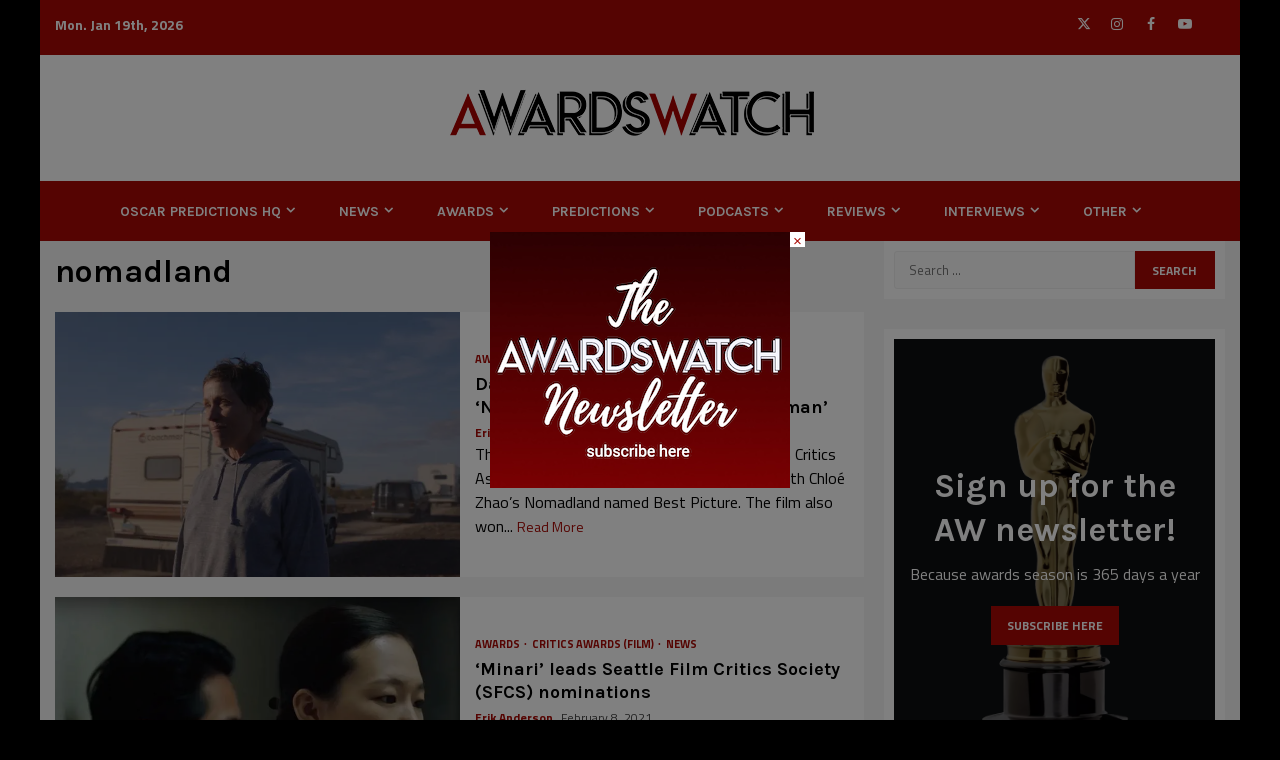

--- FILE ---
content_type: text/html; charset=UTF-8
request_url: https://awardswatch.com/tag/nomadland/page/7/
body_size: 34986
content:
    <!doctype html>
<html lang="en-US">
    <head>
        <meta charset="UTF-8">
        <meta name="viewport" content="width=device-width, initial-scale=1">
        <link rel="profile" href="http://gmpg.org/xfn/11">

        <title>AwardsWatch - nomadland</title>
<link data-rocket-preload as="style" href="https://fonts.googleapis.com/css?family=Titillium%20Web%3A400%2C300%2C400italic%2C700%2C900%7CKarla%3A400%2C400italic%2C700&#038;subset=latin%2Clatin-ext&#038;display=swap" rel="preload">
<link href="https://fonts.googleapis.com/css?family=Titillium%20Web%3A400%2C300%2C400italic%2C700%2C900%7CKarla%3A400%2C400italic%2C700&#038;subset=latin%2Clatin-ext&#038;display=swap" media="print" onload="this.media=&#039;all&#039;" rel="stylesheet">
<noscript data-wpr-hosted-gf-parameters=""><link rel="stylesheet" href="https://fonts.googleapis.com/css?family=Titillium%20Web%3A400%2C300%2C400italic%2C700%2C900%7CKarla%3A400%2C400italic%2C700&#038;subset=latin%2Clatin-ext&#038;display=swap"></noscript>
<meta name='robots' content='max-image-preview:large' />
<!-- Jetpack Site Verification Tags -->
<meta name="google-site-verification" content="35mtFGqELFZt3CJmfIrt3YsfA19TQdCzenBGzyHepFY" />
<link rel='dns-prefetch' href='//www.googletagmanager.com' />
<link rel='dns-prefetch' href='//stats.wp.com' />
<link rel='dns-prefetch' href='//fonts.googleapis.com' />
<link rel='dns-prefetch' href='//jetpack.wordpress.com' />
<link rel='dns-prefetch' href='//s0.wp.com' />
<link rel='dns-prefetch' href='//public-api.wordpress.com' />
<link rel='dns-prefetch' href='//0.gravatar.com' />
<link rel='dns-prefetch' href='//1.gravatar.com' />
<link rel='dns-prefetch' href='//2.gravatar.com' />
<link rel='dns-prefetch' href='//widgets.wp.com' />
<link href='https://fonts.gstatic.com' crossorigin rel='preconnect' />
<link rel='preconnect' href='//i0.wp.com' />
<link rel='preconnect' href='//c0.wp.com' />
<link rel="alternate" type="application/rss+xml" title="AwardsWatch &raquo; Feed" href="https://awardswatch.com/feed/" />
<link rel="alternate" type="application/rss+xml" title="AwardsWatch &raquo; Comments Feed" href="https://awardswatch.com/comments/feed/" />
<link rel="alternate" type="application/rss+xml" title="AwardsWatch &raquo; nomadland Tag Feed" href="https://awardswatch.com/tag/nomadland/feed/" />
<!-- awardswatch.com is managing ads with Advanced Ads 2.0.16 – https://wpadvancedads.com/ --><!--noptimize-->
		<!--/noptimize--><link data-minify="1" rel='stylesheet' id='all-css-62de0cd8b724321d335c2a401d8fa39e' href='https://awardswatch.com/wp-content/cache/min/1/wp-content/boost-cache/static/3964a96067.min.css?ver=1767806925' type='text/css' media='all' />
<style id='woocommerce-layout-inline-css'>

	.infinite-scroll .woocommerce-pagination {
		display: none;
	}
/*# sourceURL=woocommerce-layout-inline-css */
</style>
<style id='magnitude-woocommerce-style-inline-css'>
@font-face {
			font-family: "star";
			src: url("https://awardswatch.com/wp-content/plugins/woocommerce/assets/fonts/star.eot");
			src: url("https://awardswatch.com/wp-content/plugins/woocommerce/assets/fonts/star.eot?#iefix") format("embedded-opentype"),
				url("https://awardswatch.com/wp-content/plugins/woocommerce/assets/fonts/star.woff") format("woff"),
				url("https://awardswatch.com/wp-content/plugins/woocommerce/assets/fonts/star.ttf") format("truetype"),
				url("https://awardswatch.com/wp-content/plugins/woocommerce/assets/fonts/star.svg#star") format("svg");
			font-weight: normal;
			font-style: normal;
		}
@font-face {
			font-family: "star";
			src: url("https://awardswatch.com/wp-content/plugins/woocommerce/assets/fonts/star.eot");
			src: url("https://awardswatch.com/wp-content/plugins/woocommerce/assets/fonts/star.eot?#iefix") format("embedded-opentype"),
				url("https://awardswatch.com/wp-content/plugins/woocommerce/assets/fonts/star.woff") format("woff"),
				url("https://awardswatch.com/wp-content/plugins/woocommerce/assets/fonts/star.ttf") format("truetype"),
				url("https://awardswatch.com/wp-content/plugins/woocommerce/assets/fonts/star.svg#star") format("svg");
			font-weight: normal;
			font-style: normal;
		}
/*# sourceURL=magnitude-woocommerce-style-inline-css */
</style>
<style id='magnitude-style-inline-css'>


            body.aft-default-mode .wp-block-tag-cloud a,
        body.aft-default-mode .wp-block-categories li a,
        body.aft-default-mode .wp-block-page-list li a,
        body.aft-default-mode .wp-block-latest-posts li a,
        body.aft-default-mode .wp-block-archives li a,
        body.aft-default-mode .wp-block-latest-comments li a,
        body.aft-default-mode #content .tagcloud a,
        body.aft-default-mode #content .widget_recent_comments li a,
        body.aft-default-mode #content .widget_pages li a,
        body.aft-default-mode #content .widget_archive li a,
        body.aft-default-mode #content .widget_meta li a,
        body.aft-default-mode #content .widget_categories li a,
        body.aft-default-mode #content .widget_nav_menu li a,
        body.aft-default-mode #content .widget_recent_entries li a ,
        .aft-default-mode .entry-content > [class*="wp-block-"] a:not(.has-text-color),
        body.aft-default-mode .entry-content > ul a,
        body.aft-default-mode .entry-content > ol a,
        body.aft-default-mode .entry-content > p a,

        body.aft-default-mode .author-links a,
        body.aft-default-mode .main-navigation ul.children li a,
        body.aft-default-mode .nav-links a,
        body.aft-default-mode .insta-feed-head a,
        body.aft-default-mode .site-footer .insta-feed-head a,
        body.aft-default-mode .main-navigation ul .sub-menu li a,
        body.aft-default-mode .read-details .entry-meta span,
        body.aft-default-mode .aft-comment-view-share > span > a,
        body.aft-default-mode h4.af-author-display-name,
        body.aft-default-mode #wp-calendar caption,
        body.aft-default-mode .wp-block-image figcaption,
        body.aft-default-mode ul.trail-items li a,
        body.aft-default-mode {
        color: #000000;
        }

        @media only screen and (min-width: 992px){
        body.aft-default-mode .header-layout-compressed.header-layout-compressed-centered .main-navigation ul > li > a{
        color: #000000;
        }
        }
    
            body.aft-dark-mode .is-style-fill a.wp-block-button__link:not(.has-text-color), 
        body.aft-default-mode .is-style-fill a.wp-block-button__link:not(.has-text-color),
        body.single-post.aft-dark-mode .entry-header .read-details .af-post-format i,
        body.single-post.aft-default-mode .entry-header .read-details .af-post-format i,
        body.aft-default-mode .magnitude-header .top-header,
        body.aft-default-mode.woocommerce span.onsale,
        body.aft-dark-mode input[type="button"],
        body.aft-dark-mode input[type="reset"],
        body.aft-dark-mode input[type="submit"],
        body.aft-dark-mode .inner-suscribe input[type=submit],
        body .wp-block-search__button,
        body.aft-default-mode input[type="button"],
        body.aft-default-mode input[type="reset"],
        body.aft-default-mode input[type="submit"],
        body.aft-default-mode .inner-suscribe input[type=submit],
        body.aft-dark-mode .magnitude_tabbed_posts_widget.widget .af-tabs li a.active:after,
        body.aft-default-mode .magnitude_tabbed_posts_widget.widget .af-tabs li a.active:after,
        body .wp-block-group .wp-block-heading:after,
        body.aft-dark-mode .header-after1 span:after,
        body.aft-dark-mode .widget-title span:after,
        body .wp-block-search__label:after,
        body.aft-default-mode .header-after1 span:after,
        body.aft-default-mode .widget-title span:after,
        body .banner-grid-wrapper .af-post-format i,
        body .slick-slide .af-post-format i,
        body .read-img .af-post-format i,
        body.aft-dark-mode .btn-style1 a:visited,
        body.aft-dark-mode .btn-style1 a,
        body.aft-default-mode .btn-style1 a:visited,
        body.aft-default-mode .btn-style1 a,
        body.aft-default-mode .magnitude-pagination .nav-links .page-numbers.current,
        body.aft-dark-mode #scroll-up,
        body.aft-default-mode #scroll-up,
        body.aft-dark-mode .trending-posts-vertical .trending-no,
        body.aft-dark-mode article.sticky .read-single:before,
        body.aft-default-mode .trending-posts-vertical .trending-no{
        background-color: #a80803;
        }

        body.aft-dark-mode .is-style-outline a.wp-block-button__link:not(.has-text-color), 
        body.aft-default-mode .is-style-outline a.wp-block-button__link:not(.has-text-color),
        body.aft-default-mode .magnitude-pagination .nav-links .page-numbers.current,
        body.aft-default-mode.single span.tags-links a:hover,
        body.aft-default-mode p.awpa-more-posts a:hover,
        body.aft-default-mode .magnitude_posts_slider_widget .side .af-post-slider-thumbnail .slick-current .read-single,
        body.aft-default-mode .banner-single-slider-1-wrap.vertical .af-banner-slider-thumbnail.vertical .slick-current .read-single{
        border-color: #a80803;
        }

        body.aft-dark-mode .af-post-slider-thumbnail .slick-current .read-single, 
        body.aft-dark-mode .af-banner-slider-thumbnail .slick-current .read-single,
        body.aft-default-mode .af-post-slider-thumbnail .slick-current .read-single, 
        body.aft-default-mode .af-banner-slider-thumbnail .slick-current .read-single,
        body.aft-default-mode .load__animation{
        border-top-color: #a80803;
        }

        body.aft-dark-mode .magnitude_posts_slider_widget .side .af-post-slider-thumbnail .slick-current .read-single, 
        body.aft-dark-mode .banner-single-slider-1-wrap.side .af-banner-slider-thumbnail .slick-current .read-single,
        body.aft-default-mode .magnitude_posts_slider_widget .side .af-post-slider-thumbnail .slick-current .read-single, 
        body.aft-default-mode .banner-single-slider-1-wrap.side .af-banner-slider-thumbnail .slick-current .read-single{
        border-left-color: #a80803;
        }

        body.rtl.aft-dark-mode .magnitude_posts_slider_widget .side .af-post-slider-thumbnail .slick-current .read-single, 
        body.rtl.aft-dark-mode .banner-single-slider-1-wrap.side .af-banner-slider-thumbnail .slick-current .read-single{
            border-right-color: #a80803;
        }
        body.aft-default-mode .wp-block-tag-cloud a:hover,
        body.aft-default-mode .wp-block-categories li a:hover,
        body.aft-default-mode .wp-block-page-list li a:hover,
        body.aft-default-mode .wp-block-latest-posts li a:hover,
        body.aft-default-mode .wp-block-archives li a:hover,
        body.aft-default-mode .wp-block-latest-comments li a:hover,
        body.aft-default-mode #content .tagcloud a:hover,
        body.aft-default-mode #content .widget_recent_comments li a:hover,
        body.aft-default-mode #content .widget_pages li a:hover,
        body.aft-default-mode #content .widget_archive li a:hover,
        body.aft-default-mode #content .widget_meta li a:hover,
        body.aft-default-mode #content .widget_categories li a:hover,
        body.aft-default-mode #content .widget_nav_menu li a:hover,
        body.aft-default-mode #content .widget_recent_entries li a:hover,

        body.aft-dark-mode .is-style-outline a.wp-block-button__link:not(.has-text-color), 
        body.aft-default-mode .is-style-outline a.wp-block-button__link:not(.has-text-color),
        body.aft-default-mode .site-footer .wp-calendar-nav a,
        body.aft-dark-mode .site-footer .wp-calendar-nav a,
        body #wp-calendar tbody td a,
        body.aft-dark-mode p.logged-in-as a,
        body.aft-default-mode p.logged-in-as a,
        a,  a:visited,  a:hover,  a:focus,  a:active,
        body.aft-default-mode .author-links a,
        body.aft-default-mode.single span.tags-links a:hover,
        body.aft-default-mode p.awpa-more-posts a:hover,
        body.aft-default-mode p.awpa-website a:hover ,
        body.aft-default-mode .wp-post-author-meta h4 a,
        body.aft-default-mode .sidr-class-sidr-button-close{
        color:#a80803;
        }
        @media only screen and (min-width: 992px){
        body.aft-dark-mode .magnitude-header .main-navigation .menu-desktop > ul > li:hover > a:before,
        body.aft-dark-mode .magnitude-header .main-navigation .menu-desktop > ul > li.current-menu-item > a:before,    
        body.aft-default-mode .magnitude-header .main-navigation .menu-desktop > ul > li:hover > a:before,
        body.aft-default-mode .magnitude-header .main-navigation .menu-desktop > ul > li.current-menu-item > a:before {
        background-color: #a80803;
        }
        }
    
    
        body.aft-dark-mode #wp-calendar tbody td#today,
        body.aft-default-mode #wp-calendar tbody td#today {
        color: #a80803;
        }

    
            
        body.aft-dark-mode .is-style-fill a.wp-block-button__link:not(.has-text-color), 
        body.aft-default-mode .is-style-fill a.wp-block-button__link:not(.has-text-color),
        body.aft-dark-mode button,
        body.aft-dark-mode input[type="button"],
        body.aft-dark-mode input[type="reset"],
        body.aft-dark-mode input[type="submit"],
        body.aft-dark-mode .btn-style1 a,

        body.aft-default-mode button,
        body.aft-default-mode input[type="button"],
        body.aft-default-mode input[type="reset"],
        body.aft-default-mode input[type="submit"],
        body.aft-default-mode .header-layout-centered .search-icon,
        body.aft-default-mode .header-layout-centered .search-icon:hover,
        body.aft-default-mode .header-layout-centered .search-icon:focus,
        body.aft-default-mode .header-layout-centered .date-bar-left,
        body.aft-default-mode .header-layout-compressed-full .date-bar-left,
        body.aft-default-mode .header-layout-default .date-bar-left,
        body.aft-default-mode .btn-style1 a,
        body.aft-dark-mode #scroll-up,
        body.aft-default-mode #scroll-up {
        color: #ffffff;
        }

        body.aft-default-mode header .top-header .aft-small-social-menu ul li a{
        color: #ffffff !important;
        }

        body.aft-default-mode .header-layout-centered .offcanvas-menu span,
        body.aft-default-mode .header-layout-compressed-full .offcanvas-menu span,
        body.aft-default-mode .header-layout-default .offcanvas-menu span{
        background-color: #ffffff;
        }

    
        
        
        body.single.aft-default-mode .entry-content-wrap.social-after-title .aft-social-share,
        body.single.aft-default-mode .entry-content-wrap.social-after-content .aft-social-share,
        body.aft-default-mode #comments.comments-area,
        body.aft-default-mode #secondary .widget-area.color-pad .widget,
        body.aft-default-mode .read-single .color-pad,
        body.aft-default-mode .read-single.color-pad{
        background-color: #ffffff;
        }

        @media only screen and (max-width: 1400px){
            body.aft-default-mode.single .entry-content-wrap.social-vertical-share .aft-social-share{
            background-color: #ffffff;
            }
        }
        @media only screen and (min-width: 992px){
            body.aft-default-mode .main-navigation .menu > ul > li > ul,
            body.aft-default-mode .main-navigation .menu > ul ul,
            body.aft-default-mode .header-layout-compressed.header-layout-compressed-centered .navigation-container {
            background-color: #ffffff;
            }
        }


    
                body.aft-default-mode:not(.home) .magnitude-header .full-width.af-transparent-head .af-for-transparent .search-icon,
        body.aft-default-mode:not(.home) .magnitude-header .full-width.af-transparent-head .af-for-transparent .search-icon:visited,
        body.aft-default-mode:not(.home) .magnitude-header .full-width.af-transparent-head .af-for-transparent .search-icon:hover,
        body.aft-default-mode:not(.home) .magnitude-header .full-width.af-transparent-head .af-for-transparent .search-icon:focus,
        body.aft-default-mode:not(.home) .magnitude-header .full-width.af-transparent-head .af-for-transparent .search-icon:active,
        body.aft-default-mode:not(.home) .header-layout-compressed-full .full-width.af-transparent-head .af-for-transparent .main-navigation .menu > ul > li > a,
        body.aft-default-mode .header-layout-compressed .compress-bar-mid .date-bar-mid,
        body.aft-default-mode .header-layout-compressed.header-layout-compressed-centered span.ham-name,
        body.aft-default-mode .main-navigation ul li a,
        body.aft-default-mode .magnitude-header:not(.header-layout-centered) .search-icon:visited,
        body.aft-default-mode .magnitude-header:not(.header-layout-centered) .search-icon:hover,
        body.aft-default-mode .magnitude-header:not(.header-layout-centered) .search-icon:focus,
        body.aft-default-mode .magnitude-header:not(.header-layout-centered) .search-icon:active,
        body.aft-default-mode .magnitude-header:not(.header-layout-centered) .search-icon{
        color: #ffffff;
        }

        body.aft-default-mode .header-layout-compressed .offcanvas-menu span,
        body.aft-default-mode .ham:before,
        body.aft-default-mode .ham:after,
        body.aft-default-mode .ham{
        background-color: #ffffff;
        }

        body.aft-default-mode header.header-layout-compressed .aft-small-social-menu ul li a{
        color: #ffffff !important;
        }

    
                body.aft-default-mode .header-layout-compressed,
        body.aft-default-mode:not(.home) .magnitude-header .bottom-header,
        body.aft-default-mode:not(.home) .magnitude-header .full-width.af-transparent-head .af-for-transparent,
        body.aft-default-mode .header-layout-centered .bottom-header,
        body.aft-default-mode .header-layout-default .af-bottom-header,
        body.aft-default-mode .magnitude-header .af-boxed .bottom-bar-up,
        body.aft-default-mode .header-layout-compressed-full .full-width .bottom-header{
        background-color: #a80803;
        }


    

                body.aft-default-mode .main-navigation .menu-description {
        background-color: #a80803;
        }
        body.aft-default-mode .main-navigation .menu-description:after{
        border-top-color: #a80803;
        }
    
                body.aft-default-mode .main-navigation .menu-description {
        color: #ffffff;
        }
    

        
        body.aft-default-mode .page-title,
        body.aft-default-mode .magnitude_tabbed_posts_widget .nav-tabs > li > a,
        body.aft-default-mode h1.entry-title,
        body.aft-default-mode .widget-title,body.aft-default-mode  .header-after1 {
        color: #000000;
        }
    
                body.aft-default-mode .nav-links a,
        body.aft-default-mode .featured-category-item .read-img a,
        body.aft-default-mode .nav-links a:hover,
        body.aft-default-mode .widget ul.menu >li a,
        body.aft-default-mode .read-title h4 a {
        color: #000000;
        }
    

            body.single-post.aft-single-full-header.aft-dark-mode .entry-header .read-details,
        body.single-post.aft-single-full-header.aft-dark-mode .entry-header .entry-meta span.author-links a,
        body.single-post.aft-single-full-header.aft-dark-mode .entry-header .read-details .entry-title,
        body.aft-dark-mode .call-to-action:not(.no-bg),
        body.aft-dark-mode .call-to-action:not(.no-bg) .widget-title,
        body.aft-dark-mode .site-footer .color-pad .af-cat-widget-carousel .read-details .entry-meta span a,
        body.aft-dark-mode .site-footer .color-pad .af-cat-widget-carousel .read-details .entry-meta span,
        body.aft-dark-mode .site-footer .color-pad .af-cat-widget-carousel .read-title h4 a,
        body.aft-dark-mode .site-footer .color-pad .af-cat-widget-carousel .read-details,
        body.aft-dark-mode .af-cat-widget-carousel .read-details .entry-meta span a,
        body.aft-dark-mode .af-cat-widget-carousel .read-details .entry-meta span,
        body.aft-dark-mode .af-cat-widget-carousel .read-title h4 a,
        body.aft-dark-mode .af-cat-widget-carousel .read-details,
        body.single-post.aft-single-full-header.aft-default-mode .entry-header .read-details,
        body.single-post.aft-single-full-header.aft-default-mode .entry-header .entry-meta span.author-links a,
        body.single-post.aft-single-full-header.aft-default-mode .entry-header .read-details .entry-title,
        body.aft-default-mode .call-to-action:not(.no-bg),
        body.aft-default-mode .call-to-action:not(.no-bg) .widget-title,
        body.aft-default-mode .site-footer .color-pad .af-cat-widget-carousel .read-details .entry-meta span a,
        body.aft-default-mode .site-footer .color-pad .af-cat-widget-carousel .read-details .entry-meta span,
        body.aft-default-mode .site-footer .color-pad .af-cat-widget-carousel .read-title h4 a,
        body.aft-default-mode .site-footer .color-pad .af-cat-widget-carousel .read-details,
        body.aft-default-mode .af-cat-widget-carousel .read-details .entry-meta span a,
        body.aft-default-mode .af-cat-widget-carousel .read-details .entry-meta span,
        body.aft-default-mode .af-cat-widget-carousel .read-title h4 a,
        body.aft-default-mode .af-cat-widget-carousel .read-details{
        color: #ffffff;
        }
    
                body.single-post.aft-default-mode .entry-header .read-details .af-post-format i,
        body.aft-default-mode .banner-grid-wrapper .af-post-format i,
        body.aft-default-mode .slick-slide .af-post-format i,
        body.aft-default-mode .read-img .af-post-format i{
        color: #ffffff;
        }
    
                body.aft-default-mode footer.site-footer{
        background-color: #1f2125;
        }
    
                body.aft-default-mode .site-footer .widget ul.menu >li a,
        body.aft-default-mode .site-footer .widget > ul > li a,
        body.aft-default-mode .site-footer h4.af-author-display-name,
        body.aft-default-mode .site-footer .magnitude_tabbed_posts_widget .nav-tabs > li > a,
        body.aft-default-mode .site-footer .color-pad .entry-meta span a,
        body.aft-default-mode .site-footer .color-pad .entry-meta span,
        body.aft-default-mode .site-footer .color-pad .read-title h4 a,
        body.aft-default-mode .site-footer #wp-calendar caption,
        body.aft-default-mode .site-footer .header-after1 span,
        body.aft-default-mode .site-footer .widget-title span,
        body.aft-default-mode .site-footer .wp-block-group .wp-block-heading,
        body.aft-default-mode .site-footer .widget ul li,
        body.aft-default-mode .site-footer .color-pad ,
        body.aft-default-mode .site-footer a,
        body.aft-default-mode .site-footer ,
        body.aft-default-mode footer.site-footer{
        color: #ffffff;
        }
    
                body.aft-default-mode .site-info{
        background-color: #a80803;
        }
    
                body.aft-default-mode .site-info .color-pad a,
        body.aft-default-mode .site-info .color-pad{
        color: #ffffff;
        }
    
                body a.magnitude-categories.category-color-1 {
        color: #a80803;
        }
        body .af-cat-widget-carousel a.magnitude-categories.category-color-1{
        background-color: #a80803;
        color:#fff;
        }
                    body a.magnitude-categories.category-color-2 {
        color: #a80803;
        }
        body .af-cat-widget-carousel a.magnitude-categories.category-color-2{
        background-color: #a80803;
        color:#fff;
        }
                    body a.magnitude-categories.category-color-3 {
        color: #075fa5;
        }
        body .af-cat-widget-carousel a.magnitude-categories.category-color-3{
        background-color: #075fa5;
        color:#fff;
        }
                    body a.magnitude-categories.category-color-4 {
        color: #e40752;
        }
        body .af-cat-widget-carousel a.magnitude-categories.category-color-4{
        background-color: #e40752;
        color:#fff;
        }
                    body a.magnitude-categories.category-color-5 {
        color: #ea8d03;
        }
        body .af-cat-widget-carousel a.magnitude-categories.category-color-5{
        background-color: #ea8d03;
        color:#fff;
        }
                    body a.magnitude-categories.category-color-6 {
        color: #ff5722;
        }
        body .af-cat-widget-carousel a.magnitude-categories.category-color-6{
        background-color: #ff5722;
        color:#fff;
        }
                    body a.magnitude-categories.category-color-7 {
        color: #404040;
        }
        body .af-cat-widget-carousel a.magnitude-categories.category-color-7{
        background-color: #404040;
        color:#fff;
        }
    

                body,
        button,
        input,
        select,
        optgroup,
        textarea, p {
        font-family: Titillium Web;
        }
        
            #sidr .magnitude_social_contacts_widget .screen-reader-text, 
        #secondary .magnitude_social_contacts_widget .screen-reader-text,
        .min-read,
        .nav-tabs>li,
        .main-navigation ul li a,
        .site-title, h1, h2, h3, h4, h5, h6 {
        font-family: Karla;
        }
    
                body, button, input, select, optgroup, textarea {
        font-size: 16px;
        }
    
            .af-banner-carousel .read-title h4,
        .af-post-slider .read-title h4,
        .banner-single-slider-1 .read-title h4,
        .grid-layout-default .first-grid-item-warpper .common-grid .read-title h4 {
        font-size: 18px;
        }
    
            .banner-grid-wrapper .common-grid .read-title h4,
        .grid-layout-default.layout-2 > .common-grid .read-single .read-details .read-title h4,
        .two-col-masonry article.latest-posts-grid.col-3 .read-title h4, 
        article.latest-posts-grid .read-title h4,    
        .magnitude_posts_express_list .grid-part .read-title h4,
        .af-double-column.list-style .aft-spotlight-posts-1 .read-title h4,
        .magnitude_single_col_categorised_posts .read-title h4,
        .archive-list-post .read-title h4,
        .grid-layout-default .common-grid.secondary-grid .read-single .read-details .read-title h4{
        font-size: 18px;
        }

    
            .af-reated-posts.magnitude-customizer .read-title h4,
        .four-col-masonry article.col-3 .read-title h4, 
        .four-col-masonry article.latest-posts-grid.col-3 .read-title h4,    
        .af-main-banner-featured-posts .read-title h4, 
        .af-main-banner-latest-posts .read-title h4, 
        .above-footer-widget-section .read-title h4,   
        .grid-layout-default > .common-grid .read-single .read-details .read-title h4{
        font-size: 18px;
        }

        @media screen and (max-width: 480px) {
            .two-col-masonry article.latest-posts-grid.col-3 .read-title .read-title h4, 
            article.latest-posts-grid .read-title h4,    
            .magnitude_posts_express_list .grid-part .read-title h4,
            .af-double-column.list-style .aft-spotlight-posts-1 .read-title h4,
            .magnitude_single_col_categorised_posts .read-title h4,
            .archive-list-post .read-title h4,
            font-size: 18px;
            }
        }
    
                .featured-category-item .read-img a span,
        .read-title h4{
        font-size: 12px;
        }
    
                body.single-post .entry-title {
        font-size: 22px;
        }
    
    
    
        h1, h2, h3, h4, h5, h6,
        .widget-title span,
        .header-after1 span,
        .read-title h4 {
        line-height: 1.3;
        }
    
            body{
        line-height: -2.5;
        }
        
    .elementor-template-full-width .elementor-section.elementor-section-full_width > .elementor-container,
    .elementor-template-full-width .elementor-section.elementor-section-boxed > .elementor-container{
        max-width: 1200px;
    }
        }
        
/*# sourceURL=magnitude-style-inline-css */
</style>
<link rel='stylesheet' id='only-screen-and-max-width-768px-css-1dc5ca5d54116d35ea3b3cccab65274d' href='https://awardswatch.com/wp-content/boost-cache/static/534177064a.min.css' type='text/css' media='only screen and (max-width: 768px)' />
<style id='wp-img-auto-sizes-contain-inline-css'>
img:is([sizes=auto i],[sizes^="auto," i]){contain-intrinsic-size:3000px 1500px}
/*# sourceURL=wp-img-auto-sizes-contain-inline-css */
</style>
<style id='wp-emoji-styles-inline-css'>

	img.wp-smiley, img.emoji {
		display: inline !important;
		border: none !important;
		box-shadow: none !important;
		height: 1em !important;
		width: 1em !important;
		margin: 0 0.07em !important;
		vertical-align: -0.1em !important;
		background: none !important;
		padding: 0 !important;
	}
/*# sourceURL=wp-emoji-styles-inline-css */
</style>
<style id='wp-block-library-inline-css'>
:root{--wp-block-synced-color:#7a00df;--wp-block-synced-color--rgb:122,0,223;--wp-bound-block-color:var(--wp-block-synced-color);--wp-editor-canvas-background:#ddd;--wp-admin-theme-color:#007cba;--wp-admin-theme-color--rgb:0,124,186;--wp-admin-theme-color-darker-10:#006ba1;--wp-admin-theme-color-darker-10--rgb:0,107,160.5;--wp-admin-theme-color-darker-20:#005a87;--wp-admin-theme-color-darker-20--rgb:0,90,135;--wp-admin-border-width-focus:2px}@media (min-resolution:192dpi){:root{--wp-admin-border-width-focus:1.5px}}.wp-element-button{cursor:pointer}:root .has-very-light-gray-background-color{background-color:#eee}:root .has-very-dark-gray-background-color{background-color:#313131}:root .has-very-light-gray-color{color:#eee}:root .has-very-dark-gray-color{color:#313131}:root .has-vivid-green-cyan-to-vivid-cyan-blue-gradient-background{background:linear-gradient(135deg,#00d084,#0693e3)}:root .has-purple-crush-gradient-background{background:linear-gradient(135deg,#34e2e4,#4721fb 50%,#ab1dfe)}:root .has-hazy-dawn-gradient-background{background:linear-gradient(135deg,#faaca8,#dad0ec)}:root .has-subdued-olive-gradient-background{background:linear-gradient(135deg,#fafae1,#67a671)}:root .has-atomic-cream-gradient-background{background:linear-gradient(135deg,#fdd79a,#004a59)}:root .has-nightshade-gradient-background{background:linear-gradient(135deg,#330968,#31cdcf)}:root .has-midnight-gradient-background{background:linear-gradient(135deg,#020381,#2874fc)}:root{--wp--preset--font-size--normal:16px;--wp--preset--font-size--huge:42px}.has-regular-font-size{font-size:1em}.has-larger-font-size{font-size:2.625em}.has-normal-font-size{font-size:var(--wp--preset--font-size--normal)}.has-huge-font-size{font-size:var(--wp--preset--font-size--huge)}.has-text-align-center{text-align:center}.has-text-align-left{text-align:left}.has-text-align-right{text-align:right}.has-fit-text{white-space:nowrap!important}#end-resizable-editor-section{display:none}.aligncenter{clear:both}.items-justified-left{justify-content:flex-start}.items-justified-center{justify-content:center}.items-justified-right{justify-content:flex-end}.items-justified-space-between{justify-content:space-between}.screen-reader-text{border:0;clip-path:inset(50%);height:1px;margin:-1px;overflow:hidden;padding:0;position:absolute;width:1px;word-wrap:normal!important}.screen-reader-text:focus{background-color:#ddd;clip-path:none;color:#444;display:block;font-size:1em;height:auto;left:5px;line-height:normal;padding:15px 23px 14px;text-decoration:none;top:5px;width:auto;z-index:100000}html :where(.has-border-color){border-style:solid}html :where([style*=border-top-color]){border-top-style:solid}html :where([style*=border-right-color]){border-right-style:solid}html :where([style*=border-bottom-color]){border-bottom-style:solid}html :where([style*=border-left-color]){border-left-style:solid}html :where([style*=border-width]){border-style:solid}html :where([style*=border-top-width]){border-top-style:solid}html :where([style*=border-right-width]){border-right-style:solid}html :where([style*=border-bottom-width]){border-bottom-style:solid}html :where([style*=border-left-width]){border-left-style:solid}html :where(img[class*=wp-image-]){height:auto;max-width:100%}:where(figure){margin:0 0 1em}html :where(.is-position-sticky){--wp-admin--admin-bar--position-offset:var(--wp-admin--admin-bar--height,0px)}@media screen and (max-width:600px){html :where(.is-position-sticky){--wp-admin--admin-bar--position-offset:0px}}

/*# sourceURL=wp-block-library-inline-css */
</style><link rel='stylesheet' id='all-css-d0decb489819585490386e352415adaa' href='https://awardswatch.com/wp-content/boost-cache/static/75a4d537b7.min.css' type='text/css' media='all' />
<style id='wp-block-gallery-inline-css'>
.blocks-gallery-grid:not(.has-nested-images),.wp-block-gallery:not(.has-nested-images){display:flex;flex-wrap:wrap;list-style-type:none;margin:0;padding:0}.blocks-gallery-grid:not(.has-nested-images) .blocks-gallery-image,.blocks-gallery-grid:not(.has-nested-images) .blocks-gallery-item,.wp-block-gallery:not(.has-nested-images) .blocks-gallery-image,.wp-block-gallery:not(.has-nested-images) .blocks-gallery-item{display:flex;flex-direction:column;flex-grow:1;justify-content:center;margin:0 1em 1em 0;position:relative;width:calc(50% - 1em)}.blocks-gallery-grid:not(.has-nested-images) .blocks-gallery-image:nth-of-type(2n),.blocks-gallery-grid:not(.has-nested-images) .blocks-gallery-item:nth-of-type(2n),.wp-block-gallery:not(.has-nested-images) .blocks-gallery-image:nth-of-type(2n),.wp-block-gallery:not(.has-nested-images) .blocks-gallery-item:nth-of-type(2n){margin-right:0}.blocks-gallery-grid:not(.has-nested-images) .blocks-gallery-image figure,.blocks-gallery-grid:not(.has-nested-images) .blocks-gallery-item figure,.wp-block-gallery:not(.has-nested-images) .blocks-gallery-image figure,.wp-block-gallery:not(.has-nested-images) .blocks-gallery-item figure{align-items:flex-end;display:flex;height:100%;justify-content:flex-start;margin:0}.blocks-gallery-grid:not(.has-nested-images) .blocks-gallery-image img,.blocks-gallery-grid:not(.has-nested-images) .blocks-gallery-item img,.wp-block-gallery:not(.has-nested-images) .blocks-gallery-image img,.wp-block-gallery:not(.has-nested-images) .blocks-gallery-item img{display:block;height:auto;max-width:100%;width:auto}.blocks-gallery-grid:not(.has-nested-images) .blocks-gallery-image figcaption,.blocks-gallery-grid:not(.has-nested-images) .blocks-gallery-item figcaption,.wp-block-gallery:not(.has-nested-images) .blocks-gallery-image figcaption,.wp-block-gallery:not(.has-nested-images) .blocks-gallery-item figcaption{background:linear-gradient(0deg,#000000b3,#0000004d 70%,#0000);bottom:0;box-sizing:border-box;color:#fff;font-size:.8em;margin:0;max-height:100%;overflow:auto;padding:3em .77em .7em;position:absolute;text-align:center;width:100%;z-index:2}.blocks-gallery-grid:not(.has-nested-images) .blocks-gallery-image figcaption img,.blocks-gallery-grid:not(.has-nested-images) .blocks-gallery-item figcaption img,.wp-block-gallery:not(.has-nested-images) .blocks-gallery-image figcaption img,.wp-block-gallery:not(.has-nested-images) .blocks-gallery-item figcaption img{display:inline}.blocks-gallery-grid:not(.has-nested-images) figcaption,.wp-block-gallery:not(.has-nested-images) figcaption{flex-grow:1}.blocks-gallery-grid:not(.has-nested-images).is-cropped .blocks-gallery-image a,.blocks-gallery-grid:not(.has-nested-images).is-cropped .blocks-gallery-image img,.blocks-gallery-grid:not(.has-nested-images).is-cropped .blocks-gallery-item a,.blocks-gallery-grid:not(.has-nested-images).is-cropped .blocks-gallery-item img,.wp-block-gallery:not(.has-nested-images).is-cropped .blocks-gallery-image a,.wp-block-gallery:not(.has-nested-images).is-cropped .blocks-gallery-image img,.wp-block-gallery:not(.has-nested-images).is-cropped .blocks-gallery-item a,.wp-block-gallery:not(.has-nested-images).is-cropped .blocks-gallery-item img{flex:1;height:100%;object-fit:cover;width:100%}.blocks-gallery-grid:not(.has-nested-images).columns-1 .blocks-gallery-image,.blocks-gallery-grid:not(.has-nested-images).columns-1 .blocks-gallery-item,.wp-block-gallery:not(.has-nested-images).columns-1 .blocks-gallery-image,.wp-block-gallery:not(.has-nested-images).columns-1 .blocks-gallery-item{margin-right:0;width:100%}@media (min-width:600px){.blocks-gallery-grid:not(.has-nested-images).columns-3 .blocks-gallery-image,.blocks-gallery-grid:not(.has-nested-images).columns-3 .blocks-gallery-item,.wp-block-gallery:not(.has-nested-images).columns-3 .blocks-gallery-image,.wp-block-gallery:not(.has-nested-images).columns-3 .blocks-gallery-item{margin-right:1em;width:calc(33.33333% - .66667em)}.blocks-gallery-grid:not(.has-nested-images).columns-4 .blocks-gallery-image,.blocks-gallery-grid:not(.has-nested-images).columns-4 .blocks-gallery-item,.wp-block-gallery:not(.has-nested-images).columns-4 .blocks-gallery-image,.wp-block-gallery:not(.has-nested-images).columns-4 .blocks-gallery-item{margin-right:1em;width:calc(25% - .75em)}.blocks-gallery-grid:not(.has-nested-images).columns-5 .blocks-gallery-image,.blocks-gallery-grid:not(.has-nested-images).columns-5 .blocks-gallery-item,.wp-block-gallery:not(.has-nested-images).columns-5 .blocks-gallery-image,.wp-block-gallery:not(.has-nested-images).columns-5 .blocks-gallery-item{margin-right:1em;width:calc(20% - .8em)}.blocks-gallery-grid:not(.has-nested-images).columns-6 .blocks-gallery-image,.blocks-gallery-grid:not(.has-nested-images).columns-6 .blocks-gallery-item,.wp-block-gallery:not(.has-nested-images).columns-6 .blocks-gallery-image,.wp-block-gallery:not(.has-nested-images).columns-6 .blocks-gallery-item{margin-right:1em;width:calc(16.66667% - .83333em)}.blocks-gallery-grid:not(.has-nested-images).columns-7 .blocks-gallery-image,.blocks-gallery-grid:not(.has-nested-images).columns-7 .blocks-gallery-item,.wp-block-gallery:not(.has-nested-images).columns-7 .blocks-gallery-image,.wp-block-gallery:not(.has-nested-images).columns-7 .blocks-gallery-item{margin-right:1em;width:calc(14.28571% - .85714em)}.blocks-gallery-grid:not(.has-nested-images).columns-8 .blocks-gallery-image,.blocks-gallery-grid:not(.has-nested-images).columns-8 .blocks-gallery-item,.wp-block-gallery:not(.has-nested-images).columns-8 .blocks-gallery-image,.wp-block-gallery:not(.has-nested-images).columns-8 .blocks-gallery-item{margin-right:1em;width:calc(12.5% - .875em)}.blocks-gallery-grid:not(.has-nested-images).columns-1 .blocks-gallery-image:nth-of-type(1n),.blocks-gallery-grid:not(.has-nested-images).columns-1 .blocks-gallery-item:nth-of-type(1n),.blocks-gallery-grid:not(.has-nested-images).columns-2 .blocks-gallery-image:nth-of-type(2n),.blocks-gallery-grid:not(.has-nested-images).columns-2 .blocks-gallery-item:nth-of-type(2n),.blocks-gallery-grid:not(.has-nested-images).columns-3 .blocks-gallery-image:nth-of-type(3n),.blocks-gallery-grid:not(.has-nested-images).columns-3 .blocks-gallery-item:nth-of-type(3n),.blocks-gallery-grid:not(.has-nested-images).columns-4 .blocks-gallery-image:nth-of-type(4n),.blocks-gallery-grid:not(.has-nested-images).columns-4 .blocks-gallery-item:nth-of-type(4n),.blocks-gallery-grid:not(.has-nested-images).columns-5 .blocks-gallery-image:nth-of-type(5n),.blocks-gallery-grid:not(.has-nested-images).columns-5 .blocks-gallery-item:nth-of-type(5n),.blocks-gallery-grid:not(.has-nested-images).columns-6 .blocks-gallery-image:nth-of-type(6n),.blocks-gallery-grid:not(.has-nested-images).columns-6 .blocks-gallery-item:nth-of-type(6n),.blocks-gallery-grid:not(.has-nested-images).columns-7 .blocks-gallery-image:nth-of-type(7n),.blocks-gallery-grid:not(.has-nested-images).columns-7 .blocks-gallery-item:nth-of-type(7n),.blocks-gallery-grid:not(.has-nested-images).columns-8 .blocks-gallery-image:nth-of-type(8n),.blocks-gallery-grid:not(.has-nested-images).columns-8 .blocks-gallery-item:nth-of-type(8n),.wp-block-gallery:not(.has-nested-images).columns-1 .blocks-gallery-image:nth-of-type(1n),.wp-block-gallery:not(.has-nested-images).columns-1 .blocks-gallery-item:nth-of-type(1n),.wp-block-gallery:not(.has-nested-images).columns-2 .blocks-gallery-image:nth-of-type(2n),.wp-block-gallery:not(.has-nested-images).columns-2 .blocks-gallery-item:nth-of-type(2n),.wp-block-gallery:not(.has-nested-images).columns-3 .blocks-gallery-image:nth-of-type(3n),.wp-block-gallery:not(.has-nested-images).columns-3 .blocks-gallery-item:nth-of-type(3n),.wp-block-gallery:not(.has-nested-images).columns-4 .blocks-gallery-image:nth-of-type(4n),.wp-block-gallery:not(.has-nested-images).columns-4 .blocks-gallery-item:nth-of-type(4n),.wp-block-gallery:not(.has-nested-images).columns-5 .blocks-gallery-image:nth-of-type(5n),.wp-block-gallery:not(.has-nested-images).columns-5 .blocks-gallery-item:nth-of-type(5n),.wp-block-gallery:not(.has-nested-images).columns-6 .blocks-gallery-image:nth-of-type(6n),.wp-block-gallery:not(.has-nested-images).columns-6 .blocks-gallery-item:nth-of-type(6n),.wp-block-gallery:not(.has-nested-images).columns-7 .blocks-gallery-image:nth-of-type(7n),.wp-block-gallery:not(.has-nested-images).columns-7 .blocks-gallery-item:nth-of-type(7n),.wp-block-gallery:not(.has-nested-images).columns-8 .blocks-gallery-image:nth-of-type(8n),.wp-block-gallery:not(.has-nested-images).columns-8 .blocks-gallery-item:nth-of-type(8n){margin-right:0}}.blocks-gallery-grid:not(.has-nested-images) .blocks-gallery-image:last-child,.blocks-gallery-grid:not(.has-nested-images) .blocks-gallery-item:last-child,.wp-block-gallery:not(.has-nested-images) .blocks-gallery-image:last-child,.wp-block-gallery:not(.has-nested-images) .blocks-gallery-item:last-child{margin-right:0}.blocks-gallery-grid:not(.has-nested-images).alignleft,.blocks-gallery-grid:not(.has-nested-images).alignright,.wp-block-gallery:not(.has-nested-images).alignleft,.wp-block-gallery:not(.has-nested-images).alignright{max-width:420px;width:100%}.blocks-gallery-grid:not(.has-nested-images).aligncenter .blocks-gallery-item figure,.wp-block-gallery:not(.has-nested-images).aligncenter .blocks-gallery-item figure{justify-content:center}.wp-block-gallery:not(.is-cropped) .blocks-gallery-item{align-self:flex-start}figure.wp-block-gallery.has-nested-images{align-items:normal}.wp-block-gallery.has-nested-images figure.wp-block-image:not(#individual-image){margin:0;width:calc(50% - var(--wp--style--unstable-gallery-gap, 16px)/2)}.wp-block-gallery.has-nested-images figure.wp-block-image{box-sizing:border-box;display:flex;flex-direction:column;flex-grow:1;justify-content:center;max-width:100%;position:relative}.wp-block-gallery.has-nested-images figure.wp-block-image>a,.wp-block-gallery.has-nested-images figure.wp-block-image>div{flex-direction:column;flex-grow:1;margin:0}.wp-block-gallery.has-nested-images figure.wp-block-image img{display:block;height:auto;max-width:100%!important;width:auto}.wp-block-gallery.has-nested-images figure.wp-block-image figcaption,.wp-block-gallery.has-nested-images figure.wp-block-image:has(figcaption):before{bottom:0;left:0;max-height:100%;position:absolute;right:0}.wp-block-gallery.has-nested-images figure.wp-block-image:has(figcaption):before{backdrop-filter:blur(3px);content:"";height:100%;-webkit-mask-image:linear-gradient(0deg,#000 20%,#0000);mask-image:linear-gradient(0deg,#000 20%,#0000);max-height:40%;pointer-events:none}.wp-block-gallery.has-nested-images figure.wp-block-image figcaption{box-sizing:border-box;color:#fff;font-size:13px;margin:0;overflow:auto;padding:1em;text-align:center;text-shadow:0 0 1.5px #000}.wp-block-gallery.has-nested-images figure.wp-block-image figcaption::-webkit-scrollbar{height:12px;width:12px}.wp-block-gallery.has-nested-images figure.wp-block-image figcaption::-webkit-scrollbar-track{background-color:initial}.wp-block-gallery.has-nested-images figure.wp-block-image figcaption::-webkit-scrollbar-thumb{background-clip:padding-box;background-color:initial;border:3px solid #0000;border-radius:8px}.wp-block-gallery.has-nested-images figure.wp-block-image figcaption:focus-within::-webkit-scrollbar-thumb,.wp-block-gallery.has-nested-images figure.wp-block-image figcaption:focus::-webkit-scrollbar-thumb,.wp-block-gallery.has-nested-images figure.wp-block-image figcaption:hover::-webkit-scrollbar-thumb{background-color:#fffc}.wp-block-gallery.has-nested-images figure.wp-block-image figcaption{scrollbar-color:#0000 #0000;scrollbar-gutter:stable both-edges;scrollbar-width:thin}.wp-block-gallery.has-nested-images figure.wp-block-image figcaption:focus,.wp-block-gallery.has-nested-images figure.wp-block-image figcaption:focus-within,.wp-block-gallery.has-nested-images figure.wp-block-image figcaption:hover{scrollbar-color:#fffc #0000}.wp-block-gallery.has-nested-images figure.wp-block-image figcaption{will-change:transform}@media (hover:none){.wp-block-gallery.has-nested-images figure.wp-block-image figcaption{scrollbar-color:#fffc #0000}}.wp-block-gallery.has-nested-images figure.wp-block-image figcaption{background:linear-gradient(0deg,#0006,#0000)}.wp-block-gallery.has-nested-images figure.wp-block-image figcaption img{display:inline}.wp-block-gallery.has-nested-images figure.wp-block-image figcaption a{color:inherit}.wp-block-gallery.has-nested-images figure.wp-block-image.has-custom-border img{box-sizing:border-box}.wp-block-gallery.has-nested-images figure.wp-block-image.has-custom-border>a,.wp-block-gallery.has-nested-images figure.wp-block-image.has-custom-border>div,.wp-block-gallery.has-nested-images figure.wp-block-image.is-style-rounded>a,.wp-block-gallery.has-nested-images figure.wp-block-image.is-style-rounded>div{flex:1 1 auto}.wp-block-gallery.has-nested-images figure.wp-block-image.has-custom-border figcaption,.wp-block-gallery.has-nested-images figure.wp-block-image.is-style-rounded figcaption{background:none;color:inherit;flex:initial;margin:0;padding:10px 10px 9px;position:relative;text-shadow:none}.wp-block-gallery.has-nested-images figure.wp-block-image.has-custom-border:before,.wp-block-gallery.has-nested-images figure.wp-block-image.is-style-rounded:before{content:none}.wp-block-gallery.has-nested-images figcaption{flex-basis:100%;flex-grow:1;text-align:center}.wp-block-gallery.has-nested-images:not(.is-cropped) figure.wp-block-image:not(#individual-image){margin-bottom:auto;margin-top:0}.wp-block-gallery.has-nested-images.is-cropped figure.wp-block-image:not(#individual-image){align-self:inherit}.wp-block-gallery.has-nested-images.is-cropped figure.wp-block-image:not(#individual-image)>a,.wp-block-gallery.has-nested-images.is-cropped figure.wp-block-image:not(#individual-image)>div:not(.components-drop-zone){display:flex}.wp-block-gallery.has-nested-images.is-cropped figure.wp-block-image:not(#individual-image) a,.wp-block-gallery.has-nested-images.is-cropped figure.wp-block-image:not(#individual-image) img{flex:1 0 0%;height:100%;object-fit:cover;width:100%}.wp-block-gallery.has-nested-images.columns-1 figure.wp-block-image:not(#individual-image){width:100%}@media (min-width:600px){.wp-block-gallery.has-nested-images.columns-3 figure.wp-block-image:not(#individual-image){width:calc(33.33333% - var(--wp--style--unstable-gallery-gap, 16px)*.66667)}.wp-block-gallery.has-nested-images.columns-4 figure.wp-block-image:not(#individual-image){width:calc(25% - var(--wp--style--unstable-gallery-gap, 16px)*.75)}.wp-block-gallery.has-nested-images.columns-5 figure.wp-block-image:not(#individual-image){width:calc(20% - var(--wp--style--unstable-gallery-gap, 16px)*.8)}.wp-block-gallery.has-nested-images.columns-6 figure.wp-block-image:not(#individual-image){width:calc(16.66667% - var(--wp--style--unstable-gallery-gap, 16px)*.83333)}.wp-block-gallery.has-nested-images.columns-7 figure.wp-block-image:not(#individual-image){width:calc(14.28571% - var(--wp--style--unstable-gallery-gap, 16px)*.85714)}.wp-block-gallery.has-nested-images.columns-8 figure.wp-block-image:not(#individual-image){width:calc(12.5% - var(--wp--style--unstable-gallery-gap, 16px)*.875)}.wp-block-gallery.has-nested-images.columns-default figure.wp-block-image:not(#individual-image){width:calc(33.33% - var(--wp--style--unstable-gallery-gap, 16px)*.66667)}.wp-block-gallery.has-nested-images.columns-default figure.wp-block-image:not(#individual-image):first-child:nth-last-child(2),.wp-block-gallery.has-nested-images.columns-default figure.wp-block-image:not(#individual-image):first-child:nth-last-child(2)~figure.wp-block-image:not(#individual-image){width:calc(50% - var(--wp--style--unstable-gallery-gap, 16px)*.5)}.wp-block-gallery.has-nested-images.columns-default figure.wp-block-image:not(#individual-image):first-child:last-child{width:100%}}.wp-block-gallery.has-nested-images.alignleft,.wp-block-gallery.has-nested-images.alignright{max-width:420px;width:100%}.wp-block-gallery.has-nested-images.aligncenter{justify-content:center}
/*# sourceURL=https://awardswatch.com/wp-includes/blocks/gallery/style.min.css */
</style>
<style id='wp-block-gallery-theme-inline-css'>
.blocks-gallery-caption{color:#555;font-size:13px;text-align:center}.is-dark-theme .blocks-gallery-caption{color:#ffffffa6}
/*# sourceURL=https://awardswatch.com/wp-includes/blocks/gallery/theme.min.css */
</style>
<style id='wp-block-image-inline-css'>
.wp-block-image>a,.wp-block-image>figure>a{display:inline-block}.wp-block-image img{box-sizing:border-box;height:auto;max-width:100%;vertical-align:bottom}@media not (prefers-reduced-motion){.wp-block-image img.hide{visibility:hidden}.wp-block-image img.show{animation:show-content-image .4s}}.wp-block-image[style*=border-radius] img,.wp-block-image[style*=border-radius]>a{border-radius:inherit}.wp-block-image.has-custom-border img{box-sizing:border-box}.wp-block-image.aligncenter{text-align:center}.wp-block-image.alignfull>a,.wp-block-image.alignwide>a{width:100%}.wp-block-image.alignfull img,.wp-block-image.alignwide img{height:auto;width:100%}.wp-block-image .aligncenter,.wp-block-image .alignleft,.wp-block-image .alignright,.wp-block-image.aligncenter,.wp-block-image.alignleft,.wp-block-image.alignright{display:table}.wp-block-image .aligncenter>figcaption,.wp-block-image .alignleft>figcaption,.wp-block-image .alignright>figcaption,.wp-block-image.aligncenter>figcaption,.wp-block-image.alignleft>figcaption,.wp-block-image.alignright>figcaption{caption-side:bottom;display:table-caption}.wp-block-image .alignleft{float:left;margin:.5em 1em .5em 0}.wp-block-image .alignright{float:right;margin:.5em 0 .5em 1em}.wp-block-image .aligncenter{margin-left:auto;margin-right:auto}.wp-block-image :where(figcaption){margin-bottom:1em;margin-top:.5em}.wp-block-image.is-style-circle-mask img{border-radius:9999px}@supports ((-webkit-mask-image:none) or (mask-image:none)) or (-webkit-mask-image:none){.wp-block-image.is-style-circle-mask img{border-radius:0;-webkit-mask-image:url('data:image/svg+xml;utf8,<svg viewBox="0 0 100 100" xmlns="http://www.w3.org/2000/svg"><circle cx="50" cy="50" r="50"/></svg>');mask-image:url('data:image/svg+xml;utf8,<svg viewBox="0 0 100 100" xmlns="http://www.w3.org/2000/svg"><circle cx="50" cy="50" r="50"/></svg>');mask-mode:alpha;-webkit-mask-position:center;mask-position:center;-webkit-mask-repeat:no-repeat;mask-repeat:no-repeat;-webkit-mask-size:contain;mask-size:contain}}:root :where(.wp-block-image.is-style-rounded img,.wp-block-image .is-style-rounded img){border-radius:9999px}.wp-block-image figure{margin:0}.wp-lightbox-container{display:flex;flex-direction:column;position:relative}.wp-lightbox-container img{cursor:zoom-in}.wp-lightbox-container img:hover+button{opacity:1}.wp-lightbox-container button{align-items:center;backdrop-filter:blur(16px) saturate(180%);background-color:#5a5a5a40;border:none;border-radius:4px;cursor:zoom-in;display:flex;height:20px;justify-content:center;opacity:0;padding:0;position:absolute;right:16px;text-align:center;top:16px;width:20px;z-index:100}@media not (prefers-reduced-motion){.wp-lightbox-container button{transition:opacity .2s ease}}.wp-lightbox-container button:focus-visible{outline:3px auto #5a5a5a40;outline:3px auto -webkit-focus-ring-color;outline-offset:3px}.wp-lightbox-container button:hover{cursor:pointer;opacity:1}.wp-lightbox-container button:focus{opacity:1}.wp-lightbox-container button:focus,.wp-lightbox-container button:hover,.wp-lightbox-container button:not(:hover):not(:active):not(.has-background){background-color:#5a5a5a40;border:none}.wp-lightbox-overlay{box-sizing:border-box;cursor:zoom-out;height:100vh;left:0;overflow:hidden;position:fixed;top:0;visibility:hidden;width:100%;z-index:100000}.wp-lightbox-overlay .close-button{align-items:center;cursor:pointer;display:flex;justify-content:center;min-height:40px;min-width:40px;padding:0;position:absolute;right:calc(env(safe-area-inset-right) + 16px);top:calc(env(safe-area-inset-top) + 16px);z-index:5000000}.wp-lightbox-overlay .close-button:focus,.wp-lightbox-overlay .close-button:hover,.wp-lightbox-overlay .close-button:not(:hover):not(:active):not(.has-background){background:none;border:none}.wp-lightbox-overlay .lightbox-image-container{height:var(--wp--lightbox-container-height);left:50%;overflow:hidden;position:absolute;top:50%;transform:translate(-50%,-50%);transform-origin:top left;width:var(--wp--lightbox-container-width);z-index:9999999999}.wp-lightbox-overlay .wp-block-image{align-items:center;box-sizing:border-box;display:flex;height:100%;justify-content:center;margin:0;position:relative;transform-origin:0 0;width:100%;z-index:3000000}.wp-lightbox-overlay .wp-block-image img{height:var(--wp--lightbox-image-height);min-height:var(--wp--lightbox-image-height);min-width:var(--wp--lightbox-image-width);width:var(--wp--lightbox-image-width)}.wp-lightbox-overlay .wp-block-image figcaption{display:none}.wp-lightbox-overlay button{background:none;border:none}.wp-lightbox-overlay .scrim{background-color:#fff;height:100%;opacity:.9;position:absolute;width:100%;z-index:2000000}.wp-lightbox-overlay.active{visibility:visible}@media not (prefers-reduced-motion){.wp-lightbox-overlay.active{animation:turn-on-visibility .25s both}.wp-lightbox-overlay.active img{animation:turn-on-visibility .35s both}.wp-lightbox-overlay.show-closing-animation:not(.active){animation:turn-off-visibility .35s both}.wp-lightbox-overlay.show-closing-animation:not(.active) img{animation:turn-off-visibility .25s both}.wp-lightbox-overlay.zoom.active{animation:none;opacity:1;visibility:visible}.wp-lightbox-overlay.zoom.active .lightbox-image-container{animation:lightbox-zoom-in .4s}.wp-lightbox-overlay.zoom.active .lightbox-image-container img{animation:none}.wp-lightbox-overlay.zoom.active .scrim{animation:turn-on-visibility .4s forwards}.wp-lightbox-overlay.zoom.show-closing-animation:not(.active){animation:none}.wp-lightbox-overlay.zoom.show-closing-animation:not(.active) .lightbox-image-container{animation:lightbox-zoom-out .4s}.wp-lightbox-overlay.zoom.show-closing-animation:not(.active) .lightbox-image-container img{animation:none}.wp-lightbox-overlay.zoom.show-closing-animation:not(.active) .scrim{animation:turn-off-visibility .4s forwards}}@keyframes show-content-image{0%{visibility:hidden}99%{visibility:hidden}to{visibility:visible}}@keyframes turn-on-visibility{0%{opacity:0}to{opacity:1}}@keyframes turn-off-visibility{0%{opacity:1;visibility:visible}99%{opacity:0;visibility:visible}to{opacity:0;visibility:hidden}}@keyframes lightbox-zoom-in{0%{transform:translate(calc((-100vw + var(--wp--lightbox-scrollbar-width))/2 + var(--wp--lightbox-initial-left-position)),calc(-50vh + var(--wp--lightbox-initial-top-position))) scale(var(--wp--lightbox-scale))}to{transform:translate(-50%,-50%) scale(1)}}@keyframes lightbox-zoom-out{0%{transform:translate(-50%,-50%) scale(1);visibility:visible}99%{visibility:visible}to{transform:translate(calc((-100vw + var(--wp--lightbox-scrollbar-width))/2 + var(--wp--lightbox-initial-left-position)),calc(-50vh + var(--wp--lightbox-initial-top-position))) scale(var(--wp--lightbox-scale));visibility:hidden}}
/*# sourceURL=https://awardswatch.com/wp-includes/blocks/image/style.min.css */
</style>
<style id='wp-block-image-theme-inline-css'>
:root :where(.wp-block-image figcaption){color:#555;font-size:13px;text-align:center}.is-dark-theme :root :where(.wp-block-image figcaption){color:#ffffffa6}.wp-block-image{margin:0 0 1em}
/*# sourceURL=https://awardswatch.com/wp-includes/blocks/image/theme.min.css */
</style>
<style id='wp-block-list-inline-css'>
ol,ul{box-sizing:border-box}:root :where(.wp-block-list.has-background){padding:1.25em 2.375em}
/*# sourceURL=https://awardswatch.com/wp-includes/blocks/list/style.min.css */
</style>
<style id='wp-block-paragraph-inline-css'>
.is-small-text{font-size:.875em}.is-regular-text{font-size:1em}.is-large-text{font-size:2.25em}.is-larger-text{font-size:3em}.has-drop-cap:not(:focus):first-letter{float:left;font-size:8.4em;font-style:normal;font-weight:100;line-height:.68;margin:.05em .1em 0 0;text-transform:uppercase}body.rtl .has-drop-cap:not(:focus):first-letter{float:none;margin-left:.1em}p.has-drop-cap.has-background{overflow:hidden}:root :where(p.has-background){padding:1.25em 2.375em}:where(p.has-text-color:not(.has-link-color)) a{color:inherit}p.has-text-align-left[style*="writing-mode:vertical-lr"],p.has-text-align-right[style*="writing-mode:vertical-rl"]{rotate:180deg}
/*# sourceURL=https://awardswatch.com/wp-includes/blocks/paragraph/style.min.css */
</style>
<style id='global-styles-inline-css'>
:root{--wp--preset--aspect-ratio--square: 1;--wp--preset--aspect-ratio--4-3: 4/3;--wp--preset--aspect-ratio--3-4: 3/4;--wp--preset--aspect-ratio--3-2: 3/2;--wp--preset--aspect-ratio--2-3: 2/3;--wp--preset--aspect-ratio--16-9: 16/9;--wp--preset--aspect-ratio--9-16: 9/16;--wp--preset--color--black: #000000;--wp--preset--color--cyan-bluish-gray: #abb8c3;--wp--preset--color--white: #ffffff;--wp--preset--color--pale-pink: #f78da7;--wp--preset--color--vivid-red: #cf2e2e;--wp--preset--color--luminous-vivid-orange: #ff6900;--wp--preset--color--luminous-vivid-amber: #fcb900;--wp--preset--color--light-green-cyan: #7bdcb5;--wp--preset--color--vivid-green-cyan: #00d084;--wp--preset--color--pale-cyan-blue: #8ed1fc;--wp--preset--color--vivid-cyan-blue: #0693e3;--wp--preset--color--vivid-purple: #9b51e0;--wp--preset--gradient--vivid-cyan-blue-to-vivid-purple: linear-gradient(135deg,rgb(6,147,227) 0%,rgb(155,81,224) 100%);--wp--preset--gradient--light-green-cyan-to-vivid-green-cyan: linear-gradient(135deg,rgb(122,220,180) 0%,rgb(0,208,130) 100%);--wp--preset--gradient--luminous-vivid-amber-to-luminous-vivid-orange: linear-gradient(135deg,rgb(252,185,0) 0%,rgb(255,105,0) 100%);--wp--preset--gradient--luminous-vivid-orange-to-vivid-red: linear-gradient(135deg,rgb(255,105,0) 0%,rgb(207,46,46) 100%);--wp--preset--gradient--very-light-gray-to-cyan-bluish-gray: linear-gradient(135deg,rgb(238,238,238) 0%,rgb(169,184,195) 100%);--wp--preset--gradient--cool-to-warm-spectrum: linear-gradient(135deg,rgb(74,234,220) 0%,rgb(151,120,209) 20%,rgb(207,42,186) 40%,rgb(238,44,130) 60%,rgb(251,105,98) 80%,rgb(254,248,76) 100%);--wp--preset--gradient--blush-light-purple: linear-gradient(135deg,rgb(255,206,236) 0%,rgb(152,150,240) 100%);--wp--preset--gradient--blush-bordeaux: linear-gradient(135deg,rgb(254,205,165) 0%,rgb(254,45,45) 50%,rgb(107,0,62) 100%);--wp--preset--gradient--luminous-dusk: linear-gradient(135deg,rgb(255,203,112) 0%,rgb(199,81,192) 50%,rgb(65,88,208) 100%);--wp--preset--gradient--pale-ocean: linear-gradient(135deg,rgb(255,245,203) 0%,rgb(182,227,212) 50%,rgb(51,167,181) 100%);--wp--preset--gradient--electric-grass: linear-gradient(135deg,rgb(202,248,128) 0%,rgb(113,206,126) 100%);--wp--preset--gradient--midnight: linear-gradient(135deg,rgb(2,3,129) 0%,rgb(40,116,252) 100%);--wp--preset--font-size--small: 13px;--wp--preset--font-size--medium: 20px;--wp--preset--font-size--large: 36px;--wp--preset--font-size--x-large: 42px;--wp--preset--spacing--20: 0.44rem;--wp--preset--spacing--30: 0.67rem;--wp--preset--spacing--40: 1rem;--wp--preset--spacing--50: 1.5rem;--wp--preset--spacing--60: 2.25rem;--wp--preset--spacing--70: 3.38rem;--wp--preset--spacing--80: 5.06rem;--wp--preset--shadow--natural: 6px 6px 9px rgba(0, 0, 0, 0.2);--wp--preset--shadow--deep: 12px 12px 50px rgba(0, 0, 0, 0.4);--wp--preset--shadow--sharp: 6px 6px 0px rgba(0, 0, 0, 0.2);--wp--preset--shadow--outlined: 6px 6px 0px -3px rgb(255, 255, 255), 6px 6px rgb(0, 0, 0);--wp--preset--shadow--crisp: 6px 6px 0px rgb(0, 0, 0);}:root { --wp--style--global--content-size: 780px;--wp--style--global--wide-size: 1170px; }:where(body) { margin: 0; }.wp-site-blocks > .alignleft { float: left; margin-right: 2em; }.wp-site-blocks > .alignright { float: right; margin-left: 2em; }.wp-site-blocks > .aligncenter { justify-content: center; margin-left: auto; margin-right: auto; }:where(.wp-site-blocks) > * { margin-block-start: 24px; margin-block-end: 0; }:where(.wp-site-blocks) > :first-child { margin-block-start: 0; }:where(.wp-site-blocks) > :last-child { margin-block-end: 0; }:root { --wp--style--block-gap: 24px; }:root :where(.is-layout-flow) > :first-child{margin-block-start: 0;}:root :where(.is-layout-flow) > :last-child{margin-block-end: 0;}:root :where(.is-layout-flow) > *{margin-block-start: 24px;margin-block-end: 0;}:root :where(.is-layout-constrained) > :first-child{margin-block-start: 0;}:root :where(.is-layout-constrained) > :last-child{margin-block-end: 0;}:root :where(.is-layout-constrained) > *{margin-block-start: 24px;margin-block-end: 0;}:root :where(.is-layout-flex){gap: 24px;}:root :where(.is-layout-grid){gap: 24px;}.is-layout-flow > .alignleft{float: left;margin-inline-start: 0;margin-inline-end: 2em;}.is-layout-flow > .alignright{float: right;margin-inline-start: 2em;margin-inline-end: 0;}.is-layout-flow > .aligncenter{margin-left: auto !important;margin-right: auto !important;}.is-layout-constrained > .alignleft{float: left;margin-inline-start: 0;margin-inline-end: 2em;}.is-layout-constrained > .alignright{float: right;margin-inline-start: 2em;margin-inline-end: 0;}.is-layout-constrained > .aligncenter{margin-left: auto !important;margin-right: auto !important;}.is-layout-constrained > :where(:not(.alignleft):not(.alignright):not(.alignfull)){max-width: var(--wp--style--global--content-size);margin-left: auto !important;margin-right: auto !important;}.is-layout-constrained > .alignwide{max-width: var(--wp--style--global--wide-size);}body .is-layout-flex{display: flex;}.is-layout-flex{flex-wrap: wrap;align-items: center;}.is-layout-flex > :is(*, div){margin: 0;}body .is-layout-grid{display: grid;}.is-layout-grid > :is(*, div){margin: 0;}body{padding-top: 0px;padding-right: 0px;padding-bottom: 0px;padding-left: 0px;}a:where(:not(.wp-element-button)){text-decoration: none;}:root :where(.wp-element-button, .wp-block-button__link){background-color: #32373c;border-width: 0;color: #fff;font-family: inherit;font-size: inherit;font-style: inherit;font-weight: inherit;letter-spacing: inherit;line-height: inherit;padding-top: calc(0.667em + 2px);padding-right: calc(1.333em + 2px);padding-bottom: calc(0.667em + 2px);padding-left: calc(1.333em + 2px);text-decoration: none;text-transform: inherit;}.has-black-color{color: var(--wp--preset--color--black) !important;}.has-cyan-bluish-gray-color{color: var(--wp--preset--color--cyan-bluish-gray) !important;}.has-white-color{color: var(--wp--preset--color--white) !important;}.has-pale-pink-color{color: var(--wp--preset--color--pale-pink) !important;}.has-vivid-red-color{color: var(--wp--preset--color--vivid-red) !important;}.has-luminous-vivid-orange-color{color: var(--wp--preset--color--luminous-vivid-orange) !important;}.has-luminous-vivid-amber-color{color: var(--wp--preset--color--luminous-vivid-amber) !important;}.has-light-green-cyan-color{color: var(--wp--preset--color--light-green-cyan) !important;}.has-vivid-green-cyan-color{color: var(--wp--preset--color--vivid-green-cyan) !important;}.has-pale-cyan-blue-color{color: var(--wp--preset--color--pale-cyan-blue) !important;}.has-vivid-cyan-blue-color{color: var(--wp--preset--color--vivid-cyan-blue) !important;}.has-vivid-purple-color{color: var(--wp--preset--color--vivid-purple) !important;}.has-black-background-color{background-color: var(--wp--preset--color--black) !important;}.has-cyan-bluish-gray-background-color{background-color: var(--wp--preset--color--cyan-bluish-gray) !important;}.has-white-background-color{background-color: var(--wp--preset--color--white) !important;}.has-pale-pink-background-color{background-color: var(--wp--preset--color--pale-pink) !important;}.has-vivid-red-background-color{background-color: var(--wp--preset--color--vivid-red) !important;}.has-luminous-vivid-orange-background-color{background-color: var(--wp--preset--color--luminous-vivid-orange) !important;}.has-luminous-vivid-amber-background-color{background-color: var(--wp--preset--color--luminous-vivid-amber) !important;}.has-light-green-cyan-background-color{background-color: var(--wp--preset--color--light-green-cyan) !important;}.has-vivid-green-cyan-background-color{background-color: var(--wp--preset--color--vivid-green-cyan) !important;}.has-pale-cyan-blue-background-color{background-color: var(--wp--preset--color--pale-cyan-blue) !important;}.has-vivid-cyan-blue-background-color{background-color: var(--wp--preset--color--vivid-cyan-blue) !important;}.has-vivid-purple-background-color{background-color: var(--wp--preset--color--vivid-purple) !important;}.has-black-border-color{border-color: var(--wp--preset--color--black) !important;}.has-cyan-bluish-gray-border-color{border-color: var(--wp--preset--color--cyan-bluish-gray) !important;}.has-white-border-color{border-color: var(--wp--preset--color--white) !important;}.has-pale-pink-border-color{border-color: var(--wp--preset--color--pale-pink) !important;}.has-vivid-red-border-color{border-color: var(--wp--preset--color--vivid-red) !important;}.has-luminous-vivid-orange-border-color{border-color: var(--wp--preset--color--luminous-vivid-orange) !important;}.has-luminous-vivid-amber-border-color{border-color: var(--wp--preset--color--luminous-vivid-amber) !important;}.has-light-green-cyan-border-color{border-color: var(--wp--preset--color--light-green-cyan) !important;}.has-vivid-green-cyan-border-color{border-color: var(--wp--preset--color--vivid-green-cyan) !important;}.has-pale-cyan-blue-border-color{border-color: var(--wp--preset--color--pale-cyan-blue) !important;}.has-vivid-cyan-blue-border-color{border-color: var(--wp--preset--color--vivid-cyan-blue) !important;}.has-vivid-purple-border-color{border-color: var(--wp--preset--color--vivid-purple) !important;}.has-vivid-cyan-blue-to-vivid-purple-gradient-background{background: var(--wp--preset--gradient--vivid-cyan-blue-to-vivid-purple) !important;}.has-light-green-cyan-to-vivid-green-cyan-gradient-background{background: var(--wp--preset--gradient--light-green-cyan-to-vivid-green-cyan) !important;}.has-luminous-vivid-amber-to-luminous-vivid-orange-gradient-background{background: var(--wp--preset--gradient--luminous-vivid-amber-to-luminous-vivid-orange) !important;}.has-luminous-vivid-orange-to-vivid-red-gradient-background{background: var(--wp--preset--gradient--luminous-vivid-orange-to-vivid-red) !important;}.has-very-light-gray-to-cyan-bluish-gray-gradient-background{background: var(--wp--preset--gradient--very-light-gray-to-cyan-bluish-gray) !important;}.has-cool-to-warm-spectrum-gradient-background{background: var(--wp--preset--gradient--cool-to-warm-spectrum) !important;}.has-blush-light-purple-gradient-background{background: var(--wp--preset--gradient--blush-light-purple) !important;}.has-blush-bordeaux-gradient-background{background: var(--wp--preset--gradient--blush-bordeaux) !important;}.has-luminous-dusk-gradient-background{background: var(--wp--preset--gradient--luminous-dusk) !important;}.has-pale-ocean-gradient-background{background: var(--wp--preset--gradient--pale-ocean) !important;}.has-electric-grass-gradient-background{background: var(--wp--preset--gradient--electric-grass) !important;}.has-midnight-gradient-background{background: var(--wp--preset--gradient--midnight) !important;}.has-small-font-size{font-size: var(--wp--preset--font-size--small) !important;}.has-medium-font-size{font-size: var(--wp--preset--font-size--medium) !important;}.has-large-font-size{font-size: var(--wp--preset--font-size--large) !important;}.has-x-large-font-size{font-size: var(--wp--preset--font-size--x-large) !important;}
/*# sourceURL=global-styles-inline-css */
</style>
<style id='core-block-supports-inline-css'>
.wp-block-gallery.wp-block-gallery-1{--wp--style--unstable-gallery-gap:var( --wp--style--gallery-gap-default, var( --gallery-block--gutter-size, var( --wp--style--block-gap, 0.5em ) ) );gap:var( --wp--style--gallery-gap-default, var( --gallery-block--gutter-size, var( --wp--style--block-gap, 0.5em ) ) );}.wp-block-gallery.wp-block-gallery-2{--wp--style--unstable-gallery-gap:var( --wp--style--gallery-gap-default, var( --gallery-block--gutter-size, var( --wp--style--block-gap, 0.5em ) ) );gap:var( --wp--style--gallery-gap-default, var( --gallery-block--gutter-size, var( --wp--style--block-gap, 0.5em ) ) );}.wp-block-gallery.wp-block-gallery-3{--wp--style--unstable-gallery-gap:var( --wp--style--gallery-gap-default, var( --gallery-block--gutter-size, var( --wp--style--block-gap, 0.5em ) ) );gap:var( --wp--style--gallery-gap-default, var( --gallery-block--gutter-size, var( --wp--style--block-gap, 0.5em ) ) );}
/*# sourceURL=core-block-supports-inline-css */
</style>

<style id='woocommerce-inline-inline-css'>
.woocommerce form .form-row .required { visibility: visible; }
/*# sourceURL=woocommerce-inline-inline-css */
</style>








<link rel="https://api.w.org/" href="https://awardswatch.com/wp-json/" /><link rel="alternate" title="JSON" type="application/json" href="https://awardswatch.com/wp-json/wp/v2/tags/8394" /><link rel="EditURI" type="application/rsd+xml" title="RSD" href="https://awardswatch.com/xmlrpc.php?rsd" />
<meta name="generator" content="WordPress 6.9" />
<meta name="generator" content="WooCommerce 10.4.3" />
	<style>img#wpstats{display:none}</style>
		<style type="text/css" id="award-layer-custom-css"></style>	<noscript><style>.woocommerce-product-gallery{ opacity: 1 !important; }</style></noscript>
			
		<meta name="description" content="Posts about nomadland written by Erik Anderson" />
        <style type="text/css">
                        .site-title,
            .site-description {
                position: absolute;
                clip: rect(1px, 1px, 1px, 1px);
                display: none;
            }

            

        </style>
        <style type="text/css" id="custom-background-css">
body.custom-background { background-color: #000000; }
</style>
	
<!-- Jetpack Open Graph Tags -->
<meta property="og:type" content="website" />
<meta property="og:title" content="AwardsWatch - nomadland" />
<meta property="og:url" content="https://awardswatch.com/tag/nomadland/" />
<meta property="og:site_name" content="AwardsWatch" />
<meta property="og:image" content="https://i0.wp.com/awardswatch.com/wp-content/uploads/2019/06/AW-red-copy-3.png?fit=360%2C336&#038;ssl=1" />
<meta property="og:image:width" content="360" />
<meta property="og:image:height" content="336" />
<meta property="og:image:alt" content="" />
<meta property="og:locale" content="en_US" />
<meta name="twitter:site" content="@AwardsWatchErik" />

<!-- End Jetpack Open Graph Tags -->
<style>ins.adsbygoogle { background-color: transparent; padding: 0; }</style><link rel="icon" href="https://i0.wp.com/awardswatch.com/wp-content/uploads/2019/06/AW-red-copy-3.png?fit=32%2C30&#038;ssl=1" sizes="32x32" />
<link rel="icon" href="https://i0.wp.com/awardswatch.com/wp-content/uploads/2019/06/AW-red-copy-3.png?fit=192%2C179&#038;ssl=1" sizes="192x192" />
<link rel="apple-touch-icon" href="https://i0.wp.com/awardswatch.com/wp-content/uploads/2019/06/AW-red-copy-3.png?fit=180%2C168&#038;ssl=1" />
<meta name="msapplication-TileImage" content="https://i0.wp.com/awardswatch.com/wp-content/uploads/2019/06/AW-red-copy-3.png?fit=270%2C252&#038;ssl=1" />
		<style type="text/css" id="wp-custom-css">
			body.single .entry-content-wrap.social-after-title .aft-social-share {
padding-bottom: 0;
}
#dpsp-content-top {
margin-bottom: 0;
min-height: unset !important;
}
.sd-sharing {
margin-bottom: 0 !important;
} 		</style>
		    <meta name="generator" content="WP Rocket 3.20.3" data-wpr-features="wpr_defer_js wpr_minify_css wpr_preload_links wpr_desktop" /></head>

<body class="archive paged tag tag-nomadland tag-8394 custom-background wp-custom-logo wp-embed-responsive paged-7 tag-paged-7 wp-theme-magnitude-pro theme-magnitude-pro woocommerce-no-js jps-theme-magnitude-pro hfeed aft-sticky-sidebar aft-default-mode aft-secondary-solid-color aft-header-layout-centered widget-title-border-bottom default-content-layout align-content-left af-boxed-layout woocommerce-active aa-prefix-award-">


<div data-rocket-location-hash="6a9ad100ba270e5234f97241a35233da" id="page" class="site af-whole-wrapper">
    <a class="skip-link screen-reader-text" href="#content">Skip to content</a>


        <header data-rocket-location-hash="8e2ae2691f473c0c19b50368a41207d9" id="masthead" class="header-layout-centered magnitude-header">
            

<div data-rocket-location-hash="affa14cdb4c5a6244bded5829a133b96" class="top-header">
    <div data-rocket-location-hash="0cfbecf89232f7ea127853e054ca72d7" class="container-wrapper">
        <div class="top-bar-flex">
            <div class="top-bar-left col-2">
                                <div class="date-bar-left">
                                <span class="topbar-date">
        Mon. Jan 19th, 2026     </span>
                        </div>
            </div>
            <div class="top-bar-right col-2">
                <div class="aft-small-social-menu">
                            
            <div class="social-navigation"><ul id="menu-social-menu" class="menu"><li id="menu-item-48073" class="menu-item menu-item-type-custom menu-item-object-custom menu-item-48073"><a target="_blank" href="https://twitter.com/awards_watch"><span class="screen-reader-text">Twitter</span></a></li>
<li id="menu-item-48074" class="menu-item menu-item-type-custom menu-item-object-custom menu-item-48074"><a target="_blank" href="https://www.instagram.com/awardswatch/"><span class="screen-reader-text">Instagram</span></a></li>
<li id="menu-item-48075" class="menu-item menu-item-type-custom menu-item-object-custom menu-item-48075"><a target="_blank" href="https://www.facebook.com/awardswatch"><span class="screen-reader-text">Facebook</span></a></li>
<li id="menu-item-48076" class="menu-item menu-item-type-custom menu-item-object-custom menu-item-48076"><a target="_blank" href="https://www.youtube.com/channel/UCmYvW0gncDBC4GptA3XwUwA"><span class="screen-reader-text">YouTube</span></a></li>
</ul></div>
                            </div>
                        <div class="af-search-wrap">
            <div class="search-overlay">
                <a href="#" title="Search" class="search-icon">
                    <i class="fa fa-search"></i>
                </a>
                <div class="af-search-form">
                    <form role="search" method="get" class="search-form" action="https://awardswatch.com/">
				<label>
					<span class="screen-reader-text">Search for:</span>
					<input type="search" class="search-field" placeholder="Search &hellip;" value="" name="s" />
				</label>
				<input type="submit" class="search-submit" value="Search" />
			</form>                </div>
            </div>
        </div>

                </div>
        </div>
    </div>
</div>
<div data-rocket-location-hash="cf2458c728cc4358c3471d470643c9ad" class="mid-header-wrapper " data-background="">
    <div class="mid-header">
        <div data-rocket-location-hash="7a5d1e36add7da731b2dbb31fda3b861" class="container-wrapper">
            <div class="mid-bar-flex">

                <div class="logo">
                            <div class="site-branding">
            <a href="https://awardswatch.com/" class="custom-logo-link" rel="home"><img width="400" height="96" src="https://i0.wp.com/awardswatch.com/wp-content/uploads/2021/03/2019_Awards_Watch_Logo_scaled.png?fit=400%2C96&amp;ssl=1" class="custom-logo" alt="AwardsWatch" decoding="async" srcset="https://i0.wp.com/awardswatch.com/wp-content/uploads/2021/03/2019_Awards_Watch_Logo_scaled.png?w=400&amp;ssl=1 400w, https://i0.wp.com/awardswatch.com/wp-content/uploads/2021/03/2019_Awards_Watch_Logo_scaled.png?resize=300%2C72&amp;ssl=1 300w" sizes="(max-width: 400px) 100vw, 400px" /></a>                <p class="site-title font-family-1">
                    <a href="https://awardswatch.com/" class="site-title-anchor"
                       rel="home">AwardsWatch</a>
                </p>
            
                            <p class="site-description">Because awards season is 365 days a year</p>
                    </div>

                    </div>

            </div>
        </div>
    </div>
    <div class="below-mid-header">
        <div class="container-wrapper">
            <div class="header-advertise">
                            </div>
        </div>
    </div>
</div>
<div data-rocket-location-hash="8e985a1f0f3af2db8a7b8ed7cdc87498" id="main-navigation-bar" class="bottom-header">
    <div class="container-wrapper">
        <div class="bottom-nav">
                    <div class="navigation-container">
            <nav class="main-navigation clearfix">

                                        <button class="toggle-menu" aria-controls="primary-menu" aria-expanded="false">
                                        <span class="screen-reader-text">
                                            Primary Menu                                        </span>
                                        <i class="ham"></i>
                                    </button>


                <div class="menu main-menu menu-desktop show-menu-border"><ul id="primary-menu" class="menu"><li id="menu-item-64629" class="menu-item menu-item-type-post_type menu-item-object-page menu-item-has-children menu-item-64629"><a target="_blank" href="https://awardswatch.com/oscar-predictions-hq/">Oscar Predictions HQ</a>
<ul class="sub-menu">
	<li id="menu-item-98677" class="menu-item menu-item-type-custom menu-item-object-custom menu-item-98677"><a href="https://awardswatch.com/oscar-predictions-hq/">Oscar Predictions HQ</a></li>
	<li id="menu-item-107151" class="menu-item menu-item-type-post_type menu-item-object-page menu-item-107151"><a href="https://awardswatch.com/oscar-predictions-from-the-awards-alchemist/">The Awards Alchemist</a></li>
	<li id="menu-item-112709" class="menu-item menu-item-type-post_type menu-item-object-post menu-item-112709"><a href="https://awardswatch.com/2026-oscars-official-submissions-for-international-feature-film/">2026 Oscars: Official Submissions for International Feature Film</a></li>
	<li id="menu-item-110519" class="menu-item menu-item-type-post_type menu-item-object-page menu-item-110519"><a href="https://awardswatch.com/2025-2026-film-awards-calendar/">2025/2026 Film Awards Calendar</a></li>
	<li id="menu-item-113108" class="menu-item menu-item-type-post_type menu-item-object-page menu-item-113108"><a href="https://awardswatch.com/studio-fyc-pages-for-2025-2026-film-awards-season/">Studio FYC Pages for 2025/2026 Film Awards Season</a></li>
</ul>
</li>
<li id="menu-item-45228" class="menu-item menu-item-type-taxonomy menu-item-object-category menu-item-has-children menu-item-45228"><a target="_blank" href="https://awardswatch.com/category/news/">News</a>
<ul class="sub-menu">
	<li id="menu-item-45229" class="menu-item menu-item-type-taxonomy menu-item-object-category menu-item-45229"><a target="_blank" href="https://awardswatch.com/category/news/film-news/">Film</a></li>
	<li id="menu-item-45268" class="menu-item menu-item-type-taxonomy menu-item-object-category menu-item-45268"><a target="_blank" href="https://awardswatch.com/category/predictions/television-predictions/emmy-predictions/">Television</a></li>
	<li id="menu-item-46324" class="menu-item menu-item-type-taxonomy menu-item-object-category menu-item-46324"><a target="_blank" href="https://awardswatch.com/category/news/music-news/">Music</a></li>
	<li id="menu-item-47056" class="menu-item menu-item-type-taxonomy menu-item-object-category menu-item-47056"><a target="_blank" href="https://awardswatch.com/category/predictions/theater/">Theater</a></li>
</ul>
</li>
<li id="menu-item-47060" class="menu-item menu-item-type-taxonomy menu-item-object-category menu-item-has-children menu-item-47060"><a target="_blank" href="https://awardswatch.com/category/awards/">Awards</a>
<ul class="sub-menu">
	<li id="menu-item-45230" class="menu-item menu-item-type-taxonomy menu-item-object-category menu-item-has-children menu-item-45230"><a target="_blank" href="https://awardswatch.com/category/awards/film-awards/">Film</a>
	<ul class="sub-menu">
		<li id="menu-item-115340" class="menu-item menu-item-type-post_type menu-item-object-post menu-item-115340"><a href="https://awardswatch.com/whos-won-what-the-2025-2026-critics-awards-leaders/">Who’s Won What? – The 2025/2026 Critics Awards Leaders</a></li>
		<li id="menu-item-108302" class="menu-item menu-item-type-taxonomy menu-item-object-category menu-item-108302"><a href="https://awardswatch.com/category/awards/film-awards/critics-awards-film-awards/">Critics Awards (Film)</a></li>
	</ul>
</li>
	<li id="menu-item-49072" class="menu-item menu-item-type-taxonomy menu-item-object-category menu-item-49072"><a target="_blank" href="https://awardswatch.com/category/awards/tv-awards/">TV</a></li>
	<li id="menu-item-46325" class="menu-item menu-item-type-taxonomy menu-item-object-category menu-item-46325"><a target="_blank" href="https://awardswatch.com/category/awards/music-awards/">Music</a></li>
	<li id="menu-item-47055" class="menu-item menu-item-type-taxonomy menu-item-object-category menu-item-47055"><a target="_blank" href="https://awardswatch.com/category/news/theater-news/">Theater</a></li>
	<li id="menu-item-107471" class="menu-item menu-item-type-post_type menu-item-object-page menu-item-107471"><a href="https://awardswatch.com/awardswatch-partners-with-vision-media-to-revolutionize-the-awards-season-experience/">Screener Passport</a></li>
</ul>
</li>
<li id="menu-item-45231" class="menu-item menu-item-type-taxonomy menu-item-object-category menu-item-has-children menu-item-45231"><a target="_blank" href="https://awardswatch.com/category/predictions/">Predictions</a>
<ul class="sub-menu">
	<li id="menu-item-45232" class="menu-item menu-item-type-taxonomy menu-item-object-category menu-item-45232"><a target="_blank" href="https://awardswatch.com/category/predictions/film-predictions/">Film</a></li>
	<li id="menu-item-46322" class="menu-item menu-item-type-taxonomy menu-item-object-category menu-item-46322"><a target="_blank" href="https://awardswatch.com/category/predictions/television-predictions/">Television</a></li>
	<li id="menu-item-46326" class="menu-item menu-item-type-taxonomy menu-item-object-category menu-item-46326"><a target="_blank" href="https://awardswatch.com/category/predictions/music-prediction-grammys/">Music</a></li>
	<li id="menu-item-47054" class="menu-item menu-item-type-taxonomy menu-item-object-category menu-item-47054"><a target="_blank" href="https://awardswatch.com/category/predictions/theater/">Theater</a></li>
</ul>
</li>
<li id="menu-item-85736" class="menu-item menu-item-type-taxonomy menu-item-object-category menu-item-has-children menu-item-85736"><a target="_blank" href="https://awardswatch.com/category/podcasts/">Podcasts</a>
<ul class="sub-menu">
	<li id="menu-item-109744" class="menu-item menu-item-type-taxonomy menu-item-object-category menu-item-109744"><a href="https://awardswatch.com/category/podcasts/main-show/">Main Show</a></li>
	<li id="menu-item-109743" class="menu-item menu-item-type-taxonomy menu-item-object-category menu-item-109743"><a href="https://awardswatch.com/category/podcasts/director-watch/">Director Watch</a></li>
</ul>
</li>
<li id="menu-item-45246" class="menu-item menu-item-type-taxonomy menu-item-object-category menu-item-has-children menu-item-45246"><a target="_blank" href="https://awardswatch.com/category/reviews/">Reviews</a>
<ul class="sub-menu">
	<li id="menu-item-45247" class="menu-item menu-item-type-taxonomy menu-item-object-category menu-item-has-children menu-item-45247"><a target="_blank" href="https://awardswatch.com/category/reviews/filmreviews/">Film Reviews</a>
	<ul class="sub-menu">
		<li id="menu-item-85390" class="menu-item menu-item-type-taxonomy menu-item-object-category menu-item-85390"><a href="https://awardswatch.com/category/reviews/retrospective/">Retrospective</a></li>
	</ul>
</li>
	<li id="menu-item-47058" class="menu-item menu-item-type-taxonomy menu-item-object-category menu-item-has-children menu-item-47058"><a target="_blank" href="https://awardswatch.com/category/reviews/tv-reviews/">TV Reviews</a>
	<ul class="sub-menu">
		<li id="menu-item-47667" class="menu-item menu-item-type-taxonomy menu-item-object-category menu-item-47667"><a href="https://awardswatch.com/category/reviews/tv-reviews/tv-recap/">TV Recaps</a></li>
	</ul>
</li>
	<li id="menu-item-62707" class="menu-item menu-item-type-taxonomy menu-item-object-category menu-item-62707"><a target="_blank" href="https://awardswatch.com/category/reviews/music-reviews/">Music</a></li>
</ul>
</li>
<li id="menu-item-105777" class="menu-item menu-item-type-taxonomy menu-item-object-category menu-item-has-children menu-item-105777"><a target="_blank" href="https://awardswatch.com/category/interviews/">Interviews</a>
<ul class="sub-menu">
	<li id="menu-item-105701" class="menu-item menu-item-type-taxonomy menu-item-object-category menu-item-105701"><a href="https://awardswatch.com/category/interviews/film-interviews/">Film</a></li>
	<li id="menu-item-105702" class="menu-item menu-item-type-taxonomy menu-item-object-category menu-item-105702"><a href="https://awardswatch.com/category/interviews/tv-interviews/">Television</a></li>
</ul>
</li>
<li id="menu-item-45221" class="menu-item menu-item-type-post_type menu-item-object-page current_page_parent menu-item-has-children menu-item-45221"><a href="https://awardswatch.com/other/">Other</a>
<ul class="sub-menu">
	<li id="menu-item-45223" class="menu-item menu-item-type-post_type menu-item-object-page menu-item-45223"><a href="https://awardswatch.com/the-aw-team/">The AW Team</a></li>
	<li id="menu-item-45225" class="menu-item menu-item-type-post_type menu-item-object-page menu-item-45225"><a href="https://awardswatch.com/contact/">Contact</a></li>
	<li id="menu-item-45224" class="menu-item menu-item-type-post_type menu-item-object-page menu-item-45224"><a href="https://awardswatch.com/other/advertise-with-us/">Advertise With Us</a></li>
	<li id="menu-item-49503" class="menu-item menu-item-type-taxonomy menu-item-object-category menu-item-has-children menu-item-49503"><a href="https://awardswatch.com/category/other/">Legal</a>
	<ul class="sub-menu">
		<li id="menu-item-45222" class="menu-item menu-item-type-post_type menu-item-object-page menu-item-privacy-policy menu-item-45222"><a rel="privacy-policy" href="https://awardswatch.com/privacy-policy/">Privacy Policy</a></li>
		<li id="menu-item-49261" class="menu-item menu-item-type-post_type menu-item-object-page menu-item-49261"><a href="https://awardswatch.com/dmca-notice/">DMCA</a></li>
	</ul>
</li>
</ul>
</li>
</ul></div>            </nav>
        </div>

            </div>
    </div>
</div>

        </header>

        <!-- end slider-section -->
        
    
    <div data-rocket-location-hash="3d2257032cff770625def2305212d674" id="content" class="container-wrapper">
    <div data-rocket-location-hash="7679f5203394c0f5292e86516c48b30d" id="primary" class="content-area">
        <main id="main" class="site-main">

			
                <header class="header-title-wrapper1">
					<div  class="award-ca93961cf61dadf6902615ffd01ba759 award-above-headline-mobile" id="award-ca93961cf61dadf6902615ffd01ba759"></div><h1 class="page-title">nomadland</h1>                </header><!-- .header-title-wrapper -->
				            <div class="af-container-row aft-archive-wrapper magnitude-customizer clearfix archive-layout-list">
            

            
                        <article id="post-68467" class="latest-posts-list col-1 float-l pad archive-layout-list archive-image-left post-68467 post type-post status-publish format-standard has-post-thumbnail hentry category-awards category-critics-awards-film-awards category-news tag-amanda-seyfried tag-carey-mulligan tag-chadwick-boseman tag-dallas-ft-worth-film-critics-association tag-daniel-kaluuya tag-dfwfca tag-minari tag-nomadland tag-promising-young-woman" >
                <div class="archive-list-post list-style">
    <div class="read-single color-pad">
        <div class="read-img pos-rel col-2 float-l read-bg-img af-sec-list-img">
            <a class="aft-post-image-link" href="https://awardswatch.com/dallas-ft-worth-critics-winners-nomadland-promising-young-woman/">
                <img width="1024" height="425" src="https://i0.wp.com/awardswatch.com/wp-content/uploads/2021/01/030_NML_SG_00594.jpg?fit=1024%2C425&amp;ssl=1" class="attachment-magnitude-featured size-magnitude-featured wp-post-image" alt="" decoding="async" fetchpriority="high" srcset="https://i0.wp.com/awardswatch.com/wp-content/uploads/2021/01/030_NML_SG_00594.jpg?w=1920&amp;ssl=1 1920w, https://i0.wp.com/awardswatch.com/wp-content/uploads/2021/01/030_NML_SG_00594.jpg?resize=300%2C124&amp;ssl=1 300w, https://i0.wp.com/awardswatch.com/wp-content/uploads/2021/01/030_NML_SG_00594.jpg?resize=1200%2C498&amp;ssl=1 1200w, https://i0.wp.com/awardswatch.com/wp-content/uploads/2021/01/030_NML_SG_00594.jpg?resize=768%2C318&amp;ssl=1 768w, https://i0.wp.com/awardswatch.com/wp-content/uploads/2021/01/030_NML_SG_00594.jpg?resize=1536%2C637&amp;ssl=1 1536w, https://i0.wp.com/awardswatch.com/wp-content/uploads/2021/01/030_NML_SG_00594.jpg?resize=1024%2C425&amp;ssl=1 1024w, https://i0.wp.com/awardswatch.com/wp-content/uploads/2021/01/030_NML_SG_00594.jpg?w=1280&amp;ssl=1 1280w" sizes="(max-width: 1024px) 100vw, 1024px" />                Dallas-Ft. Worth Critics winners: &#8216;Nomadland,&#8217; &#8216;Promising Young Woman&#8217;            </a>
                                    
        </div>
        <div class="read-details col-2 float-l pad af-sec-list-txt color-tp-pad ptb-10">

            <div class="read-categories">
                <ul class="cat-links"><li class="meta-category">
                             <a class="magnitude-categories category-color-1" href="https://awardswatch.com/category/awards/">
                                 Awards
                             </a>
                        </li><li class="meta-category">
                             <a class="magnitude-categories category-color-1" href="https://awardswatch.com/category/awards/film-awards/critics-awards-film-awards/">
                                 Critics Awards (Film)
                             </a>
                        </li><li class="meta-category">
                             <a class="magnitude-categories category-color-1" href="https://awardswatch.com/category/news/">
                                 News
                             </a>
                        </li></ul>            </div>
            <div class="read-title">
                <h4>
                    <a href="https://awardswatch.com/dallas-ft-worth-critics-winners-nomadland-promising-young-woman/">Dallas-Ft. Worth Critics winners: &#8216;Nomadland,&#8217; &#8216;Promising Young Woman&#8217;</a>
                </h4>
            </div>
            <div class="entry-meta">
                
            <span class="author-links">

                
                    <span class="item-metadata posts-author byline">

            <a href="https://awardswatch.com/author/erikanderson/">
                Erik Anderson            </a>
        </span>
                
                                    <span class="item-metadata posts-date">

                        February 10, 2021            </span>
                
        </span>
                            <span class="aft-comment-view-share">
            </span>
                </div>
                            <div class="read-descprition full-item-discription">
                    <div class="post-description">
                        The winners of the 27th Dallas-Ft. Worth Film Critics Association were announced on Wednesday with Chloé Zhao&#8217;s Nomadland named Best Picture. The film also won... <a href="https://awardswatch.com/dallas-ft-worth-critics-winners-nomadland-promising-young-woman/" class="aft-readmore">Read More</a>                    </div>
                </div>
                    </div>
    </div>
    </div>









            </article>
                    
            

            
                        <article id="post-68383" class="latest-posts-list col-1 float-l pad archive-layout-list archive-image-left post-68383 post type-post status-publish format-standard has-post-thumbnail hentry category-awards category-critics-awards-film-awards category-news tag-first-cow tag-hamilton tag-judas-and-the-black-messiah tag-minari tag-never-rarely-sometimes-always tag-nomadland tag-palm-springs tag-promising-young-woman tag-seattle-film-critics-society tag-sound-of-metal tag-the-invisible-man" >
                <div class="archive-list-post list-style">
    <div class="read-single color-pad">
        <div class="read-img pos-rel col-2 float-l read-bg-img af-sec-list-img">
            <a class="aft-post-image-link" href="https://awardswatch.com/minari-leads-seattle-film-critics-society-sfcs-nominations/">
                <img width="1024" height="512" src="https://i0.wp.com/awardswatch.com/wp-content/uploads/2021/02/Minari-1.jpg?fit=1024%2C512&amp;ssl=1" class="attachment-magnitude-featured size-magnitude-featured wp-post-image" alt="" decoding="async" srcset="https://i0.wp.com/awardswatch.com/wp-content/uploads/2021/02/Minari-1.jpg?w=1024&amp;ssl=1 1024w, https://i0.wp.com/awardswatch.com/wp-content/uploads/2021/02/Minari-1.jpg?resize=300%2C150&amp;ssl=1 300w, https://i0.wp.com/awardswatch.com/wp-content/uploads/2021/02/Minari-1.jpg?resize=768%2C384&amp;ssl=1 768w" sizes="(max-width: 1024px) 100vw, 1024px" />                &#8216;Minari&#8217; leads Seattle Film Critics Society (SFCS) nominations            </a>
                                    
        </div>
        <div class="read-details col-2 float-l pad af-sec-list-txt color-tp-pad ptb-10">

            <div class="read-categories">
                <ul class="cat-links"><li class="meta-category">
                             <a class="magnitude-categories category-color-1" href="https://awardswatch.com/category/awards/">
                                 Awards
                             </a>
                        </li><li class="meta-category">
                             <a class="magnitude-categories category-color-1" href="https://awardswatch.com/category/awards/film-awards/critics-awards-film-awards/">
                                 Critics Awards (Film)
                             </a>
                        </li><li class="meta-category">
                             <a class="magnitude-categories category-color-1" href="https://awardswatch.com/category/news/">
                                 News
                             </a>
                        </li></ul>            </div>
            <div class="read-title">
                <h4>
                    <a href="https://awardswatch.com/minari-leads-seattle-film-critics-society-sfcs-nominations/">&#8216;Minari&#8217; leads Seattle Film Critics Society (SFCS) nominations</a>
                </h4>
            </div>
            <div class="entry-meta">
                
            <span class="author-links">

                
                    <span class="item-metadata posts-author byline">

            <a href="https://awardswatch.com/author/erikanderson/">
                Erik Anderson            </a>
        </span>
                
                                    <span class="item-metadata posts-date">

                        February 8, 2021            </span>
                
        </span>
                            <span class="aft-comment-view-share">
            </span>
                </div>
                            <div class="read-descprition full-item-discription">
                    <div class="post-description">
                        The Seattle Film Critics Society has announced nominations for the 2020 Seattle Film Critics Society Awards, honoring the year’s best in film. Leading the field... <a href="https://awardswatch.com/minari-leads-seattle-film-critics-society-sfcs-nominations/" class="aft-readmore">Read More</a>                    </div>
                </div>
                    </div>
    </div>
    </div>









            </article>
                    
            

            
                        <article id="post-68386" class="latest-posts-list col-1 float-l pad archive-layout-list archive-image-left post-68386 post type-post status-publish format-standard has-post-thumbnail hentry category-awards category-critics-awards-film-awards category-news tag-critics-choice-awards tag-critics-choice-nominations tag-da-5-bloods tag-judas-and-the-black-messiah tag-mank tag-minari tag-never-rarely-sometimes-always tag-nomadland tag-one-night-in-miami tag-promising-young-woman tag-sound-of-metal tag-the-trial-of-the-chicago-7" >
                <div class="archive-list-post list-style">
    <div class="read-single color-pad">
        <div class="read-img pos-rel col-2 float-l read-bg-img af-sec-list-img">
            <a class="aft-post-image-link" href="https://awardswatch.com/mank-leads-critics-choice-awards-nominations-with-12/">
                <img width="1024" height="524" src="https://i0.wp.com/awardswatch.com/wp-content/uploads/2020/10/mank-2.jpeg?fit=1024%2C524&amp;ssl=1" class="attachment-magnitude-featured size-magnitude-featured wp-post-image" alt="" decoding="async" loading="lazy" srcset="https://i0.wp.com/awardswatch.com/wp-content/uploads/2020/10/mank-2.jpeg?w=1080&amp;ssl=1 1080w, https://i0.wp.com/awardswatch.com/wp-content/uploads/2020/10/mank-2.jpeg?resize=300%2C154&amp;ssl=1 300w, https://i0.wp.com/awardswatch.com/wp-content/uploads/2020/10/mank-2.jpeg?resize=768%2C393&amp;ssl=1 768w, https://i0.wp.com/awardswatch.com/wp-content/uploads/2020/10/mank-2.jpeg?resize=1024%2C524&amp;ssl=1 1024w" sizes="auto, (max-width: 1024px) 100vw, 1024px" />                &#8216;Mank&#8217; leads Critics&#8217; Choice Awards nominations with 12            </a>
                                    
        </div>
        <div class="read-details col-2 float-l pad af-sec-list-txt color-tp-pad ptb-10">

            <div class="read-categories">
                <ul class="cat-links"><li class="meta-category">
                             <a class="magnitude-categories category-color-1" href="https://awardswatch.com/category/awards/">
                                 Awards
                             </a>
                        </li><li class="meta-category">
                             <a class="magnitude-categories category-color-1" href="https://awardswatch.com/category/awards/film-awards/critics-awards-film-awards/">
                                 Critics Awards (Film)
                             </a>
                        </li><li class="meta-category">
                             <a class="magnitude-categories category-color-1" href="https://awardswatch.com/category/news/">
                                 News
                             </a>
                        </li></ul>            </div>
            <div class="read-title">
                <h4>
                    <a href="https://awardswatch.com/mank-leads-critics-choice-awards-nominations-with-12/">&#8216;Mank&#8217; leads Critics&#8217; Choice Awards nominations with 12</a>
                </h4>
            </div>
            <div class="entry-meta">
                
            <span class="author-links">

                
                    <span class="item-metadata posts-author byline">

            <a href="https://awardswatch.com/author/erikanderson/">
                Erik Anderson            </a>
        </span>
                
                                    <span class="item-metadata posts-date">

                        February 8, 2021            </span>
                
        </span>
                            <span class="aft-comment-view-share">
            </span>
                </div>
                            <div class="read-descprition full-item-discription">
                    <div class="post-description">
                        Lee Isaac Chung&#8217;s Minari was next with 10 nominations including Best Director, Best Actor (Steven Yeun), Best Supporting Actress (Youn Yuh-jung) and Best Ensemble David... <a href="https://awardswatch.com/mank-leads-critics-choice-awards-nominations-with-12/" class="aft-readmore">Read More</a>                    </div>
                </div>
                    </div>
    </div>
    </div>









            </article>
                    
            

            
                        <article id="post-68332" class="latest-posts-list col-1 float-l pad archive-layout-list archive-image-left post-68332 post type-post status-publish format-standard has-post-thumbnail hentry category-awards category-critics-awards-film-awards category-news tag-daniel-kaluuya tag-frances-mcdormand tag-maria-bakalova tag-nomadland tag-riz-ahmed tag-toronto-film-critics-association" >
                <div class="archive-list-post list-style">
    <div class="read-single color-pad">
        <div class="read-img pos-rel col-2 float-l read-bg-img af-sec-list-img">
            <a class="aft-post-image-link" href="https://awardswatch.com/toronto-film-critics-nomadland-riz-ahmed-daniel-kaluuya-win/">
                <img width="1024" height="576" src="https://i0.wp.com/awardswatch.com/wp-content/uploads/2020/08/Judas-The-Black-Messiah-1.jpg?fit=1024%2C576&amp;ssl=1" class="attachment-magnitude-featured size-magnitude-featured wp-post-image" alt="" decoding="async" loading="lazy" srcset="https://i0.wp.com/awardswatch.com/wp-content/uploads/2020/08/Judas-The-Black-Messiah-1.jpg?w=1280&amp;ssl=1 1280w, https://i0.wp.com/awardswatch.com/wp-content/uploads/2020/08/Judas-The-Black-Messiah-1.jpg?resize=300%2C169&amp;ssl=1 300w, https://i0.wp.com/awardswatch.com/wp-content/uploads/2020/08/Judas-The-Black-Messiah-1.jpg?resize=1120%2C630&amp;ssl=1 1120w, https://i0.wp.com/awardswatch.com/wp-content/uploads/2020/08/Judas-The-Black-Messiah-1.jpg?resize=768%2C432&amp;ssl=1 768w, https://i0.wp.com/awardswatch.com/wp-content/uploads/2020/08/Judas-The-Black-Messiah-1.jpg?resize=1024%2C576&amp;ssl=1 1024w" sizes="auto, (max-width: 1024px) 100vw, 1024px" />                Toronto Film Critics: &#8216;Nomadland,&#8217; Riz Ahmed, Daniel Kaluuya win            </a>
                                    
        </div>
        <div class="read-details col-2 float-l pad af-sec-list-txt color-tp-pad ptb-10">

            <div class="read-categories">
                <ul class="cat-links"><li class="meta-category">
                             <a class="magnitude-categories category-color-1" href="https://awardswatch.com/category/awards/">
                                 Awards
                             </a>
                        </li><li class="meta-category">
                             <a class="magnitude-categories category-color-1" href="https://awardswatch.com/category/awards/film-awards/critics-awards-film-awards/">
                                 Critics Awards (Film)
                             </a>
                        </li><li class="meta-category">
                             <a class="magnitude-categories category-color-1" href="https://awardswatch.com/category/news/">
                                 News
                             </a>
                        </li></ul>            </div>
            <div class="read-title">
                <h4>
                    <a href="https://awardswatch.com/toronto-film-critics-nomadland-riz-ahmed-daniel-kaluuya-win/">Toronto Film Critics: &#8216;Nomadland,&#8217; Riz Ahmed, Daniel Kaluuya win</a>
                </h4>
            </div>
            <div class="entry-meta">
                
            <span class="author-links">

                
                    <span class="item-metadata posts-author byline">

            <a href="https://awardswatch.com/author/erikanderson/">
                Erik Anderson            </a>
        </span>
                
                                    <span class="item-metadata posts-date">

                        February 7, 2021            </span>
                
        </span>
                            <span class="aft-comment-view-share">
            </span>
                </div>
                            <div class="read-descprition full-item-discription">
                    <div class="post-description">
                        The Toronto Film Critics Association has revealed its best in film for 2020, naming Nomadland Best Picture. Here is the full list of winners and... <a href="https://awardswatch.com/toronto-film-critics-nomadland-riz-ahmed-daniel-kaluuya-win/" class="aft-readmore">Read More</a>                    </div>
                </div>
                    </div>
    </div>
    </div>









            </article>
                    
            

            
                        <article id="post-68343" class="latest-posts-list col-1 float-l pad archive-layout-list archive-image-left post-68343 post type-post status-publish format-standard has-post-thumbnail hentry category-awards category-critics-awards-film-awards category-news tag-chadwick-boseman tag-london-critics tag-london-film-critics-circle tag-maria-bakalova tag-nomadland tag-saint-maud tag-small-axe" >
                <div class="archive-list-post list-style">
    <div class="read-single color-pad">
        <div class="read-img pos-rel col-2 float-l read-bg-img af-sec-list-img">
            <a class="aft-post-image-link" href="https://awardswatch.com/london-film-critics-winners-nomadland-is-film-of-the-year-maria-bakalova-wins-again/">
                <img width="1024" height="543" src="https://i0.wp.com/awardswatch.com/wp-content/uploads/2021/02/Screen-Shot-2021-02-07-at-11.43.13-AM.png?fit=1024%2C543&amp;ssl=1" class="attachment-magnitude-featured size-magnitude-featured wp-post-image" alt="" decoding="async" loading="lazy" srcset="https://i0.wp.com/awardswatch.com/wp-content/uploads/2021/02/Screen-Shot-2021-02-07-at-11.43.13-AM.png?w=1036&amp;ssl=1 1036w, https://i0.wp.com/awardswatch.com/wp-content/uploads/2021/02/Screen-Shot-2021-02-07-at-11.43.13-AM.png?resize=300%2C159&amp;ssl=1 300w, https://i0.wp.com/awardswatch.com/wp-content/uploads/2021/02/Screen-Shot-2021-02-07-at-11.43.13-AM.png?resize=1187%2C630&amp;ssl=1 1187w, https://i0.wp.com/awardswatch.com/wp-content/uploads/2021/02/Screen-Shot-2021-02-07-at-11.43.13-AM.png?resize=768%2C408&amp;ssl=1 768w, https://i0.wp.com/awardswatch.com/wp-content/uploads/2021/02/Screen-Shot-2021-02-07-at-11.43.13-AM.png?resize=1024%2C543&amp;ssl=1 1024w" sizes="auto, (max-width: 1024px) 100vw, 1024px" />                London Film Critics winners: &#8216;Nomadland&#8217; is Film of the Year, Maria Bakalova wins again            </a>
                                    
        </div>
        <div class="read-details col-2 float-l pad af-sec-list-txt color-tp-pad ptb-10">

            <div class="read-categories">
                <ul class="cat-links"><li class="meta-category">
                             <a class="magnitude-categories category-color-1" href="https://awardswatch.com/category/awards/">
                                 Awards
                             </a>
                        </li><li class="meta-category">
                             <a class="magnitude-categories category-color-1" href="https://awardswatch.com/category/awards/film-awards/critics-awards-film-awards/">
                                 Critics Awards (Film)
                             </a>
                        </li><li class="meta-category">
                             <a class="magnitude-categories category-color-1" href="https://awardswatch.com/category/news/">
                                 News
                             </a>
                        </li></ul>            </div>
            <div class="read-title">
                <h4>
                    <a href="https://awardswatch.com/london-film-critics-winners-nomadland-is-film-of-the-year-maria-bakalova-wins-again/">London Film Critics winners: &#8216;Nomadland&#8217; is Film of the Year, Maria Bakalova wins again</a>
                </h4>
            </div>
            <div class="entry-meta">
                
            <span class="author-links">

                
                    <span class="item-metadata posts-author byline">

            <a href="https://awardswatch.com/author/erikanderson/">
                Erik Anderson            </a>
        </span>
                
                                    <span class="item-metadata posts-date">

                        February 7, 2021            </span>
                
        </span>
                            <span class="aft-comment-view-share">
            </span>
                </div>
                            <div class="read-descprition full-item-discription">
                    <div class="post-description">
                        The London Film Critics Circle have named Chloé Zhao&#8217;s Nomadland the best film of 2020, also awarding Zhao Screenwriter of the Year and star Frances... <a href="https://awardswatch.com/london-film-critics-winners-nomadland-is-film-of-the-year-maria-bakalova-wins-again/" class="aft-readmore">Read More</a>                    </div>
                </div>
                    </div>
    </div>
    </div>









            </article>
                    
            

            
                        <article id="post-68320" class="latest-posts-list col-1 float-l pad archive-layout-list archive-image-left post-68320 post type-post status-publish format-standard has-post-thumbnail hentry category-awards category-critics-awards-film-awards category-news tag-elisabeth-moss tag-ma-rainey tag-mank tag-minari tag-nomadland tag-one-night-in-miami tag-wafca tag-washington-dc-area-film-critics-association" >
                <div class="archive-list-post list-style">
    <div class="read-single color-pad">
        <div class="read-img pos-rel col-2 float-l read-bg-img af-sec-list-img">
            <a class="aft-post-image-link" href="https://awardswatch.com/washington-dc-critics-nominations-minari-leads-with-8/">
                <img width="1024" height="512" src="https://i0.wp.com/awardswatch.com/wp-content/uploads/2021/01/minari-post-cover.jpg?fit=1024%2C512&amp;ssl=1" class="attachment-magnitude-featured size-magnitude-featured wp-post-image" alt="" decoding="async" loading="lazy" srcset="https://i0.wp.com/awardswatch.com/wp-content/uploads/2021/01/minari-post-cover.jpg?w=1200&amp;ssl=1 1200w, https://i0.wp.com/awardswatch.com/wp-content/uploads/2021/01/minari-post-cover.jpg?resize=300%2C150&amp;ssl=1 300w, https://i0.wp.com/awardswatch.com/wp-content/uploads/2021/01/minari-post-cover.jpg?resize=768%2C384&amp;ssl=1 768w, https://i0.wp.com/awardswatch.com/wp-content/uploads/2021/01/minari-post-cover.jpg?resize=1024%2C512&amp;ssl=1 1024w" sizes="auto, (max-width: 1024px) 100vw, 1024px" />                Washington DC Critics nominations: &#8216;Minari&#8217; leads with 8            </a>
                                    
        </div>
        <div class="read-details col-2 float-l pad af-sec-list-txt color-tp-pad ptb-10">

            <div class="read-categories">
                <ul class="cat-links"><li class="meta-category">
                             <a class="magnitude-categories category-color-1" href="https://awardswatch.com/category/awards/">
                                 Awards
                             </a>
                        </li><li class="meta-category">
                             <a class="magnitude-categories category-color-1" href="https://awardswatch.com/category/awards/film-awards/critics-awards-film-awards/">
                                 Critics Awards (Film)
                             </a>
                        </li><li class="meta-category">
                             <a class="magnitude-categories category-color-1" href="https://awardswatch.com/category/news/">
                                 News
                             </a>
                        </li></ul>            </div>
            <div class="read-title">
                <h4>
                    <a href="https://awardswatch.com/washington-dc-critics-nominations-minari-leads-with-8/">Washington DC Critics nominations: &#8216;Minari&#8217; leads with 8</a>
                </h4>
            </div>
            <div class="entry-meta">
                
            <span class="author-links">

                
                    <span class="item-metadata posts-author byline">

            <a href="https://awardswatch.com/author/erikanderson/">
                Erik Anderson            </a>
        </span>
                
                                    <span class="item-metadata posts-date">

                        February 6, 2021            </span>
                
        </span>
                            <span class="aft-comment-view-share">
            </span>
                </div>
                            <div class="read-descprition full-item-discription">
                    <div class="post-description">
                        The Washington DC Area Film Critics Association (WAFCA) have announced their nominations for the best in 2020 film and Lee Isaac Chung&#8217;s American Dream drama... <a href="https://awardswatch.com/washington-dc-critics-nominations-minari-leads-with-8/" class="aft-readmore">Read More</a>                    </div>
                </div>
                    </div>
    </div>
    </div>









            </article>
                    
            

            
                        <article id="post-68228" class="latest-posts-list col-1 float-l pad archive-layout-list archive-image-left post-68228 post type-post status-publish format-standard has-post-thumbnail hentry category-2021-oscar-predictions category-frontrunner-friday tag-2021-oscar-predictions tag-bafta-longlists tag-da-5-bloods tag-frontrunner-friday tag-golden-globe-nominations tag-helena-zengel tag-jared-leto tag-ma-rainey tag-minari tag-news-of-the-world tag-nomadland tag-promising-young-woman tag-screen-actors-guild-nominations tag-the-father tag-the-trial-of-the-chicago-7" >
                <div class="archive-list-post list-style">
    <div class="read-single color-pad">
        <div class="read-img pos-rel col-2 float-l read-bg-img af-sec-list-img">
            <a class="aft-post-image-link" href="https://awardswatch.com/frontrunner-friday-oscar-predictions-the-race-looks-promising-and-bloody/">
                <img width="1024" height="550" src="https://i0.wp.com/awardswatch.com/wp-content/uploads/2021/02/frontrunner-friday-promising-da-5-bloods.png?fit=1024%2C550&amp;ssl=1" class="attachment-magnitude-featured size-magnitude-featured wp-post-image" alt="" decoding="async" loading="lazy" srcset="https://i0.wp.com/awardswatch.com/wp-content/uploads/2021/02/frontrunner-friday-promising-da-5-bloods.png?w=1024&amp;ssl=1 1024w, https://i0.wp.com/awardswatch.com/wp-content/uploads/2021/02/frontrunner-friday-promising-da-5-bloods.png?resize=300%2C161&amp;ssl=1 300w, https://i0.wp.com/awardswatch.com/wp-content/uploads/2021/02/frontrunner-friday-promising-da-5-bloods.png?resize=768%2C413&amp;ssl=1 768w" sizes="auto, (max-width: 1024px) 100vw, 1024px" />                Frontrunner Friday Oscar Predictions: The race looks promising and bloody            </a>
                                    
        </div>
        <div class="read-details col-2 float-l pad af-sec-list-txt color-tp-pad ptb-10">

            <div class="read-categories">
                <ul class="cat-links"><li class="meta-category">
                             <a class="magnitude-categories category-color-1" href="https://awardswatch.com/category/predictions/film-predictions/oscars-predictions/2021-oscar-predictions/">
                                 2021 Oscar Predictions
                             </a>
                        </li><li class="meta-category">
                             <a class="magnitude-categories category-color-1" href="https://awardswatch.com/category/frontrunner-friday/">
                                 Frontrunner Friday
                             </a>
                        </li></ul>            </div>
            <div class="read-title">
                <h4>
                    <a href="https://awardswatch.com/frontrunner-friday-oscar-predictions-the-race-looks-promising-and-bloody/">Frontrunner Friday Oscar Predictions: The race looks promising and bloody</a>
                </h4>
            </div>
            <div class="entry-meta">
                
            <span class="author-links">

                
                    <span class="item-metadata posts-author byline">

            <a href="https://awardswatch.com/author/erikanderson/">
                Erik Anderson            </a>
        </span>
                
                                    <span class="item-metadata posts-date">

                        February 5, 2021            </span>
                
        </span>
                            <span class="aft-comment-view-share">
            </span>
                </div>
                            <div class="read-descprition full-item-discription">
                    <div class="post-description">
                        Golden Globe nominations, Screen Actors Guild nominations and the BAFTA longlists all announced within two days of each other this week and gave the shocks... <a href="https://awardswatch.com/frontrunner-friday-oscar-predictions-the-race-looks-promising-and-bloody/" class="aft-readmore">Read More</a>                    </div>
                </div>
                    </div>
    </div>
    </div>









            </article>
                    
            

            
                        <article id="post-68148" class="latest-posts-list col-1 float-l pad archive-layout-list archive-image-left post-68148 post type-post status-publish format-standard has-post-thumbnail hentry category-awards category-golden-globes-film-awards category-news tag-chloe-zhao tag-da-5-bloods tag-emerald-fennell tag-golden-globe-nominations tag-mank tag-music tag-nomadland tag-promising-young-woman tag-regina-king tag-the-father tag-the-trial-of-the-chicago-7" >
                <div class="archive-list-post list-style">
    <div class="read-single color-pad">
        <div class="read-img pos-rel col-2 float-l read-bg-img af-sec-list-img">
            <a class="aft-post-image-link" href="https://awardswatch.com/golden-globe-nominations-mank-leads-emerald-fennell-regina-king-chloe-zhao-make-history-in-best-director/">
                <img width="1024" height="576" src="https://i0.wp.com/awardswatch.com/wp-content/uploads/2021/02/golden-globe-nominations-motion-picture.png?fit=1024%2C576&amp;ssl=1" class="attachment-magnitude-featured size-magnitude-featured wp-post-image" alt="" decoding="async" loading="lazy" srcset="https://i0.wp.com/awardswatch.com/wp-content/uploads/2021/02/golden-globe-nominations-motion-picture.png?w=978&amp;ssl=1 978w, https://i0.wp.com/awardswatch.com/wp-content/uploads/2021/02/golden-globe-nominations-motion-picture.png?resize=300%2C169&amp;ssl=1 300w, https://i0.wp.com/awardswatch.com/wp-content/uploads/2021/02/golden-globe-nominations-motion-picture.png?resize=1121%2C630&amp;ssl=1 1121w, https://i0.wp.com/awardswatch.com/wp-content/uploads/2021/02/golden-globe-nominations-motion-picture.png?resize=768%2C432&amp;ssl=1 768w, https://i0.wp.com/awardswatch.com/wp-content/uploads/2021/02/golden-globe-nominations-motion-picture.png?resize=1280%2C720&amp;ssl=1 1280w, https://i0.wp.com/awardswatch.com/wp-content/uploads/2021/02/golden-globe-nominations-motion-picture.png?resize=1024%2C576&amp;ssl=1 1024w" sizes="auto, (max-width: 1024px) 100vw, 1024px" />                Golden Globe nominations: &#8216;Mank&#8217; leads; Emerald Fennell, Regina King, Chloé Zhao make history in Best Director            </a>
                                    
        </div>
        <div class="read-details col-2 float-l pad af-sec-list-txt color-tp-pad ptb-10">

            <div class="read-categories">
                <ul class="cat-links"><li class="meta-category">
                             <a class="magnitude-categories category-color-1" href="https://awardswatch.com/category/awards/">
                                 Awards
                             </a>
                        </li><li class="meta-category">
                             <a class="magnitude-categories category-color-1" href="https://awardswatch.com/category/awards/film-awards/golden-globes-film-awards/">
                                 Golden Globes (Film)
                             </a>
                        </li><li class="meta-category">
                             <a class="magnitude-categories category-color-1" href="https://awardswatch.com/category/news/">
                                 News
                             </a>
                        </li></ul>            </div>
            <div class="read-title">
                <h4>
                    <a href="https://awardswatch.com/golden-globe-nominations-mank-leads-emerald-fennell-regina-king-chloe-zhao-make-history-in-best-director/">Golden Globe nominations: &#8216;Mank&#8217; leads; Emerald Fennell, Regina King, Chloé Zhao make history in Best Director</a>
                </h4>
            </div>
            <div class="entry-meta">
                
            <span class="author-links">

                
                    <span class="item-metadata posts-author byline">

            <a href="https://awardswatch.com/author/erikanderson/">
                Erik Anderson            </a>
        </span>
                
                                    <span class="item-metadata posts-date">

                        February 3, 2021            </span>
                
        </span>
                            <span class="aft-comment-view-share">
            </span>
                </div>
                            <div class="read-descprition full-item-discription">
                    <div class="post-description">
                        The nominations for the 78th Golden Globes were announced this morning and Netflix&#8217;s Mank made its comeback after a rocky critics&#8217; season to earn six... <a href="https://awardswatch.com/golden-globe-nominations-mank-leads-emerald-fennell-regina-king-chloe-zhao-make-history-in-best-director/" class="aft-readmore">Read More</a>                    </div>
                </div>
                    </div>
    </div>
    </div>









            </article>
                    
            

            
                        <article id="post-68122" class="latest-posts-list col-1 float-l pad archive-layout-list archive-image-left post-68122 post type-post status-publish format-standard has-post-thumbnail hentry category-awards category-critics-awards-film-awards category-news tag-hollywood-critics-association tag-ma-rainey tag-nomadland tag-one-night-in-miami tag-promising-young-woman" >
                <div class="archive-list-post list-style">
    <div class="read-single color-pad">
        <div class="read-img pos-rel col-2 float-l read-bg-img af-sec-list-img">
            <a class="aft-post-image-link" href="https://awardswatch.com/hollywood-film-critics-awards-promising-young-woman-one-night-in-miami-and-ma-raineys-black-bottom-lead-nominations/">
                <img width="1024" height="683" src="https://i0.wp.com/awardswatch.com/wp-content/uploads/2020/12/090_4148_D005_00207_RC1580947656-1-scaled.jpg?fit=1024%2C683&amp;ssl=1" class="attachment-magnitude-featured size-magnitude-featured wp-post-image" alt="" decoding="async" loading="lazy" srcset="https://i0.wp.com/awardswatch.com/wp-content/uploads/2020/12/090_4148_D005_00207_RC1580947656-1-scaled.jpg?w=3072&amp;ssl=1 3072w, https://i0.wp.com/awardswatch.com/wp-content/uploads/2020/12/090_4148_D005_00207_RC1580947656-1-scaled.jpg?resize=300%2C200&amp;ssl=1 300w, https://i0.wp.com/awardswatch.com/wp-content/uploads/2020/12/090_4148_D005_00207_RC1580947656-1-scaled.jpg?resize=945%2C630&amp;ssl=1 945w, https://i0.wp.com/awardswatch.com/wp-content/uploads/2020/12/090_4148_D005_00207_RC1580947656-1-scaled.jpg?resize=768%2C512&amp;ssl=1 768w, https://i0.wp.com/awardswatch.com/wp-content/uploads/2020/12/090_4148_D005_00207_RC1580947656-1-scaled.jpg?resize=1536%2C1024&amp;ssl=1 1536w, https://i0.wp.com/awardswatch.com/wp-content/uploads/2020/12/090_4148_D005_00207_RC1580947656-1-scaled.jpg?resize=2048%2C1365&amp;ssl=1 2048w, https://i0.wp.com/awardswatch.com/wp-content/uploads/2020/12/090_4148_D005_00207_RC1580947656-1-scaled.jpg?resize=1024%2C683&amp;ssl=1 1024w, https://i0.wp.com/awardswatch.com/wp-content/uploads/2020/12/090_4148_D005_00207_RC1580947656-1-scaled.jpg?w=1280&amp;ssl=1 1280w, https://i0.wp.com/awardswatch.com/wp-content/uploads/2020/12/090_4148_D005_00207_RC1580947656-1-scaled.jpg?w=1920&amp;ssl=1 1920w" sizes="auto, (max-width: 1024px) 100vw, 1024px" />                Hollywood Critics Association (HCA) nominations: &#8216;Promising Young Woman,&#8217; &#8216;One Night in Miami&#8217; and &#8216;Ma Rainey&#8217;s Black Bottom&#8217; lead            </a>
                                    
        </div>
        <div class="read-details col-2 float-l pad af-sec-list-txt color-tp-pad ptb-10">

            <div class="read-categories">
                <ul class="cat-links"><li class="meta-category">
                             <a class="magnitude-categories category-color-1" href="https://awardswatch.com/category/awards/">
                                 Awards
                             </a>
                        </li><li class="meta-category">
                             <a class="magnitude-categories category-color-1" href="https://awardswatch.com/category/awards/film-awards/critics-awards-film-awards/">
                                 Critics Awards (Film)
                             </a>
                        </li><li class="meta-category">
                             <a class="magnitude-categories category-color-1" href="https://awardswatch.com/category/news/">
                                 News
                             </a>
                        </li></ul>            </div>
            <div class="read-title">
                <h4>
                    <a href="https://awardswatch.com/hollywood-film-critics-awards-promising-young-woman-one-night-in-miami-and-ma-raineys-black-bottom-lead-nominations/">Hollywood Critics Association (HCA) nominations: &#8216;Promising Young Woman,&#8217; &#8216;One Night in Miami&#8217; and &#8216;Ma Rainey&#8217;s Black Bottom&#8217; lead</a>
                </h4>
            </div>
            <div class="entry-meta">
                
            <span class="author-links">

                
                    <span class="item-metadata posts-author byline">

            <a href="https://awardswatch.com/author/erikanderson/">
                Erik Anderson            </a>
        </span>
                
                                    <span class="item-metadata posts-date">

                        February 2, 2021            </span>
                
        </span>
                            <span class="aft-comment-view-share">
            </span>
                </div>
                            <div class="read-descprition full-item-discription">
                    <div class="post-description">
                        The Hollywood Critics Association announced its nominations for the 4th Annual HCA Film Awards on Tuesday where Promising Young Woman, One Night in Miami and... <a href="https://awardswatch.com/hollywood-film-critics-awards-promising-young-woman-one-night-in-miami-and-ma-raineys-black-bottom-lead-nominations/" class="aft-readmore">Read More</a>                    </div>
                </div>
                    </div>
    </div>
    </div>









            </article>
                    
            

            
                        <article id="post-68099" class="latest-posts-list col-1 float-l pad archive-layout-list archive-image-left post-68099 post type-post status-publish format-standard has-post-thumbnail hentry category-golden-globes-predictions-film category-predictions tag-borat-subsequent-moviefilm tag-golden-globe-predictions tag-hamilton tag-ma-rainey tag-mank tag-meryl-streep tag-minari tag-netflix tag-nomadland tag-one-night-in-miami tag-promising-young-woman" >
                <div class="archive-list-post list-style">
    <div class="read-single color-pad">
        <div class="read-img pos-rel col-2 float-l read-bg-img af-sec-list-img">
            <a class="aft-post-image-link" href="https://awardswatch.com/golden-globe-nomination-predictions-expect-a-big-day-for-netflix-nomadland-and-indie-fare/">
                <img width="1024" height="683" src="https://i0.wp.com/awardswatch.com/wp-content/uploads/2021/01/MRBB_Unit_09303_R2.jpg?fit=1024%2C683&amp;ssl=1" class="attachment-magnitude-featured size-magnitude-featured wp-post-image" alt="" decoding="async" loading="lazy" srcset="https://i0.wp.com/awardswatch.com/wp-content/uploads/2021/01/MRBB_Unit_09303_R2.jpg?w=2500&amp;ssl=1 2500w, https://i0.wp.com/awardswatch.com/wp-content/uploads/2021/01/MRBB_Unit_09303_R2.jpg?resize=300%2C200&amp;ssl=1 300w, https://i0.wp.com/awardswatch.com/wp-content/uploads/2021/01/MRBB_Unit_09303_R2.jpg?resize=945%2C630&amp;ssl=1 945w, https://i0.wp.com/awardswatch.com/wp-content/uploads/2021/01/MRBB_Unit_09303_R2.jpg?resize=768%2C512&amp;ssl=1 768w, https://i0.wp.com/awardswatch.com/wp-content/uploads/2021/01/MRBB_Unit_09303_R2.jpg?resize=1536%2C1024&amp;ssl=1 1536w, https://i0.wp.com/awardswatch.com/wp-content/uploads/2021/01/MRBB_Unit_09303_R2.jpg?resize=2048%2C1366&amp;ssl=1 2048w, https://i0.wp.com/awardswatch.com/wp-content/uploads/2021/01/MRBB_Unit_09303_R2.jpg?resize=1024%2C683&amp;ssl=1 1024w, https://i0.wp.com/awardswatch.com/wp-content/uploads/2021/01/MRBB_Unit_09303_R2.jpg?w=1280&amp;ssl=1 1280w, https://i0.wp.com/awardswatch.com/wp-content/uploads/2021/01/MRBB_Unit_09303_R2.jpg?w=1920&amp;ssl=1 1920w" sizes="auto, (max-width: 1024px) 100vw, 1024px" />                Golden Globe nomination predictions: Expect a big day for Netflix, &#8216;Nomadland&#8217; and indie fare            </a>
                                    
        </div>
        <div class="read-details col-2 float-l pad af-sec-list-txt color-tp-pad ptb-10">

            <div class="read-categories">
                <ul class="cat-links"><li class="meta-category">
                             <a class="magnitude-categories category-color-1" href="https://awardswatch.com/category/predictions/film-predictions/golden-globes-predictions-film/">
                                 Golden Globes (Film)
                             </a>
                        </li><li class="meta-category">
                             <a class="magnitude-categories category-color-1" href="https://awardswatch.com/category/predictions/">
                                 Predictions
                             </a>
                        </li></ul>            </div>
            <div class="read-title">
                <h4>
                    <a href="https://awardswatch.com/golden-globe-nomination-predictions-expect-a-big-day-for-netflix-nomadland-and-indie-fare/">Golden Globe nomination predictions: Expect a big day for Netflix, &#8216;Nomadland&#8217; and indie fare</a>
                </h4>
            </div>
            <div class="entry-meta">
                
            <span class="author-links">

                
                    <span class="item-metadata posts-author byline">

            <a href="https://awardswatch.com/author/erikanderson/">
                Erik Anderson            </a>
        </span>
                
                                    <span class="item-metadata posts-date">

                        February 1, 2021            </span>
                
        </span>
                            <span class="aft-comment-view-share">
            </span>
                </div>
                            <div class="read-descprition full-item-discription">
                    <div class="post-description">
                        You&#8217;d think it would be easier to suss out where the Hollywood Foreign Press Association, a group of less than 90 people, are leaning with... <a href="https://awardswatch.com/golden-globe-nomination-predictions-expect-a-big-day-for-netflix-nomadland-and-indie-fare/" class="aft-readmore">Read More</a>                    </div>
                </div>
                    </div>
    </div>
    </div>









            </article>
                    
                        </div>
        
            <div class="col col-ten">
                <div class="magnitude-pagination">
					
	<nav class="navigation pagination" aria-label="Posts pagination">
		<h2 class="screen-reader-text">Posts pagination</h2>
		<div class="nav-links"><a class="prev page-numbers" href="https://awardswatch.com/tag/nomadland/page/6/">Previous</a>
<a aria-label="Page 1" class="page-numbers" href="https://awardswatch.com/tag/nomadland/">1</a>
<span class="page-numbers dots">&hellip;</span>
<a aria-label="Page 4" class="page-numbers" href="https://awardswatch.com/tag/nomadland/page/4/">4</a>
<a aria-label="Page 5" class="page-numbers" href="https://awardswatch.com/tag/nomadland/page/5/">5</a>
<a aria-label="Page 6" class="page-numbers" href="https://awardswatch.com/tag/nomadland/page/6/">6</a>
<span aria-label="Page 7" aria-current="page" class="page-numbers current">7</span>
<a aria-label="Page 8" class="page-numbers" href="https://awardswatch.com/tag/nomadland/page/8/">8</a>
<a aria-label="Page 9" class="page-numbers" href="https://awardswatch.com/tag/nomadland/page/9/">9</a>
<a aria-label="Page 10" class="page-numbers" href="https://awardswatch.com/tag/nomadland/page/10/">10</a>
<span class="page-numbers dots">&hellip;</span>
<a aria-label="Page 17" class="page-numbers" href="https://awardswatch.com/tag/nomadland/page/17/">17</a>
<a class="next page-numbers" href="https://awardswatch.com/tag/nomadland/page/8/">Next</a></div>
	</nav>                </div>
            </div>
        </main><!-- #main -->
    </div><!-- #primary -->





<div data-rocket-location-hash="d8973b78be9eaad0e0acdbf701817e00" id="secondary" class="sidebar-area">
    <div class="theiaStickySidebar">
        <aside class="widget-area color-pad">
            <div id="jetpack-search-filters-2" class="widget magnitude-widget jetpack-filters widget_search">			<div id="jetpack-search-filters-2-wrapper" class="jetpack-instant-search-wrapper">
		<div class="jetpack-search-form"><form role="search" method="get" class="search-form" action="https://awardswatch.com/">
				<label>
					<span class="screen-reader-text">Search for:</span>
					<input type="search" class="search-field" placeholder="Search &hellip;" value="" name="s" />
				</label>
				<input type="submit" class="search-submit" value="Search" />
			<input type="hidden" name="orderby" value="" /><input type="hidden" name="order" value="" /></form></div></div></div><div class="widget magnitude-widget award-widget"><div  class="award-25975f0e226c61ab3ed1847bc84d4439 award-sidebar-content-300x600" id="award-25975f0e226c61ab3ed1847bc84d4439"></div></div><div id="magnitude_store_call_to_action-4" class="widget magnitude-widget magnitude_store_call_to_action_widget grid-layout">            <section class="call-to-action af-widget-body read-img pos-rel data-bg data-bg-hover aft-fixed-background"
                     data-background="https://i0.wp.com/awardswatch.com/wp-content/uploads/2023/05/oscar-statue.png?fit=1629%2C2000&#038;ssl=1">
                <div class="container-wrapper">
                                            <div class="section-head">
                                                            <h4 class="widget-title section-title">
                                    <span class="header-after">
                                        Sign up for the AW newsletter!                                    </span>
                                </h4>
                                                                                        <span class="section-subtitle">
                                    Because awards season is 365 days a year                                </span>
                            
                        </div>
                                        <div class="inner-call-to-action">
                        <div class="suscribe">
                            <div class="offer-main">
                                                                    <span class="offer-time btn-style1">
                                    <a href="https://lp.constantcontactpages.com/su/iBqTWIQ">Subscribe here</a>
                                </span>
                                                            </div>

                        </div>
                    </div>
                </div>
            </section>

            </div><div id="magnitude_posts_grid-3" class="widget magnitude-widget magnitude_posts_grid grid-layout">                        <div class="af-title-subtitle-wrap">
                                    <h4 class="widget-title header-after1">
                        <span class="header-after">
                            ICYMI                            </span>
                    </h4>
                
            </div>
                                <div class="widget-block widget-wrapper af-widget-body magnitude-widget">
                <div class="af-container-row clearfix">
                                                <div class="col-3 float-l pad af-sec-post" data-mh="af-grid-posts">
                                <div class="read-single color-pad">
                                    <div class="read-img pos-rel read-img read-bg-img data-bg"
                                         data-background="https://i0.wp.com/awardswatch.com/wp-content/uploads/2026/01/on-the-shelf-january-19.png?resize=720%2C380&#038;ssl=1">
                                        <a class="aft-post-image-link" href="https://awardswatch.com/on-the-shelf-one-battle-after-another-snakes-on-a-plane-death-on-the-nile-and-new-criterions-highlight-the-4k-physical-media-releases-for-the-w/">On the Shelf: ‘One Battle After Another,’ ‘Snakes on a Plane,’ ‘Death on the Nile’ and New Criterions Highlight the 4K Physical Media Releases for the Week of January 19</a>
                                                                                    <img src="https://i0.wp.com/awardswatch.com/wp-content/uploads/2026/01/on-the-shelf-january-19.png?resize=720%2C380&#038;ssl=1" alt="on the shelf january 19">
                                                                                                                                                                                                    </div>
                                    <div class="read-details pad ptb-10">
                                        <div class="read-categories">
                                            <ul class="cat-links"><li class="meta-category">
                             <a class="magnitude-categories category-color-1" href="https://awardswatch.com/category/news/dvd-blu-ray-4k/">
                                 DVD/Blu-ray/4K
                             </a>
                        </li></ul>                                        </div>
                                        <div class="read-title">
                                            <h4>
                                                <a href="https://awardswatch.com/on-the-shelf-one-battle-after-another-snakes-on-a-plane-death-on-the-nile-and-new-criterions-highlight-the-4k-physical-media-releases-for-the-w/">On the Shelf: ‘One Battle After Another,’ ‘Snakes on a Plane,’ ‘Death on the Nile’ and New Criterions Highlight the 4K Physical Media Releases for the Week of January 19</a>
                                            </h4>
                                        </div>
                                        <div class="entry-meta">
                                            
            <span class="author-links">

                
                    <span class="item-metadata posts-author byline">

            <a href="https://awardswatch.com/author/ryan-mcquade/">
                Ryan McQuade            </a>
        </span>
                
                                    <span class="item-metadata posts-date">

                        January 19, 2026            </span>
                
        </span>
                                                        <span class="aft-comment-view-share">
            </span>
                                            </div>
                                    </div>
                                </div>
                            </div>

                                                    <div class="col-3 float-l pad af-sec-post" data-mh="af-grid-posts">
                                <div class="read-single color-pad">
                                    <div class="read-img pos-rel read-img read-bg-img data-bg"
                                         data-background="https://i0.wp.com/awardswatch.com/wp-content/uploads/2026/01/aw-pod-327.png?resize=720%2C380&#038;ssl=1">
                                        <a class="aft-post-image-link" href="https://awardswatch.com/awardswatch-podcast-ep-327-final-oscar-nomination-predictions-for-the-98th-academy-awards/">AwardsWatch Podcast Ep. 327 &#8211; Final Oscar Nomination Predictions for the 98th Academy Awards</a>
                                                                                    <img src="https://i0.wp.com/awardswatch.com/wp-content/uploads/2026/01/aw-pod-327.png?resize=720%2C380&#038;ssl=1" alt="aw pod 327">
                                                                                                                                                                                                    </div>
                                    <div class="read-details pad ptb-10">
                                        <div class="read-categories">
                                            <ul class="cat-links"><li class="meta-category">
                             <a class="magnitude-categories category-color-1" href="https://awardswatch.com/category/podcasts/main-show/">
                                 Main Show
                             </a>
                        </li><li class="meta-category">
                             <a class="magnitude-categories category-color-1" href="https://awardswatch.com/category/podcasts/">
                                 Podcasts
                             </a>
                        </li></ul>                                        </div>
                                        <div class="read-title">
                                            <h4>
                                                <a href="https://awardswatch.com/awardswatch-podcast-ep-327-final-oscar-nomination-predictions-for-the-98th-academy-awards/">AwardsWatch Podcast Ep. 327 &#8211; Final Oscar Nomination Predictions for the 98th Academy Awards</a>
                                            </h4>
                                        </div>
                                        <div class="entry-meta">
                                            
            <span class="author-links">

                
                    <span class="item-metadata posts-author byline">

            <a href="https://awardswatch.com/author/ryan-mcquade/">
                Ryan McQuade            </a>
        </span>
                
                                    <span class="item-metadata posts-date">

                        January 19, 2026            </span>
                
        </span>
                                                        <span class="aft-comment-view-share">
            </span>
                                            </div>
                                    </div>
                                </div>
                            </div>

                                                    <div class="col-3 float-l pad af-sec-post" data-mh="af-grid-posts">
                                <div class="read-single color-pad">
                                    <div class="read-img pos-rel read-img read-bg-img data-bg"
                                         data-background="https://i0.wp.com/awardswatch.com/wp-content/uploads/2026/01/image-1.png?resize=720%2C380&#038;ssl=1">
                                        <a class="aft-post-image-link" href="https://awardswatch.com/online-film-and-television-association-ofta-nominations-sinners-leads-with-23/">Online Film and Television Association (OFTA) Nominations: &#8216;Sinners&#8217; Leads with 23</a>
                                                                                    <img src="https://i0.wp.com/awardswatch.com/wp-content/uploads/2026/01/image-1.png?resize=720%2C380&#038;ssl=1" alt="sinners mbj">
                                                                                                                                                                                                    </div>
                                    <div class="read-details pad ptb-10">
                                        <div class="read-categories">
                                            <ul class="cat-links"><li class="meta-category">
                             <a class="magnitude-categories category-color-1" href="https://awardswatch.com/category/awards/film-awards/critics-awards-film-awards/">
                                 Critics Awards (Film)
                             </a>
                        </li></ul>                                        </div>
                                        <div class="read-title">
                                            <h4>
                                                <a href="https://awardswatch.com/online-film-and-television-association-ofta-nominations-sinners-leads-with-23/">Online Film and Television Association (OFTA) Nominations: &#8216;Sinners&#8217; Leads with 23</a>
                                            </h4>
                                        </div>
                                        <div class="entry-meta">
                                            
            <span class="author-links">

                
                    <span class="item-metadata posts-author byline">

            <a href="https://awardswatch.com/author/erikanderson/">
                Erik Anderson            </a>
        </span>
                
                                    <span class="item-metadata posts-date">

                        January 18, 2026            </span>
                
        </span>
                                                        <span class="aft-comment-view-share">
            </span>
                                            </div>
                                    </div>
                                </div>
                            </div>

                        
                </div>
            </div>

            </div><div id="magnitude_single_col_categorised_posts-13" class="widget magnitude-widget magnitude_single_col_categorised_posts">                        <div class="af-title-subtitle-wrap">
                                    <h4 class="widget-title header-after1">
                        <span class="header-after">
                            Film Festivals                            </span>
                    </h4>
                
            </div>
                                <div class="widget-block list-style clearfix af-widget-body magnitude-widget">
                
                        <div class="read-single color-pad">
                            <div class="read-img pos-rel col-2 float-l read-bg-img af-sec-list-img">
                                <a class="aft-post-image-link" href="https://awardswatch.com/2026-sxsw-film-tv-festival-lineup-ready-or-not-2-i-love-boosters-and-the-return-of-david-e-kelley/">
                                    <img width="720" height="380" src="https://i0.wp.com/awardswatch.com/wp-content/uploads/2026/01/Screenshot-2026-01-14-at-9.38.42-AM-scaled.png?resize=720%2C380&amp;ssl=1" class="attachment-magnitude-medium size-magnitude-medium wp-post-image" alt="" decoding="async" loading="lazy" srcset="https://i0.wp.com/awardswatch.com/wp-content/uploads/2026/01/Screenshot-2026-01-14-at-9.38.42-AM-scaled.png?resize=720%2C380&amp;ssl=1 720w, https://i0.wp.com/awardswatch.com/wp-content/uploads/2026/01/Screenshot-2026-01-14-at-9.38.42-AM-scaled.png?zoom=2&amp;resize=720%2C380&amp;ssl=1 1440w, https://i0.wp.com/awardswatch.com/wp-content/uploads/2026/01/Screenshot-2026-01-14-at-9.38.42-AM-scaled.png?zoom=3&amp;resize=720%2C380&amp;ssl=1 2160w" sizes="auto, (max-width: 720px) 100vw, 720px" />                                    2026 SXSW Film &amp; TV Festival Lineup: &#8216;Ready or Not 2,&#8217; &#8216;I Love Boosters&#8217; and the Return of David E. Kelley                                </a>
                                                                                                
                            </div>
                            <div class="read-details col-2 float-l pad color-tp-pad ptb-10">

                                <div class="read-categories">
                                    <ul class="cat-links"><li class="meta-category">
                             <a class="magnitude-categories category-color-1" href="https://awardswatch.com/category/news/film-news/film-festivals-filmnews/">
                                 Film Festivals
                             </a>
                        </li></ul>                                </div>
                                <div class="read-title">
                                    <h4>
                                        <a href="https://awardswatch.com/2026-sxsw-film-tv-festival-lineup-ready-or-not-2-i-love-boosters-and-the-return-of-david-e-kelley/">2026 SXSW Film &amp; TV Festival Lineup: &#8216;Ready or Not 2,&#8217; &#8216;I Love Boosters&#8217; and the Return of David E. Kelley</a>
                                    </h4>
                                </div>
                                <div class="entry-meta">
                                    
            <span class="author-links">

                
                    <span class="item-metadata posts-author byline">

            <a href="https://awardswatch.com/author/erikanderson/">
                Erik Anderson            </a>
        </span>
                
                                    <span class="item-metadata posts-date">

                        January 14, 2026            </span>
                
        </span>
                                                <span class="aft-comment-view-share">
            </span>
                                    </div>
                                                            </div>
                        </div>
                    
                        <div class="read-single color-pad">
                            <div class="read-img pos-rel col-2 float-l read-bg-img af-sec-list-img">
                                <a class="aft-post-image-link" href="https://awardswatch.com/chloe-zhao-niadacosta-geeta-gandbhir-to-receive-honors-at-2026-sundance-institute-fundraiser/">
                                    <img width="720" height="380" src="https://i0.wp.com/awardswatch.com/wp-content/uploads/2025/12/zhao-dacosta-gandbhir.png?resize=720%2C380&amp;ssl=1" class="attachment-magnitude-medium size-magnitude-medium wp-post-image" alt="" decoding="async" loading="lazy" srcset="https://i0.wp.com/awardswatch.com/wp-content/uploads/2025/12/zhao-dacosta-gandbhir.png?resize=720%2C380&amp;ssl=1 720w, https://i0.wp.com/awardswatch.com/wp-content/uploads/2025/12/zhao-dacosta-gandbhir.png?zoom=2&amp;resize=720%2C380&amp;ssl=1 1440w" sizes="auto, (max-width: 720px) 100vw, 720px" />                                    Chloé Zhao, NiaDaCosta, Geeta Gandbhir to Receive Honors at 2026 Sundance Institute Fundraiser                                </a>
                                                                                                
                            </div>
                            <div class="read-details col-2 float-l pad color-tp-pad ptb-10">

                                <div class="read-categories">
                                    <ul class="cat-links"><li class="meta-category">
                             <a class="magnitude-categories category-color-1" href="https://awardswatch.com/category/awards/">
                                 Awards
                             </a>
                        </li><li class="meta-category">
                             <a class="magnitude-categories category-color-1" href="https://awardswatch.com/category/news/film-news/film-festivals-filmnews/sundance-film-festival/">
                                 Sundance Film Festival
                             </a>
                        </li></ul>                                </div>
                                <div class="read-title">
                                    <h4>
                                        <a href="https://awardswatch.com/chloe-zhao-niadacosta-geeta-gandbhir-to-receive-honors-at-2026-sundance-institute-fundraiser/">Chloé Zhao, NiaDaCosta, Geeta Gandbhir to Receive Honors at 2026 Sundance Institute Fundraiser</a>
                                    </h4>
                                </div>
                                <div class="entry-meta">
                                    
            <span class="author-links">

                
                    <span class="item-metadata posts-author byline">

            <a href="https://awardswatch.com/author/erikanderson/">
                Erik Anderson            </a>
        </span>
                
                                    <span class="item-metadata posts-date">

                        December 17, 2025            </span>
                
        </span>
                                                <span class="aft-comment-view-share">
            </span>
                                    </div>
                                                            </div>
                        </div>
                    
                        <div class="read-single color-pad">
                            <div class="read-img pos-rel col-2 float-l read-bg-img af-sec-list-img">
                                <a class="aft-post-image-link" href="https://awardswatch.com/wim-wenders-to-lead-76th-berlin-international-film-festival-jury/">
                                    <img width="720" height="380" src="https://i0.wp.com/awardswatch.com/wp-content/uploads/2025/12/wenders-berlinale-76.png?resize=720%2C380&amp;ssl=1" class="attachment-magnitude-medium size-magnitude-medium wp-post-image" alt="" decoding="async" loading="lazy" srcset="https://i0.wp.com/awardswatch.com/wp-content/uploads/2025/12/wenders-berlinale-76.png?resize=720%2C380&amp;ssl=1 720w, https://i0.wp.com/awardswatch.com/wp-content/uploads/2025/12/wenders-berlinale-76.png?zoom=2&amp;resize=720%2C380&amp;ssl=1 1440w" sizes="auto, (max-width: 720px) 100vw, 720px" />                                    Wim Wenders to Lead 76th Berlin International Film Festival Jury                                </a>
                                                                                                
                            </div>
                            <div class="read-details col-2 float-l pad color-tp-pad ptb-10">

                                <div class="read-categories">
                                    <ul class="cat-links"><li class="meta-category">
                             <a class="magnitude-categories category-color-1" href="https://awardswatch.com/category/news/film-news/film-festivals-filmnews/berlin-film-festival-film-festivals-filmnews/">
                                 Berlin Film Festival
                             </a>
                        </li><li class="meta-category">
                             <a class="magnitude-categories category-color-1" href="https://awardswatch.com/category/news/">
                                 News
                             </a>
                        </li></ul>                                </div>
                                <div class="read-title">
                                    <h4>
                                        <a href="https://awardswatch.com/wim-wenders-to-lead-76th-berlin-international-film-festival-jury/">Wim Wenders to Lead 76th Berlin International Film Festival Jury</a>
                                    </h4>
                                </div>
                                <div class="entry-meta">
                                    
            <span class="author-links">

                
                    <span class="item-metadata posts-author byline">

            <a href="https://awardswatch.com/author/erikanderson/">
                Erik Anderson            </a>
        </span>
                
                                    <span class="item-metadata posts-date">

                        December 12, 2025            </span>
                
        </span>
                                                <span class="aft-comment-view-share">
            </span>
                                    </div>
                                                            </div>
                        </div>
                                                </div>

            </div><div class="widget magnitude-widget award-widget"><div  class="award-d68de1a4131b4dba701033c76259af14" id="award-d68de1a4131b4dba701033c76259af14"></div></div>        </aside>
    </div>
</div>

</div>


<div data-rocket-location-hash="ed93d31d911a1e81170db98ab8f704d7" class="af-main-banner-latest-posts grid-layout magnitude-customizer">
    <div class="container-wrapper">
        <div class="widget-title-section">
                            <h4 class="widget-title header-after1">
                            <span class="header-after">
                                In case you missed it                            </span>
                </h4>
            
        </div>
        <div class="af-container-row clearfix">
                        <div class="col-4 pad float-l " data-mh="af-feat-list">
                    <div class="read-single color-pad">
                        <div class="read-img pos-rel read-bg-img">
                            <a class="aft-post-image-link" href="https://awardswatch.com/on-the-shelf-one-battle-after-another-snakes-on-a-plane-death-on-the-nile-and-new-criterions-highlight-the-4k-physical-media-releases-for-the-w/">
                                <img width="720" height="380" src="https://i0.wp.com/awardswatch.com/wp-content/uploads/2026/01/on-the-shelf-january-19.png?resize=720%2C380&amp;ssl=1" class="attachment-magnitude-medium size-magnitude-medium wp-post-image" alt="" decoding="async" loading="lazy" srcset="https://i0.wp.com/awardswatch.com/wp-content/uploads/2026/01/on-the-shelf-january-19.png?resize=720%2C380&amp;ssl=1 720w, https://i0.wp.com/awardswatch.com/wp-content/uploads/2026/01/on-the-shelf-january-19.png?zoom=2&amp;resize=720%2C380&amp;ssl=1 1440w, https://i0.wp.com/awardswatch.com/wp-content/uploads/2026/01/on-the-shelf-january-19.png?zoom=3&amp;resize=720%2C380&amp;ssl=1 2160w" sizes="auto, (max-width: 720px) 100vw, 720px" />                                On the Shelf: ‘One Battle After Another,’ ‘Snakes on a Plane,’ ‘Death on the Nile’ and New Criterions Highlight the 4K Physical Media Releases for the Week of January 19                            </a>
                                                                                                
                        </div>
                        <div class="read-details color-tp-pad pad ptb-10">

                            <div class="read-categories">
                                <ul class="cat-links"><li class="meta-category">
                             <a class="magnitude-categories category-color-1" href="https://awardswatch.com/category/news/dvd-blu-ray-4k/">
                                 DVD/Blu-ray/4K
                             </a>
                        </li></ul>                            </div>
                            <div class="read-title">
                                <h4>
                                    <a href="https://awardswatch.com/on-the-shelf-one-battle-after-another-snakes-on-a-plane-death-on-the-nile-and-new-criterions-highlight-the-4k-physical-media-releases-for-the-w/">On the Shelf: ‘One Battle After Another,’ ‘Snakes on a Plane,’ ‘Death on the Nile’ and New Criterions Highlight the 4K Physical Media Releases for the Week of January 19</a>
                                </h4>
                            </div>

                            <div class="entry-meta">
                                
            <span class="author-links">

                
                    <span class="item-metadata posts-author byline">

            <a href="https://awardswatch.com/author/ryan-mcquade/">
                Ryan McQuade            </a>
        </span>
                
                                    <span class="item-metadata posts-date">

                        January 19, 2026            </span>
                
        </span>
        
                                    <span class="aft-comment-view-share">
            </span>
                                </div>

                        </div>
                    </div>
                </div>
                            <div class="col-4 pad float-l " data-mh="af-feat-list">
                    <div class="read-single color-pad">
                        <div class="read-img pos-rel read-bg-img">
                            <a class="aft-post-image-link" href="https://awardswatch.com/awardswatch-podcast-ep-327-final-oscar-nomination-predictions-for-the-98th-academy-awards/">
                                <img width="720" height="380" src="https://i0.wp.com/awardswatch.com/wp-content/uploads/2026/01/aw-pod-327.png?resize=720%2C380&amp;ssl=1" class="attachment-magnitude-medium size-magnitude-medium wp-post-image" alt="" decoding="async" loading="lazy" srcset="https://i0.wp.com/awardswatch.com/wp-content/uploads/2026/01/aw-pod-327.png?resize=720%2C380&amp;ssl=1 720w, https://i0.wp.com/awardswatch.com/wp-content/uploads/2026/01/aw-pod-327.png?zoom=2&amp;resize=720%2C380&amp;ssl=1 1440w, https://i0.wp.com/awardswatch.com/wp-content/uploads/2026/01/aw-pod-327.png?zoom=3&amp;resize=720%2C380&amp;ssl=1 2160w" sizes="auto, (max-width: 720px) 100vw, 720px" />                                AwardsWatch Podcast Ep. 327 &#8211; Final Oscar Nomination Predictions for the 98th Academy Awards                            </a>
                                                                                                
                        </div>
                        <div class="read-details color-tp-pad pad ptb-10">

                            <div class="read-categories">
                                <ul class="cat-links"><li class="meta-category">
                             <a class="magnitude-categories category-color-1" href="https://awardswatch.com/category/podcasts/main-show/">
                                 Main Show
                             </a>
                        </li><li class="meta-category">
                             <a class="magnitude-categories category-color-1" href="https://awardswatch.com/category/podcasts/">
                                 Podcasts
                             </a>
                        </li></ul>                            </div>
                            <div class="read-title">
                                <h4>
                                    <a href="https://awardswatch.com/awardswatch-podcast-ep-327-final-oscar-nomination-predictions-for-the-98th-academy-awards/">AwardsWatch Podcast Ep. 327 &#8211; Final Oscar Nomination Predictions for the 98th Academy Awards</a>
                                </h4>
                            </div>

                            <div class="entry-meta">
                                
            <span class="author-links">

                
                    <span class="item-metadata posts-author byline">

            <a href="https://awardswatch.com/author/ryan-mcquade/">
                Ryan McQuade            </a>
        </span>
                
                                    <span class="item-metadata posts-date">

                        January 19, 2026            </span>
                
        </span>
        
                                    <span class="aft-comment-view-share">
            </span>
                                </div>

                        </div>
                    </div>
                </div>
                            <div class="col-4 pad float-l " data-mh="af-feat-list">
                    <div class="read-single color-pad">
                        <div class="read-img pos-rel read-bg-img">
                            <a class="aft-post-image-link" href="https://awardswatch.com/online-film-and-television-association-ofta-nominations-sinners-leads-with-23/">
                                <img width="720" height="380" src="https://i0.wp.com/awardswatch.com/wp-content/uploads/2026/01/image-1.png?resize=720%2C380&amp;ssl=1" class="attachment-magnitude-medium size-magnitude-medium wp-post-image" alt="" decoding="async" loading="lazy" srcset="https://i0.wp.com/awardswatch.com/wp-content/uploads/2026/01/image-1.png?resize=720%2C380&amp;ssl=1 720w, https://i0.wp.com/awardswatch.com/wp-content/uploads/2026/01/image-1.png?zoom=2&amp;resize=720%2C380&amp;ssl=1 1440w, https://i0.wp.com/awardswatch.com/wp-content/uploads/2026/01/image-1.png?zoom=3&amp;resize=720%2C380&amp;ssl=1 2160w" sizes="auto, (max-width: 720px) 100vw, 720px" />                                Online Film and Television Association (OFTA) Nominations: &#8216;Sinners&#8217; Leads with 23                            </a>
                                                                                                
                        </div>
                        <div class="read-details color-tp-pad pad ptb-10">

                            <div class="read-categories">
                                <ul class="cat-links"><li class="meta-category">
                             <a class="magnitude-categories category-color-1" href="https://awardswatch.com/category/awards/film-awards/critics-awards-film-awards/">
                                 Critics Awards (Film)
                             </a>
                        </li></ul>                            </div>
                            <div class="read-title">
                                <h4>
                                    <a href="https://awardswatch.com/online-film-and-television-association-ofta-nominations-sinners-leads-with-23/">Online Film and Television Association (OFTA) Nominations: &#8216;Sinners&#8217; Leads with 23</a>
                                </h4>
                            </div>

                            <div class="entry-meta">
                                
            <span class="author-links">

                
                    <span class="item-metadata posts-author byline">

            <a href="https://awardswatch.com/author/erikanderson/">
                Erik Anderson            </a>
        </span>
                
                                    <span class="item-metadata posts-date">

                        January 18, 2026            </span>
                
        </span>
        
                                    <span class="aft-comment-view-share">
            </span>
                                </div>

                        </div>
                    </div>
                </div>
                            <div class="col-4 pad float-l " data-mh="af-feat-list">
                    <div class="read-single color-pad">
                        <div class="read-img pos-rel read-bg-img">
                            <a class="aft-post-image-link" href="https://awardswatch.com/one-battle-after-another-the-secret-agent-lead-international-cinephile-society-ics-nominations/">
                                <img width="720" height="380" src="https://i0.wp.com/awardswatch.com/wp-content/uploads/2026/01/Screenshot-2026-01-18-at-11.42.35-AM-scaled.png?resize=720%2C380&amp;ssl=1" class="attachment-magnitude-medium size-magnitude-medium wp-post-image" alt="" decoding="async" loading="lazy" srcset="https://i0.wp.com/awardswatch.com/wp-content/uploads/2026/01/Screenshot-2026-01-18-at-11.42.35-AM-scaled.png?resize=720%2C380&amp;ssl=1 720w, https://i0.wp.com/awardswatch.com/wp-content/uploads/2026/01/Screenshot-2026-01-18-at-11.42.35-AM-scaled.png?zoom=2&amp;resize=720%2C380&amp;ssl=1 1440w, https://i0.wp.com/awardswatch.com/wp-content/uploads/2026/01/Screenshot-2026-01-18-at-11.42.35-AM-scaled.png?zoom=3&amp;resize=720%2C380&amp;ssl=1 2160w" sizes="auto, (max-width: 720px) 100vw, 720px" />                                &#8216;One Battle After Another,&#8217; &#8216;The Secret Agent&#8217; Lead International Cinephile Society (ICS) Nominations                            </a>
                                                                                                
                        </div>
                        <div class="read-details color-tp-pad pad ptb-10">

                            <div class="read-categories">
                                <ul class="cat-links"><li class="meta-category">
                             <a class="magnitude-categories category-color-1" href="https://awardswatch.com/category/awards/film-awards/critics-awards-film-awards/">
                                 Critics Awards (Film)
                             </a>
                        </li></ul>                            </div>
                            <div class="read-title">
                                <h4>
                                    <a href="https://awardswatch.com/one-battle-after-another-the-secret-agent-lead-international-cinephile-society-ics-nominations/">&#8216;One Battle After Another,&#8217; &#8216;The Secret Agent&#8217; Lead International Cinephile Society (ICS) Nominations</a>
                                </h4>
                            </div>

                            <div class="entry-meta">
                                
            <span class="author-links">

                
                    <span class="item-metadata posts-author byline">

            <a href="https://awardswatch.com/author/erikanderson/">
                Erik Anderson            </a>
        </span>
                
                                    <span class="item-metadata posts-date">

                        January 18, 2026            </span>
                
        </span>
        
                                    <span class="aft-comment-view-share">
            </span>
                                </div>

                        </div>
                    </div>
                </div>
                            </div>
    </div>
</div>

        <section data-rocket-location-hash="748b19b137f9f8395ddd974d79f3aab1" class="aft-blocks above-footer-widget-section">
            <div class="container-wrapper">
                            </div>
        </section>

        
<footer class="site-footer">
    
        <div class="primary-footer">
        <div class="container-wrapper">
            <div class="af-container-row">
                                    <div class="primary-footer-area footer-first-widgets-section col-3 float-l pad">
                        <section class="widget-area color-pad">
                                <div id="magnitude_single_col_categorised_posts-4" class="widget magnitude-widget magnitude_single_col_categorised_posts">                        <div class="af-title-subtitle-wrap">
                                    <h4 class="widget-title header-after1">
                        <span class="header-after">
                            Film Festivals                            </span>
                    </h4>
                
            </div>
                                <div class="widget-block list-style clearfix af-widget-body magnitude-widget">
                
                        <div class="read-single color-pad">
                            <div class="read-img pos-rel col-2 float-l read-bg-img af-sec-list-img">
                                <a class="aft-post-image-link" href="https://awardswatch.com/2026-sxsw-film-tv-festival-lineup-ready-or-not-2-i-love-boosters-and-the-return-of-david-e-kelley/">
                                    <img width="720" height="380" src="https://i0.wp.com/awardswatch.com/wp-content/uploads/2026/01/Screenshot-2026-01-14-at-9.38.42-AM-scaled.png?resize=720%2C380&amp;ssl=1" class="attachment-magnitude-medium size-magnitude-medium wp-post-image" alt="" decoding="async" loading="lazy" srcset="https://i0.wp.com/awardswatch.com/wp-content/uploads/2026/01/Screenshot-2026-01-14-at-9.38.42-AM-scaled.png?resize=720%2C380&amp;ssl=1 720w, https://i0.wp.com/awardswatch.com/wp-content/uploads/2026/01/Screenshot-2026-01-14-at-9.38.42-AM-scaled.png?zoom=2&amp;resize=720%2C380&amp;ssl=1 1440w, https://i0.wp.com/awardswatch.com/wp-content/uploads/2026/01/Screenshot-2026-01-14-at-9.38.42-AM-scaled.png?zoom=3&amp;resize=720%2C380&amp;ssl=1 2160w" sizes="auto, (max-width: 720px) 100vw, 720px" />                                    2026 SXSW Film &amp; TV Festival Lineup: &#8216;Ready or Not 2,&#8217; &#8216;I Love Boosters&#8217; and the Return of David E. Kelley                                </a>
                                                                                                
                            </div>
                            <div class="read-details col-2 float-l pad color-tp-pad ptb-10">

                                <div class="read-categories">
                                    <ul class="cat-links"><li class="meta-category">
                             <a class="magnitude-categories category-color-1" href="https://awardswatch.com/category/news/film-news/film-festivals-filmnews/">
                                 Film Festivals
                             </a>
                        </li></ul>                                </div>
                                <div class="read-title">
                                    <h4>
                                        <a href="https://awardswatch.com/2026-sxsw-film-tv-festival-lineup-ready-or-not-2-i-love-boosters-and-the-return-of-david-e-kelley/">2026 SXSW Film &amp; TV Festival Lineup: &#8216;Ready or Not 2,&#8217; &#8216;I Love Boosters&#8217; and the Return of David E. Kelley</a>
                                    </h4>
                                </div>
                                <div class="entry-meta">
                                    
            <span class="author-links">

                
                    <span class="item-metadata posts-author byline">

            <a href="https://awardswatch.com/author/erikanderson/">
                Erik Anderson            </a>
        </span>
                
                                    <span class="item-metadata posts-date">

                        January 14, 2026            </span>
                
        </span>
                                                <span class="aft-comment-view-share">
            </span>
                                    </div>
                                                            </div>
                        </div>
                    
                        <div class="read-single color-pad">
                            <div class="read-img pos-rel col-2 float-l read-bg-img af-sec-list-img">
                                <a class="aft-post-image-link" href="https://awardswatch.com/chloe-zhao-niadacosta-geeta-gandbhir-to-receive-honors-at-2026-sundance-institute-fundraiser/">
                                    <img width="720" height="380" src="https://i0.wp.com/awardswatch.com/wp-content/uploads/2025/12/zhao-dacosta-gandbhir.png?resize=720%2C380&amp;ssl=1" class="attachment-magnitude-medium size-magnitude-medium wp-post-image" alt="" decoding="async" loading="lazy" srcset="https://i0.wp.com/awardswatch.com/wp-content/uploads/2025/12/zhao-dacosta-gandbhir.png?resize=720%2C380&amp;ssl=1 720w, https://i0.wp.com/awardswatch.com/wp-content/uploads/2025/12/zhao-dacosta-gandbhir.png?zoom=2&amp;resize=720%2C380&amp;ssl=1 1440w" sizes="auto, (max-width: 720px) 100vw, 720px" />                                    Chloé Zhao, NiaDaCosta, Geeta Gandbhir to Receive Honors at 2026 Sundance Institute Fundraiser                                </a>
                                                                                                
                            </div>
                            <div class="read-details col-2 float-l pad color-tp-pad ptb-10">

                                <div class="read-categories">
                                    <ul class="cat-links"><li class="meta-category">
                             <a class="magnitude-categories category-color-1" href="https://awardswatch.com/category/awards/">
                                 Awards
                             </a>
                        </li><li class="meta-category">
                             <a class="magnitude-categories category-color-1" href="https://awardswatch.com/category/news/film-news/film-festivals-filmnews/sundance-film-festival/">
                                 Sundance Film Festival
                             </a>
                        </li></ul>                                </div>
                                <div class="read-title">
                                    <h4>
                                        <a href="https://awardswatch.com/chloe-zhao-niadacosta-geeta-gandbhir-to-receive-honors-at-2026-sundance-institute-fundraiser/">Chloé Zhao, NiaDaCosta, Geeta Gandbhir to Receive Honors at 2026 Sundance Institute Fundraiser</a>
                                    </h4>
                                </div>
                                <div class="entry-meta">
                                    
            <span class="author-links">

                
                    <span class="item-metadata posts-author byline">

            <a href="https://awardswatch.com/author/erikanderson/">
                Erik Anderson            </a>
        </span>
                
                                    <span class="item-metadata posts-date">

                        December 17, 2025            </span>
                
        </span>
                                                <span class="aft-comment-view-share">
            </span>
                                    </div>
                                                            </div>
                        </div>
                    
                        <div class="read-single color-pad">
                            <div class="read-img pos-rel col-2 float-l read-bg-img af-sec-list-img">
                                <a class="aft-post-image-link" href="https://awardswatch.com/wim-wenders-to-lead-76th-berlin-international-film-festival-jury/">
                                    <img width="720" height="380" src="https://i0.wp.com/awardswatch.com/wp-content/uploads/2025/12/wenders-berlinale-76.png?resize=720%2C380&amp;ssl=1" class="attachment-magnitude-medium size-magnitude-medium wp-post-image" alt="" decoding="async" loading="lazy" srcset="https://i0.wp.com/awardswatch.com/wp-content/uploads/2025/12/wenders-berlinale-76.png?resize=720%2C380&amp;ssl=1 720w, https://i0.wp.com/awardswatch.com/wp-content/uploads/2025/12/wenders-berlinale-76.png?zoom=2&amp;resize=720%2C380&amp;ssl=1 1440w" sizes="auto, (max-width: 720px) 100vw, 720px" />                                    Wim Wenders to Lead 76th Berlin International Film Festival Jury                                </a>
                                                                                                
                            </div>
                            <div class="read-details col-2 float-l pad color-tp-pad ptb-10">

                                <div class="read-categories">
                                    <ul class="cat-links"><li class="meta-category">
                             <a class="magnitude-categories category-color-1" href="https://awardswatch.com/category/news/film-news/film-festivals-filmnews/berlin-film-festival-film-festivals-filmnews/">
                                 Berlin Film Festival
                             </a>
                        </li><li class="meta-category">
                             <a class="magnitude-categories category-color-1" href="https://awardswatch.com/category/news/">
                                 News
                             </a>
                        </li></ul>                                </div>
                                <div class="read-title">
                                    <h4>
                                        <a href="https://awardswatch.com/wim-wenders-to-lead-76th-berlin-international-film-festival-jury/">Wim Wenders to Lead 76th Berlin International Film Festival Jury</a>
                                    </h4>
                                </div>
                                <div class="entry-meta">
                                    
            <span class="author-links">

                
                    <span class="item-metadata posts-author byline">

            <a href="https://awardswatch.com/author/erikanderson/">
                Erik Anderson            </a>
        </span>
                
                                    <span class="item-metadata posts-date">

                        December 12, 2025            </span>
                
        </span>
                                                <span class="aft-comment-view-share">
            </span>
                                    </div>
                                                            </div>
                        </div>
                    
                        <div class="read-single color-pad">
                            <div class="read-img pos-rel col-2 float-l read-bg-img af-sec-list-img">
                                <a class="aft-post-image-link" href="https://awardswatch.com/2026-sundance-film-festival-lineup/">
                                    <img width="720" height="380" src="https://i0.wp.com/awardswatch.com/wp-content/uploads/2025/12/sundance-2026.png?resize=720%2C380&amp;ssl=1" class="attachment-magnitude-medium size-magnitude-medium wp-post-image" alt="" decoding="async" loading="lazy" srcset="https://i0.wp.com/awardswatch.com/wp-content/uploads/2025/12/sundance-2026.png?resize=720%2C380&amp;ssl=1 720w, https://i0.wp.com/awardswatch.com/wp-content/uploads/2025/12/sundance-2026.png?zoom=2&amp;resize=720%2C380&amp;ssl=1 1440w" sizes="auto, (max-width: 720px) 100vw, 720px" />                                    2026 Sundance Film Festival Lineup                                </a>
                                                                                                
                            </div>
                            <div class="read-details col-2 float-l pad color-tp-pad ptb-10">

                                <div class="read-categories">
                                    <ul class="cat-links"><li class="meta-category">
                             <a class="magnitude-categories category-color-1" href="https://awardswatch.com/category/news/">
                                 News
                             </a>
                        </li><li class="meta-category">
                             <a class="magnitude-categories category-color-1" href="https://awardswatch.com/category/news/film-news/film-festivals-filmnews/sundance-film-festival/">
                                 Sundance Film Festival
                             </a>
                        </li></ul>                                </div>
                                <div class="read-title">
                                    <h4>
                                        <a href="https://awardswatch.com/2026-sundance-film-festival-lineup/">2026 Sundance Film Festival Lineup</a>
                                    </h4>
                                </div>
                                <div class="entry-meta">
                                    
            <span class="author-links">

                
                    <span class="item-metadata posts-author byline">

            <a href="https://awardswatch.com/author/erikanderson/">
                Erik Anderson            </a>
        </span>
                
                                    <span class="item-metadata posts-date">

                        December 11, 2025            </span>
                
        </span>
                                                <span class="aft-comment-view-share">
            </span>
                                    </div>
                                                            </div>
                        </div>
                    
                        <div class="read-single color-pad">
                            <div class="read-img pos-rel col-2 float-l read-bg-img af-sec-list-img">
                                <a class="aft-post-image-link" href="https://awardswatch.com/37th-palm-springs-international-film-festival-announces-full-lineup/">
                                    <img width="720" height="380" src="https://i0.wp.com/awardswatch.com/wp-content/uploads/2025/12/image-1.png?resize=720%2C380&amp;ssl=1" class="attachment-magnitude-medium size-magnitude-medium wp-post-image" alt="" decoding="async" loading="lazy" srcset="https://i0.wp.com/awardswatch.com/wp-content/uploads/2025/12/image-1.png?resize=720%2C380&amp;ssl=1 720w, https://i0.wp.com/awardswatch.com/wp-content/uploads/2025/12/image-1.png?zoom=2&amp;resize=720%2C380&amp;ssl=1 1440w" sizes="auto, (max-width: 720px) 100vw, 720px" />                                    37th Palm Springs International Film Festival Announces Full Lineup                                </a>
                                                                                                
                            </div>
                            <div class="read-details col-2 float-l pad color-tp-pad ptb-10">

                                <div class="read-categories">
                                    <ul class="cat-links"><li class="meta-category">
                             <a class="magnitude-categories category-color-1" href="https://awardswatch.com/category/news/film-news/film-festivals-filmnews/">
                                 Film Festivals
                             </a>
                        </li></ul>                                </div>
                                <div class="read-title">
                                    <h4>
                                        <a href="https://awardswatch.com/37th-palm-springs-international-film-festival-announces-full-lineup/">37th Palm Springs International Film Festival Announces Full Lineup</a>
                                    </h4>
                                </div>
                                <div class="entry-meta">
                                    
            <span class="author-links">

                
                    <span class="item-metadata posts-author byline">

            <a href="https://awardswatch.com/author/erikanderson/">
                Erik Anderson            </a>
        </span>
                
                                    <span class="item-metadata posts-date">

                        December 2, 2025            </span>
                
        </span>
                                                <span class="aft-comment-view-share">
            </span>
                                    </div>
                                                            </div>
                        </div>
                                                </div>

            </div>                        </section>
                    </div>
                
                                    <div class="primary-footer-area footer-second-widgets-section  col-3 float-l pad">
                        <section class="widget-area color-pad">
                            <div id="magnitude_single_col_categorised_posts-3" class="widget magnitude-widget magnitude_single_col_categorised_posts">                        <div class="af-title-subtitle-wrap">
                                    <h4 class="widget-title header-after1">
                        <span class="header-after">
                            Awards                            </span>
                    </h4>
                
            </div>
                                <div class="widget-block list-style clearfix af-widget-body magnitude-widget">
                
                        <div class="read-single color-pad">
                            <div class="read-img pos-rel col-2 float-l read-bg-img af-sec-list-img">
                                <a class="aft-post-image-link" href="https://awardswatch.com/online-film-and-television-association-ofta-nominations-sinners-leads-with-23/">
                                    <img width="720" height="380" src="https://i0.wp.com/awardswatch.com/wp-content/uploads/2026/01/image-1.png?resize=720%2C380&amp;ssl=1" class="attachment-magnitude-medium size-magnitude-medium wp-post-image" alt="" decoding="async" loading="lazy" srcset="https://i0.wp.com/awardswatch.com/wp-content/uploads/2026/01/image-1.png?resize=720%2C380&amp;ssl=1 720w, https://i0.wp.com/awardswatch.com/wp-content/uploads/2026/01/image-1.png?zoom=2&amp;resize=720%2C380&amp;ssl=1 1440w, https://i0.wp.com/awardswatch.com/wp-content/uploads/2026/01/image-1.png?zoom=3&amp;resize=720%2C380&amp;ssl=1 2160w" sizes="auto, (max-width: 720px) 100vw, 720px" />                                    Online Film and Television Association (OFTA) Nominations: &#8216;Sinners&#8217; Leads with 23                                </a>
                                                                                                
                            </div>
                            <div class="read-details col-2 float-l pad color-tp-pad ptb-10">

                                <div class="read-categories">
                                    <ul class="cat-links"><li class="meta-category">
                             <a class="magnitude-categories category-color-1" href="https://awardswatch.com/category/awards/film-awards/critics-awards-film-awards/">
                                 Critics Awards (Film)
                             </a>
                        </li></ul>                                </div>
                                <div class="read-title">
                                    <h4>
                                        <a href="https://awardswatch.com/online-film-and-television-association-ofta-nominations-sinners-leads-with-23/">Online Film and Television Association (OFTA) Nominations: &#8216;Sinners&#8217; Leads with 23</a>
                                    </h4>
                                </div>
                                <div class="entry-meta">
                                    
            <span class="author-links">

                
                    <span class="item-metadata posts-author byline">

            <a href="https://awardswatch.com/author/erikanderson/">
                Erik Anderson            </a>
        </span>
                
                                    <span class="item-metadata posts-date">

                        January 18, 2026            </span>
                
        </span>
                                                <span class="aft-comment-view-share">
            </span>
                                    </div>
                                                            </div>
                        </div>
                    
                        <div class="read-single color-pad">
                            <div class="read-img pos-rel col-2 float-l read-bg-img af-sec-list-img">
                                <a class="aft-post-image-link" href="https://awardswatch.com/one-battle-after-another-the-secret-agent-lead-international-cinephile-society-ics-nominations/">
                                    <img width="720" height="380" src="https://i0.wp.com/awardswatch.com/wp-content/uploads/2026/01/Screenshot-2026-01-18-at-11.42.35-AM-scaled.png?resize=720%2C380&amp;ssl=1" class="attachment-magnitude-medium size-magnitude-medium wp-post-image" alt="" decoding="async" loading="lazy" srcset="https://i0.wp.com/awardswatch.com/wp-content/uploads/2026/01/Screenshot-2026-01-18-at-11.42.35-AM-scaled.png?resize=720%2C380&amp;ssl=1 720w, https://i0.wp.com/awardswatch.com/wp-content/uploads/2026/01/Screenshot-2026-01-18-at-11.42.35-AM-scaled.png?zoom=2&amp;resize=720%2C380&amp;ssl=1 1440w, https://i0.wp.com/awardswatch.com/wp-content/uploads/2026/01/Screenshot-2026-01-18-at-11.42.35-AM-scaled.png?zoom=3&amp;resize=720%2C380&amp;ssl=1 2160w" sizes="auto, (max-width: 720px) 100vw, 720px" />                                    &#8216;One Battle After Another,&#8217; &#8216;The Secret Agent&#8217; Lead International Cinephile Society (ICS) Nominations                                </a>
                                                                                                
                            </div>
                            <div class="read-details col-2 float-l pad color-tp-pad ptb-10">

                                <div class="read-categories">
                                    <ul class="cat-links"><li class="meta-category">
                             <a class="magnitude-categories category-color-1" href="https://awardswatch.com/category/awards/film-awards/critics-awards-film-awards/">
                                 Critics Awards (Film)
                             </a>
                        </li></ul>                                </div>
                                <div class="read-title">
                                    <h4>
                                        <a href="https://awardswatch.com/one-battle-after-another-the-secret-agent-lead-international-cinephile-society-ics-nominations/">&#8216;One Battle After Another,&#8217; &#8216;The Secret Agent&#8217; Lead International Cinephile Society (ICS) Nominations</a>
                                    </h4>
                                </div>
                                <div class="entry-meta">
                                    
            <span class="author-links">

                
                    <span class="item-metadata posts-author byline">

            <a href="https://awardswatch.com/author/erikanderson/">
                Erik Anderson            </a>
        </span>
                
                                    <span class="item-metadata posts-date">

                        January 18, 2026            </span>
                
        </span>
                                                <span class="aft-comment-view-share">
            </span>
                                    </div>
                                                            </div>
                        </div>
                    
                        <div class="read-single color-pad">
                            <div class="read-img pos-rel col-2 float-l read-bg-img af-sec-list-img">
                                <a class="aft-post-image-link" href="https://awardswatch.com/38th-european-film-awards-sentimental-value-wins-best-film-director-actor-actress/">
                                    <img width="720" height="380" src="https://i0.wp.com/awardswatch.com/wp-content/uploads/2026/01/Screenshot-2026-01-17-at-11.19.55-AM.png?resize=720%2C380&amp;ssl=1" class="attachment-magnitude-medium size-magnitude-medium wp-post-image" alt="" decoding="async" loading="lazy" srcset="https://i0.wp.com/awardswatch.com/wp-content/uploads/2026/01/Screenshot-2026-01-17-at-11.19.55-AM.png?resize=720%2C380&amp;ssl=1 720w, https://i0.wp.com/awardswatch.com/wp-content/uploads/2026/01/Screenshot-2026-01-17-at-11.19.55-AM.png?zoom=2&amp;resize=720%2C380&amp;ssl=1 1440w" sizes="auto, (max-width: 720px) 100vw, 720px" />                                    38th European Film Awards: &#8216;Sentimental Value&#8217; Wins Best Film, Director, Actor, Actress                                </a>
                                                                                                
                            </div>
                            <div class="read-details col-2 float-l pad color-tp-pad ptb-10">

                                <div class="read-categories">
                                    <ul class="cat-links"><li class="meta-category">
                             <a class="magnitude-categories category-color-1" href="https://awardswatch.com/category/awards/">
                                 Awards
                             </a>
                        </li><li class="meta-category">
                             <a class="magnitude-categories category-color-1" href="https://awardswatch.com/category/awards/film-awards/">
                                 Film
                             </a>
                        </li></ul>                                </div>
                                <div class="read-title">
                                    <h4>
                                        <a href="https://awardswatch.com/38th-european-film-awards-sentimental-value-wins-best-film-director-actor-actress/">38th European Film Awards: &#8216;Sentimental Value&#8217; Wins Best Film, Director, Actor, Actress</a>
                                    </h4>
                                </div>
                                <div class="entry-meta">
                                    
            <span class="author-links">

                
                    <span class="item-metadata posts-author byline">

            <a href="https://awardswatch.com/author/erikanderson/">
                Erik Anderson            </a>
        </span>
                
                                    <span class="item-metadata posts-date">

                        January 17, 2026            </span>
                
        </span>
                                                <span class="aft-comment-view-share">
            </span>
                                    </div>
                                                            </div>
                        </div>
                    
                        <div class="read-single color-pad">
                            <div class="read-img pos-rel col-2 float-l read-bg-img af-sec-list-img">
                                <a class="aft-post-image-link" href="https://awardswatch.com/utah-film-critics-association-ufca-winners-sorry-baby-takes-best-picture-director-screenplay-for-eva-victor/">
                                    <img width="720" height="380" src="https://i0.wp.com/awardswatch.com/wp-content/uploads/2025/12/image-31.png?resize=720%2C380&amp;ssl=1" class="attachment-magnitude-medium size-magnitude-medium wp-post-image" alt="" decoding="async" loading="lazy" srcset="https://i0.wp.com/awardswatch.com/wp-content/uploads/2025/12/image-31.png?resize=720%2C380&amp;ssl=1 720w, https://i0.wp.com/awardswatch.com/wp-content/uploads/2025/12/image-31.png?zoom=2&amp;resize=720%2C380&amp;ssl=1 1440w, https://i0.wp.com/awardswatch.com/wp-content/uploads/2025/12/image-31.png?zoom=3&amp;resize=720%2C380&amp;ssl=1 2160w" sizes="auto, (max-width: 720px) 100vw, 720px" />                                    Utah Film Critics Association (UFCA) Winners: &#8216;Sorry, Baby&#8217; Takes Best Picture, Director, Screenplay for Eva Victor                                </a>
                                                                                                
                            </div>
                            <div class="read-details col-2 float-l pad color-tp-pad ptb-10">

                                <div class="read-categories">
                                    <ul class="cat-links"><li class="meta-category">
                             <a class="magnitude-categories category-color-1" href="https://awardswatch.com/category/awards/film-awards/critics-awards-film-awards/">
                                 Critics Awards (Film)
                             </a>
                        </li></ul>                                </div>
                                <div class="read-title">
                                    <h4>
                                        <a href="https://awardswatch.com/utah-film-critics-association-ufca-winners-sorry-baby-takes-best-picture-director-screenplay-for-eva-victor/">Utah Film Critics Association (UFCA) Winners: &#8216;Sorry, Baby&#8217; Takes Best Picture, Director, Screenplay for Eva Victor</a>
                                    </h4>
                                </div>
                                <div class="entry-meta">
                                    
            <span class="author-links">

                
                    <span class="item-metadata posts-author byline">

            <a href="https://awardswatch.com/author/erikanderson/">
                Erik Anderson            </a>
        </span>
                
                                    <span class="item-metadata posts-date">

                        January 17, 2026            </span>
                
        </span>
                                                <span class="aft-comment-view-share">
            </span>
                                    </div>
                                                            </div>
                        </div>
                    
                        <div class="read-single color-pad">
                            <div class="read-img pos-rel col-2 float-l read-bg-img af-sec-list-img">
                                <a class="aft-post-image-link" href="https://awardswatch.com/chicago-indie-critics-cic-winners-sinners-nabs-10-awards/">
                                    <img width="720" height="380" src="https://i0.wp.com/awardswatch.com/wp-content/uploads/2026/01/sinners-RT-scaled.jpg?resize=720%2C380&amp;ssl=1" class="attachment-magnitude-medium size-magnitude-medium wp-post-image" alt="" decoding="async" loading="lazy" srcset="https://i0.wp.com/awardswatch.com/wp-content/uploads/2026/01/sinners-RT-scaled.jpg?resize=720%2C380&amp;ssl=1 720w, https://i0.wp.com/awardswatch.com/wp-content/uploads/2026/01/sinners-RT-scaled.jpg?zoom=2&amp;resize=720%2C380&amp;ssl=1 1440w, https://i0.wp.com/awardswatch.com/wp-content/uploads/2026/01/sinners-RT-scaled.jpg?zoom=3&amp;resize=720%2C380&amp;ssl=1 2160w" sizes="auto, (max-width: 720px) 100vw, 720px" />                                    Chicago Indie Critics (CIC) Winners: &#8216;Sinners&#8217; Nabs 10 Awards                                </a>
                                                                                                
                            </div>
                            <div class="read-details col-2 float-l pad color-tp-pad ptb-10">

                                <div class="read-categories">
                                    <ul class="cat-links"><li class="meta-category">
                             <a class="magnitude-categories category-color-1" href="https://awardswatch.com/category/awards/film-awards/critics-awards-film-awards/">
                                 Critics Awards (Film)
                             </a>
                        </li></ul>                                </div>
                                <div class="read-title">
                                    <h4>
                                        <a href="https://awardswatch.com/chicago-indie-critics-cic-winners-sinners-nabs-10-awards/">Chicago Indie Critics (CIC) Winners: &#8216;Sinners&#8217; Nabs 10 Awards</a>
                                    </h4>
                                </div>
                                <div class="entry-meta">
                                    
            <span class="author-links">

                
                    <span class="item-metadata posts-author byline">

            <a href="https://awardswatch.com/author/erikanderson/">
                Erik Anderson            </a>
        </span>
                
                                    <span class="item-metadata posts-date">

                        January 16, 2026            </span>
                
        </span>
                                                <span class="aft-comment-view-share">
            </span>
                                    </div>
                                                            </div>
                        </div>
                                                </div>

            </div>                        </section>
                    </div>
                
                                    <div class="primary-footer-area footer-third-widgets-section  col-3 float-l pad">
                        <section class="widget-area color-pad">
                            <div id="magnitude_single_col_categorised_posts-5" class="widget magnitude-widget magnitude_single_col_categorised_posts">                        <div class="af-title-subtitle-wrap">
                                    <h4 class="widget-title header-after1">
                        <span class="header-after">
                            Podcasts                            </span>
                    </h4>
                
            </div>
                                <div class="widget-block list-style clearfix af-widget-body magnitude-widget">
                
                        <div class="read-single color-pad">
                            <div class="read-img pos-rel col-2 float-l read-bg-img af-sec-list-img">
                                <a class="aft-post-image-link" href="https://awardswatch.com/awardswatch-podcast-ep-327-final-oscar-nomination-predictions-for-the-98th-academy-awards/">
                                    <img width="720" height="380" src="https://i0.wp.com/awardswatch.com/wp-content/uploads/2026/01/aw-pod-327.png?resize=720%2C380&amp;ssl=1" class="attachment-magnitude-medium size-magnitude-medium wp-post-image" alt="" decoding="async" loading="lazy" srcset="https://i0.wp.com/awardswatch.com/wp-content/uploads/2026/01/aw-pod-327.png?resize=720%2C380&amp;ssl=1 720w, https://i0.wp.com/awardswatch.com/wp-content/uploads/2026/01/aw-pod-327.png?zoom=2&amp;resize=720%2C380&amp;ssl=1 1440w, https://i0.wp.com/awardswatch.com/wp-content/uploads/2026/01/aw-pod-327.png?zoom=3&amp;resize=720%2C380&amp;ssl=1 2160w" sizes="auto, (max-width: 720px) 100vw, 720px" />                                    AwardsWatch Podcast Ep. 327 &#8211; Final Oscar Nomination Predictions for the 98th Academy Awards                                </a>
                                                                                                
                            </div>
                            <div class="read-details col-2 float-l pad color-tp-pad ptb-10">

                                <div class="read-categories">
                                    <ul class="cat-links"><li class="meta-category">
                             <a class="magnitude-categories category-color-1" href="https://awardswatch.com/category/podcasts/main-show/">
                                 Main Show
                             </a>
                        </li><li class="meta-category">
                             <a class="magnitude-categories category-color-1" href="https://awardswatch.com/category/podcasts/">
                                 Podcasts
                             </a>
                        </li></ul>                                </div>
                                <div class="read-title">
                                    <h4>
                                        <a href="https://awardswatch.com/awardswatch-podcast-ep-327-final-oscar-nomination-predictions-for-the-98th-academy-awards/">AwardsWatch Podcast Ep. 327 &#8211; Final Oscar Nomination Predictions for the 98th Academy Awards</a>
                                    </h4>
                                </div>
                                <div class="entry-meta">
                                    
            <span class="author-links">

                
                    <span class="item-metadata posts-author byline">

            <a href="https://awardswatch.com/author/ryan-mcquade/">
                Ryan McQuade            </a>
        </span>
                
                                    <span class="item-metadata posts-date">

                        January 19, 2026            </span>
                
        </span>
                                                <span class="aft-comment-view-share">
            </span>
                                    </div>
                                                            </div>
                        </div>
                    
                        <div class="read-single color-pad">
                            <div class="read-img pos-rel col-2 float-l read-bg-img af-sec-list-img">
                                <a class="aft-post-image-link" href="https://awardswatch.com/director-watch-ep-135-bulworth-warren-beatty-1998/">
                                    <img width="720" height="380" src="https://i0.wp.com/awardswatch.com/wp-content/uploads/2026/01/dw-135.png?resize=720%2C380&amp;ssl=1" class="attachment-magnitude-medium size-magnitude-medium wp-post-image" alt="" decoding="async" loading="lazy" srcset="https://i0.wp.com/awardswatch.com/wp-content/uploads/2026/01/dw-135.png?resize=720%2C380&amp;ssl=1 720w, https://i0.wp.com/awardswatch.com/wp-content/uploads/2026/01/dw-135.png?zoom=2&amp;resize=720%2C380&amp;ssl=1 1440w, https://i0.wp.com/awardswatch.com/wp-content/uploads/2026/01/dw-135.png?zoom=3&amp;resize=720%2C380&amp;ssl=1 2160w" sizes="auto, (max-width: 720px) 100vw, 720px" />                                    Director Watch Ep. 135 &#8211; &#8216;Bulworth&#8217; (Warren Beatty, 1998)                                </a>
                                                                                                
                            </div>
                            <div class="read-details col-2 float-l pad color-tp-pad ptb-10">

                                <div class="read-categories">
                                    <ul class="cat-links"><li class="meta-category">
                             <a class="magnitude-categories category-color-1" href="https://awardswatch.com/category/podcasts/director-watch/">
                                 Director Watch
                             </a>
                        </li><li class="meta-category">
                             <a class="magnitude-categories category-color-1" href="https://awardswatch.com/category/podcasts/">
                                 Podcasts
                             </a>
                        </li></ul>                                </div>
                                <div class="read-title">
                                    <h4>
                                        <a href="https://awardswatch.com/director-watch-ep-135-bulworth-warren-beatty-1998/">Director Watch Ep. 135 &#8211; &#8216;Bulworth&#8217; (Warren Beatty, 1998)</a>
                                    </h4>
                                </div>
                                <div class="entry-meta">
                                    
            <span class="author-links">

                
                    <span class="item-metadata posts-author byline">

            <a href="https://awardswatch.com/author/ryan-mcquade/">
                Ryan McQuade            </a>
        </span>
                
                                    <span class="item-metadata posts-date">

                        January 16, 2026            </span>
                
        </span>
                                                <span class="aft-comment-view-share">
            </span>
                                    </div>
                                                            </div>
                        </div>
                    
                        <div class="read-single color-pad">
                            <div class="read-img pos-rel col-2 float-l read-bg-img af-sec-list-img">
                                <a class="aft-post-image-link" href="https://awardswatch.com/awardswatch-podcast-ep-326-recapping-the-golden-globes-and-last-weeks-guild-nominations/">
                                    <img width="720" height="380" src="https://i0.wp.com/awardswatch.com/wp-content/uploads/2026/01/aw-pod-326.png?resize=720%2C380&amp;ssl=1" class="attachment-magnitude-medium size-magnitude-medium wp-post-image" alt="" decoding="async" loading="lazy" srcset="https://i0.wp.com/awardswatch.com/wp-content/uploads/2026/01/aw-pod-326.png?resize=720%2C380&amp;ssl=1 720w, https://i0.wp.com/awardswatch.com/wp-content/uploads/2026/01/aw-pod-326.png?zoom=2&amp;resize=720%2C380&amp;ssl=1 1440w, https://i0.wp.com/awardswatch.com/wp-content/uploads/2026/01/aw-pod-326.png?zoom=3&amp;resize=720%2C380&amp;ssl=1 2160w" sizes="auto, (max-width: 720px) 100vw, 720px" />                                    AwardsWatch Podcast Ep. 326 &#8211; Recapping The Golden Globes and Last Week&#8217;s Guild Nominations                                </a>
                                                                                                
                            </div>
                            <div class="read-details col-2 float-l pad color-tp-pad ptb-10">

                                <div class="read-categories">
                                    <ul class="cat-links"><li class="meta-category">
                             <a class="magnitude-categories category-color-1" href="https://awardswatch.com/category/podcasts/main-show/">
                                 Main Show
                             </a>
                        </li><li class="meta-category">
                             <a class="magnitude-categories category-color-1" href="https://awardswatch.com/category/podcasts/">
                                 Podcasts
                             </a>
                        </li></ul>                                </div>
                                <div class="read-title">
                                    <h4>
                                        <a href="https://awardswatch.com/awardswatch-podcast-ep-326-recapping-the-golden-globes-and-last-weeks-guild-nominations/">AwardsWatch Podcast Ep. 326 &#8211; Recapping The Golden Globes and Last Week&#8217;s Guild Nominations</a>
                                    </h4>
                                </div>
                                <div class="entry-meta">
                                    
            <span class="author-links">

                
                    <span class="item-metadata posts-author byline">

            <a href="https://awardswatch.com/author/ryan-mcquade/">
                Ryan McQuade            </a>
        </span>
                
                                    <span class="item-metadata posts-date">

                        January 12, 2026            </span>
                
        </span>
                                                <span class="aft-comment-view-share">
            </span>
                                    </div>
                                                            </div>
                        </div>
                    
                        <div class="read-single color-pad">
                            <div class="read-img pos-rel col-2 float-l read-bg-img af-sec-list-img">
                                <a class="aft-post-image-link" href="https://awardswatch.com/director-watch-podcast-ep-134-dick-tracy-warren-beatty-1990/">
                                    <img width="720" height="380" src="https://i0.wp.com/awardswatch.com/wp-content/uploads/2026/01/dw-134.png?resize=720%2C380&amp;ssl=1" class="attachment-magnitude-medium size-magnitude-medium wp-post-image" alt="" decoding="async" loading="lazy" srcset="https://i0.wp.com/awardswatch.com/wp-content/uploads/2026/01/dw-134.png?resize=720%2C380&amp;ssl=1 720w, https://i0.wp.com/awardswatch.com/wp-content/uploads/2026/01/dw-134.png?zoom=2&amp;resize=720%2C380&amp;ssl=1 1440w, https://i0.wp.com/awardswatch.com/wp-content/uploads/2026/01/dw-134.png?zoom=3&amp;resize=720%2C380&amp;ssl=1 2160w" sizes="auto, (max-width: 720px) 100vw, 720px" />                                    Director Watch Podcast Ep. 134 &#8211; &#8216;Dick Tracy&#8217; (Warren Beatty, 1990)                                </a>
                                                                                                
                            </div>
                            <div class="read-details col-2 float-l pad color-tp-pad ptb-10">

                                <div class="read-categories">
                                    <ul class="cat-links"><li class="meta-category">
                             <a class="magnitude-categories category-color-1" href="https://awardswatch.com/category/podcasts/director-watch/">
                                 Director Watch
                             </a>
                        </li><li class="meta-category">
                             <a class="magnitude-categories category-color-1" href="https://awardswatch.com/category/podcasts/">
                                 Podcasts
                             </a>
                        </li></ul>                                </div>
                                <div class="read-title">
                                    <h4>
                                        <a href="https://awardswatch.com/director-watch-podcast-ep-134-dick-tracy-warren-beatty-1990/">Director Watch Podcast Ep. 134 &#8211; &#8216;Dick Tracy&#8217; (Warren Beatty, 1990)</a>
                                    </h4>
                                </div>
                                <div class="entry-meta">
                                    
            <span class="author-links">

                
                    <span class="item-metadata posts-author byline">

            <a href="https://awardswatch.com/author/ryan-mcquade/">
                Ryan McQuade            </a>
        </span>
                
                                    <span class="item-metadata posts-date">

                        January 9, 2026            </span>
                
        </span>
                                                <span class="aft-comment-view-share">
            </span>
                                    </div>
                                                            </div>
                        </div>
                    
                        <div class="read-single color-pad">
                            <div class="read-img pos-rel col-2 float-l read-bg-img af-sec-list-img">
                                <a class="aft-post-image-link" href="https://awardswatch.com/awardswatch-podcast-ep-325-predictions-for-sag-dga-and-pga-nominations-and-golden-globe-winners/">
                                    <img width="720" height="380" src="https://i0.wp.com/awardswatch.com/wp-content/uploads/2026/01/aw-pod-325.png?resize=720%2C380&amp;ssl=1" class="attachment-magnitude-medium size-magnitude-medium wp-post-image" alt="" decoding="async" loading="lazy" srcset="https://i0.wp.com/awardswatch.com/wp-content/uploads/2026/01/aw-pod-325.png?resize=720%2C380&amp;ssl=1 720w, https://i0.wp.com/awardswatch.com/wp-content/uploads/2026/01/aw-pod-325.png?zoom=2&amp;resize=720%2C380&amp;ssl=1 1440w, https://i0.wp.com/awardswatch.com/wp-content/uploads/2026/01/aw-pod-325.png?zoom=3&amp;resize=720%2C380&amp;ssl=1 2160w" sizes="auto, (max-width: 720px) 100vw, 720px" />                                    AwardsWatch Podcast Ep. 325 &#8211; Predictions for SAG, DGA and PGA Nominations and Golden Globe Winners                                </a>
                                                                                                
                            </div>
                            <div class="read-details col-2 float-l pad color-tp-pad ptb-10">

                                <div class="read-categories">
                                    <ul class="cat-links"><li class="meta-category">
                             <a class="magnitude-categories category-color-1" href="https://awardswatch.com/category/podcasts/main-show/">
                                 Main Show
                             </a>
                        </li><li class="meta-category">
                             <a class="magnitude-categories category-color-1" href="https://awardswatch.com/category/podcasts/">
                                 Podcasts
                             </a>
                        </li></ul>                                </div>
                                <div class="read-title">
                                    <h4>
                                        <a href="https://awardswatch.com/awardswatch-podcast-ep-325-predictions-for-sag-dga-and-pga-nominations-and-golden-globe-winners/">AwardsWatch Podcast Ep. 325 &#8211; Predictions for SAG, DGA and PGA Nominations and Golden Globe Winners</a>
                                    </h4>
                                </div>
                                <div class="entry-meta">
                                    
            <span class="author-links">

                
                    <span class="item-metadata posts-author byline">

            <a href="https://awardswatch.com/author/erikanderson/">
                Erik Anderson            </a>
        </span>
                
                                    <span class="item-metadata posts-date">

                        January 6, 2026            </span>
                
        </span>
                                                <span class="aft-comment-view-share">
            </span>
                                    </div>
                                                            </div>
                        </div>
                                                </div>

            </div>                        </section>
                    </div>
                               
            </div>
        </div>
    </div>
    
            <div class="secondary-footer">
        <div class="container-wrapper">
            <div class="af-container-row clearfix af-flex-container">
                                    <div class="float-l pad color-pad col-2">
                        <div class="footer-nav-wrapper">
                        <div class="footer-navigation"><ul id="footer-menu" class="menu"><li class="menu-item menu-item-type-post_type menu-item-object-page menu-item-64629"><a target="_blank" href="https://awardswatch.com/oscar-predictions-hq/">Oscar Predictions HQ</a></li>
<li class="menu-item menu-item-type-taxonomy menu-item-object-category menu-item-45228"><a target="_blank" href="https://awardswatch.com/category/news/">News</a></li>
<li class="menu-item menu-item-type-taxonomy menu-item-object-category menu-item-47060"><a target="_blank" href="https://awardswatch.com/category/awards/">Awards</a></li>
<li class="menu-item menu-item-type-taxonomy menu-item-object-category menu-item-45231"><a target="_blank" href="https://awardswatch.com/category/predictions/">Predictions</a></li>
<li class="menu-item menu-item-type-taxonomy menu-item-object-category menu-item-85736"><a target="_blank" href="https://awardswatch.com/category/podcasts/">Podcasts</a></li>
<li class="menu-item menu-item-type-taxonomy menu-item-object-category menu-item-45246"><a target="_blank" href="https://awardswatch.com/category/reviews/">Reviews</a></li>
<li class="menu-item menu-item-type-taxonomy menu-item-object-category menu-item-105777"><a target="_blank" href="https://awardswatch.com/category/interviews/">Interviews</a></li>
<li class="menu-item menu-item-type-post_type menu-item-object-page current_page_parent menu-item-45221"><a href="https://awardswatch.com/other/">Other</a></li>
</ul></div>                        </div>
                    </div>
                                                        <div class="float-l pad color-pad col-2">
                        <div class="footer-social-wrapper">
                            <div class="aft-small-social-menu">
                                <div class="social-navigation"><ul id="menu-social-menu-1" class="menu"><li class="menu-item menu-item-type-custom menu-item-object-custom menu-item-48073"><a target="_blank" href="https://twitter.com/awards_watch"><span class="screen-reader-text">Twitter</span></a></li>
<li class="menu-item menu-item-type-custom menu-item-object-custom menu-item-48074"><a target="_blank" href="https://www.instagram.com/awardswatch/"><span class="screen-reader-text">Instagram</span></a></li>
<li class="menu-item menu-item-type-custom menu-item-object-custom menu-item-48075"><a target="_blank" href="https://www.facebook.com/awardswatch"><span class="screen-reader-text">Facebook</span></a></li>
<li class="menu-item menu-item-type-custom menu-item-object-custom menu-item-48076"><a target="_blank" href="https://www.youtube.com/channel/UCmYvW0gncDBC4GptA3XwUwA"><span class="screen-reader-text">YouTube</span></a></li>
</ul></div>                            </div>
                        </div>
                    </div>
                            </div>
        </div>
    </div>
            <div class="site-info">
        <div class="container-wrapper">
            <div class="af-container-row">
                <div class="col-1 color-pad">
                                                                Copyright © AwardsWatch 2025 All rights reserved.                                                                            </div>
            </div>
        </div>
    </div>
</footer>
</div>
<a id="scroll-up" class="secondary-color">
    <i class="fa fa-angle-up"></i>
</a>


		<div data-rocket-location-hash="b3fdd65000bdcc2f388bd0064151a555" class="jetpack-instant-search__widget-area" style="display: none">
							<div data-rocket-location-hash="5075d73c062f6b87a4a8317cbad13fcf" id="jetpack-search-filters-3" class="widget jetpack-filters widget_search">			<div data-rocket-location-hash="d9719ff57e1f0760c197e1e6fcbc3fb5" id="jetpack-search-filters-3-wrapper" class="jetpack-instant-search-wrapper">
		</div></div><div data-rocket-location-hash="a4ba17bb6210011c08f89ba520c6d8e9" id="search-2" class="widget widget_search"><form role="search" method="get" class="search-form" action="https://awardswatch.com/">
				<label>
					<span class="screen-reader-text">Search for:</span>
					<input type="search" class="search-field" placeholder="Search &hellip;" value="" name="s" />
				</label>
				<input type="submit" class="search-submit" value="Search" />
			</form></div>					</div>
		<div  class="award-1e5f3fe16bfd339033489fe545dd91cb award-popup-and-layer-ads" id="award-1e5f3fe16bfd339033489fe545dd91cb"></div><div  class="award-c1d8b9ddba0a026fb8cb5021c64d6afd award-sticky-header" id="award-c1d8b9ddba0a026fb8cb5021c64d6afd"></div><div  class="award-113b355f77d7f2ea1877da0fc5984547 award-sticky-mobile-header-320x50" id="award-113b355f77d7f2ea1877da0fc5984547"></div><div  class="award-a59655bf08a26a6a75de4b60cbc7c61e award-sticky-footer" id="award-a59655bf08a26a6a75de4b60cbc7c61e"></div><div  class="award-ccac3ab7f9103f5c1fc801957488f79f award-sticky-mobile-footer-320x50" id="award-ccac3ab7f9103f5c1fc801957488f79f"></div>	
	

























<!--noptimize--><!--/noptimize--><!--noptimize--><!--/noptimize--><!--noptimize--><!--/noptimize-->
<script id="award-ready">
			window.advanced_ads_ready=function(e,a){a=a||"complete";var d=function(e){return"interactive"===a?"loading"!==e:"complete"===e};d(document.readyState)?e():document.addEventListener("readystatechange",(function(a){d(a.target.readyState)&&e()}),{once:"interactive"===a})},window.advanced_ads_ready_queue=window.advanced_ads_ready_queue||[];		</script><script type="text/javascript" id="woocommerce-google-analytics-integration-gtag-js-after">
/* <![CDATA[ */
/* Google Analytics for WooCommerce (gtag.js) */
					window.dataLayer = window.dataLayer || [];
					function gtag(){dataLayer.push(arguments);}
					// Set up default consent state.
					for ( const mode of [{"analytics_storage":"denied","ad_storage":"denied","ad_user_data":"denied","ad_personalization":"denied","region":["AT","BE","BG","HR","CY","CZ","DK","EE","FI","FR","DE","GR","HU","IS","IE","IT","LV","LI","LT","LU","MT","NL","NO","PL","PT","RO","SK","SI","ES","SE","GB","CH"]}] || [] ) {
						gtag( "consent", "default", { "wait_for_update": 500, ...mode } );
					}
					gtag("js", new Date());
					gtag("set", "developer_id.dOGY3NW", true);
					gtag("config", "G-55Z7JHDPND", {"track_404":true,"allow_google_signals":true,"logged_in":false,"linker":{"domains":[],"allow_incoming":false},"custom_map":{"dimension1":"logged_in"}});
//# sourceURL=woocommerce-google-analytics-integration-gtag-js-after
/* ]]> */
</script><script type="text/javascript" src="https://awardswatch.com/wp-includes/js/jquery/jquery.min.js?ver=3.7.1" id="jquery-core-js" data-rocket-defer defer></script><script type="text/javascript" id="wc-add-to-cart-js-extra">
/* <![CDATA[ */
var wc_add_to_cart_params = {"ajax_url":"/wp-admin/admin-ajax.php","wc_ajax_url":"/?wc-ajax=%%endpoint%%","i18n_view_cart":"View cart","cart_url":"https://awardswatch.com","is_cart":"","cart_redirect_after_add":"no"};
//# sourceURL=wc-add-to-cart-js-extra
/* ]]> */
</script><script type="text/javascript" id="woocommerce-js-extra">
/* <![CDATA[ */
var woocommerce_params = {"ajax_url":"/wp-admin/admin-ajax.php","wc_ajax_url":"/?wc-ajax=%%endpoint%%","i18n_password_show":"Show password","i18n_password_hide":"Hide password"};
//# sourceURL=woocommerce-js-extra
/* ]]> */
</script><script type="text/javascript" id="advanced-ads-advanced-js-js-extra">
/* <![CDATA[ */
var advads_options = {"blog_id":"1","privacy":{"enabled":false,"state":"not_needed"}};
//# sourceURL=advanced-ads-advanced-js-js-extra
/* ]]> */
</script><script type="text/javascript" id="advanced_ads_pro/visitor_conditions-js-extra">
/* <![CDATA[ */
var advanced_ads_pro_visitor_conditions = {"referrer_cookie_name":"advanced_ads_pro_visitor_referrer","referrer_exdays":"365","page_impr_cookie_name":"advanced_ads_page_impressions","page_impr_exdays":"3650"};
//# sourceURL=advanced_ads_pro%2Fvisitor_conditions-js-extra
/* ]]> */
</script><script type='text/javascript' src='https://awardswatch.com/wp-content/boost-cache/static/678010249b.min.js' data-rocket-defer defer></script><script type='text/javascript' data-cfasync='false'>var _mmunch = {'front': false, 'page': false, 'post': false, 'category': false, 'author': false, 'search': false, 'attachment': false, 'tag': false};_mmunch['tag'] = true;</script><script data-cfasync="false" src="//a.mailmunch.co/app/v1/site.js" id="mailmunch-script" data-plugin="cc_mm" data-mailmunch-site-id="1085327" async></script><script>advads_items = { conditions: {}, display_callbacks: {}, display_effect_callbacks: {}, hide_callbacks: {}, backgrounds: {}, effect_durations: {}, close_functions: {}, showed: [] };</script><script type="text/javascript">
			var advadsCfpQueue = [];
			var advadsCfpAd = function( adID ) {
				if ( 'undefined' === typeof advadsProCfp ) {
					advadsCfpQueue.push( adID )
				} else {
					advadsProCfp.addElement( adID )
				}
			}
		</script><script type='text/javascript'>
/* <![CDATA[ */
var advancedAds = {"adHealthNotice":{"enabled":true,"pattern":"AdSense fallback was loaded for empty AdSense ad \"[ad_title]\""},"frontendPrefix":"award-"};

/* ]]> */
</script><script>window.advanced_ads_check_adblocker=function(){var t=[],n=null;function e(t){var n=window.requestAnimationFrame||window.mozRequestAnimationFrame||window.webkitRequestAnimationFrame||function(t){return setTimeout(t,16)};n.call(window,t)}return e((function(){var i=document.createElement("div");i.innerHTML="&nbsp;",i.setAttribute("class","ad_unit ad-unit text-ad text_ad pub_300x250"),i.setAttribute("style","width: 1px !important; height: 1px !important; position: absolute !important; left: 0px !important; top: 0px !important; overflow: hidden !important;"),document.body.appendChild(i),e((function(){var e,o,a=null===(e=(o=window).getComputedStyle)||void 0===e?void 0:e.call(o,i),d=null==a?void 0:a.getPropertyValue("-moz-binding");n=a&&"none"===a.getPropertyValue("display")||"string"==typeof d&&-1!==d.indexOf("about:");for(var r=0,u=t.length;r<u;r++)t[r](n);t=[]}))})),function(e){"undefined"==typeof advanced_ads_adblocker_test&&(n=!0),null!==n?e(n):t.push(e)}}();</script><script type="speculationrules">
{"prefetch":[{"source":"document","where":{"and":[{"href_matches":"/*"},{"not":{"href_matches":["/wp-*.php","/wp-admin/*","/wp-content/uploads/*","/wp-content/*","/wp-content/plugins/*","/wp-content/themes/magnitude-pro/*","/*\\?(.+)"]}},{"not":{"selector_matches":"a[rel~=\"nofollow\"]"}},{"not":{"selector_matches":".no-prefetch, .no-prefetch a"}}]},"eagerness":"conservative"}]}
</script><script type='text/javascript'>
		(function () {
			var c = document.body.className;
			c = c.replace(/woocommerce-no-js/, 'woocommerce-js');
			document.body.className = c;
		})();
	</script><script type="text/javascript" src="https://www.googletagmanager.com/gtag/js?id=G-55Z7JHDPND" id="google-tag-manager-js" data-wp-strategy="async" data-rocket-defer defer></script><script type='text/javascript' src='https://awardswatch.com/wp-includes/js/dist/hooks.min.js?m=1764867845'></script><script type="text/javascript" src="https://awardswatch.com/wp-includes/js/dist/i18n.min.js?ver=c26c3dc7bed366793375" id="wp-i18n-js"></script><script type="text/javascript" id="wp-i18n-js-after">
/* <![CDATA[ */
wp.i18n.setLocaleData( { 'text direction\u0004ltr': [ 'ltr' ] } );
//# sourceURL=wp-i18n-js-after
/* ]]> */
</script><script type="text/javascript" id="disqus_count-js-extra">
/* <![CDATA[ */
var countVars = {"disqusShortname":"awardswatch-2"};
//# sourceURL=disqus_count-js-extra
/* ]]> */
</script><script type='text/javascript' src='https://awardswatch.com/wp-content/boost-cache/static/cedad82106.min.js' data-rocket-defer defer></script><script type="text/javascript" src="https://awardswatch.com/wp-content/plugins/jetpack-boost/jetpack_vendor/automattic/jetpack-assets/build/i18n-loader.js?minify=true&amp;ver=517685b2423141b3a0a3" id="wp-jp-i18n-loader-js" data-rocket-defer defer></script><script type="text/javascript" id="wp-jp-i18n-loader-js-after">
/* <![CDATA[ */
wp.jpI18nLoader.state = {"baseUrl":"https://awardswatch.com/wp-content/languages/","locale":"en_US","domainMap":{"jetpack-admin-ui":"plugins/jetpack-boost","jetpack-assets":"plugins/jetpack-boost","jetpack-boost-core":"plugins/jetpack-boost","jetpack-boost-speed-score":"plugins/jetpack-boost","jetpack-config":"plugins/jetpack-boost","jetpack-connection":"plugins/jetpack-boost","jetpack-explat":"plugins/jetpack-boost","jetpack-image-cdn":"plugins/jetpack-boost","jetpack-ip":"plugins/jetpack-boost","jetpack-jitm":"plugins/jetpack-boost","jetpack-licensing":"plugins/jetpack-boost","jetpack-my-jetpack":"plugins/jetpack-boost","jetpack-password-checker":"plugins/jetpack-boost","jetpack-plugin-deactivation":"plugins/jetpack-boost","jetpack-plugins-installer":"plugins/jetpack-boost","jetpack-protect-models":"plugins/jetpack-boost","jetpack-protect-status":"plugins/jetpack-boost","jetpack-schema":"plugins/jetpack-boost","jetpack-sync":"plugins/jetpack-boost","jetpack-wp-js-data-sync":"plugins/jetpack-boost","jetpack-post-list":"plugins/jetpack","jetpack-publicize-pkg":"plugins/jetpack","jetpack-account-protection":"plugins/jetpack","jetpack-backup-pkg":"plugins/jetpack","jetpack-blaze":"plugins/jetpack","jetpack-block-delimiter":"plugins/jetpack","jetpack-classic-theme-helper":"plugins/jetpack","jetpack-compat":"plugins/jetpack","jetpack-external-connections":"plugins/jetpack","jetpack-external-media":"plugins/jetpack","jetpack-forms":"plugins/jetpack","jetpack-import":"plugins/jetpack","jetpack-jwt":"plugins/jetpack","jetpack-masterbar":"plugins/jetpack","jetpack-newsletter":"plugins/jetpack","jetpack-paypal-payments":"plugins/jetpack","jetpack-search-pkg":"plugins/jetpack","jetpack-stats":"plugins/jetpack","jetpack-stats-admin":"plugins/jetpack","jetpack-subscribers-dashboard":"plugins/jetpack","jetpack-videopress-pkg":"plugins/jetpack","jetpack-waf":"plugins/jetpack","woocommerce-analytics":"plugins/jetpack"},"domainPaths":{"jetpack-admin-ui":"jetpack_vendor/automattic/jetpack-admin-ui/","jetpack-assets":"jetpack_vendor/automattic/jetpack-assets/","jetpack-boost-core":"jetpack_vendor/automattic/jetpack-boost-core/","jetpack-boost-speed-score":"jetpack_vendor/automattic/jetpack-boost-speed-score/","jetpack-config":"jetpack_vendor/automattic/jetpack-config/","jetpack-connection":"jetpack_vendor/automattic/jetpack-connection/","jetpack-explat":"jetpack_vendor/automattic/jetpack-explat/","jetpack-image-cdn":"jetpack_vendor/automattic/jetpack-image-cdn/","jetpack-ip":"jetpack_vendor/automattic/jetpack-ip/","jetpack-jitm":"jetpack_vendor/automattic/jetpack-jitm/","jetpack-licensing":"jetpack_vendor/automattic/jetpack-licensing/","jetpack-my-jetpack":"jetpack_vendor/automattic/jetpack-my-jetpack/","jetpack-password-checker":"jetpack_vendor/automattic/jetpack-password-checker/","jetpack-plugin-deactivation":"jetpack_vendor/automattic/jetpack-plugin-deactivation/","jetpack-plugins-installer":"jetpack_vendor/automattic/jetpack-plugins-installer/","jetpack-protect-models":"jetpack_vendor/automattic/jetpack-protect-models/","jetpack-protect-status":"jetpack_vendor/automattic/jetpack-protect-status/","jetpack-schema":"jetpack_vendor/automattic/jetpack-schema/","jetpack-sync":"jetpack_vendor/automattic/jetpack-sync/","jetpack-wp-js-data-sync":"jetpack_vendor/automattic/jetpack-wp-js-data-sync/","jetpack-post-list":"jetpack_vendor/automattic/jetpack-post-list/","jetpack-publicize-pkg":"jetpack_vendor/automattic/jetpack-publicize/","jetpack-account-protection":"jetpack_vendor/automattic/jetpack-account-protection/","jetpack-backup-pkg":"jetpack_vendor/automattic/jetpack-backup/","jetpack-blaze":"jetpack_vendor/automattic/jetpack-blaze/","jetpack-block-delimiter":"jetpack_vendor/automattic/block-delimiter/","jetpack-classic-theme-helper":"jetpack_vendor/automattic/jetpack-classic-theme-helper/","jetpack-compat":"jetpack_vendor/automattic/jetpack-compat/","jetpack-external-connections":"jetpack_vendor/automattic/jetpack-external-connections/","jetpack-external-media":"jetpack_vendor/automattic/jetpack-external-media/","jetpack-forms":"jetpack_vendor/automattic/jetpack-forms/","jetpack-import":"jetpack_vendor/automattic/jetpack-import/","jetpack-jwt":"jetpack_vendor/automattic/jetpack-jwt/","jetpack-masterbar":"jetpack_vendor/automattic/jetpack-masterbar/","jetpack-newsletter":"jetpack_vendor/automattic/jetpack-newsletter/","jetpack-paypal-payments":"jetpack_vendor/automattic/jetpack-paypal-payments/","jetpack-search-pkg":"jetpack_vendor/automattic/jetpack-search/","jetpack-stats":"jetpack_vendor/automattic/jetpack-stats/","jetpack-stats-admin":"jetpack_vendor/automattic/jetpack-stats-admin/","jetpack-subscribers-dashboard":"jetpack_vendor/automattic/jetpack-subscribers-dashboard/","jetpack-videopress-pkg":"jetpack_vendor/automattic/jetpack-videopress/","jetpack-waf":"jetpack_vendor/automattic/jetpack-waf/","woocommerce-analytics":"jetpack_vendor/automattic/woocommerce-analytics/"}};
//# sourceURL=wp-jp-i18n-loader-js-after
/* ]]> */
</script><script type='text/javascript' src='https://awardswatch.com/wp-content/boost-cache/static/44d0146c40.min.js' data-rocket-defer defer></script><script type="text/javascript" id="jetpack-instant-search-js-before">
/* <![CDATA[ */
var JetpackInstantSearchOptions={"overlayOptions":{"colorTheme":"light","enableInfScroll":true,"enableFilteringOpensOverlay":true,"enablePostDate":true,"enableSort":true,"highlightColor":"#0f0d0d","overlayTrigger":"submit","resultFormat":"expanded","showPoweredBy":false,"defaultSort":"newest","excludedPostTypes":["attachment","product","mailmunch_page"]},"homeUrl":"https://awardswatch.com","locale":"en-US","postsPerPage":10,"siteId":57234971,"postTypes":{"post":{"singular_name":"Post","name":"Posts"},"page":{"singular_name":"Page","name":"Pages"},"attachment":{"singular_name":"Media","name":"Media"},"product":{"singular_name":"Product","name":"Products"},"mailmunch_page":{"singular_name":"MailMunch Page","name":"Landing Pages by MailMunch"}},"webpackPublicPath":"https://awardswatch.com/wp-content/plugins/jetpack/jetpack_vendor/automattic/jetpack-search/build/instant-search/","isPhotonEnabled":true,"isFreePlan":false,"apiRoot":"https://awardswatch.com/wp-json/","apiNonce":"51418fb506","isPrivateSite":false,"isWpcom":false,"hasOverlayWidgets":true,"widgets":[],"widgetsOutsideOverlay":[],"hasNonSearchWidgets":true,"preventTrackingCookiesReset":false};
//# sourceURL=jetpack-instant-search-js-before
/* ]]> */
</script><script type="text/javascript" src="https://awardswatch.com/wp-content/plugins/jetpack/jetpack_vendor/automattic/jetpack-search/build/instant-search/jp-search.js?minify=false&amp;ver=62e24c826fcd11ccbe81" id="jetpack-instant-search-js" data-rocket-defer defer></script><script type="text/javascript" src="//stats.wp.com/w.js?ver=202604" id="jp-tracks-js" data-rocket-defer defer></script><script type="text/javascript" id="rocket-browser-checker-js-after">
/* <![CDATA[ */
"use strict";var _createClass=function(){function defineProperties(target,props){for(var i=0;i<props.length;i++){var descriptor=props[i];descriptor.enumerable=descriptor.enumerable||!1,descriptor.configurable=!0,"value"in descriptor&&(descriptor.writable=!0),Object.defineProperty(target,descriptor.key,descriptor)}}return function(Constructor,protoProps,staticProps){return protoProps&&defineProperties(Constructor.prototype,protoProps),staticProps&&defineProperties(Constructor,staticProps),Constructor}}();function _classCallCheck(instance,Constructor){if(!(instance instanceof Constructor))throw new TypeError("Cannot call a class as a function")}var RocketBrowserCompatibilityChecker=function(){function RocketBrowserCompatibilityChecker(options){_classCallCheck(this,RocketBrowserCompatibilityChecker),this.passiveSupported=!1,this._checkPassiveOption(this),this.options=!!this.passiveSupported&&options}return _createClass(RocketBrowserCompatibilityChecker,[{key:"_checkPassiveOption",value:function(self){try{var options={get passive(){return!(self.passiveSupported=!0)}};window.addEventListener("test",null,options),window.removeEventListener("test",null,options)}catch(err){self.passiveSupported=!1}}},{key:"initRequestIdleCallback",value:function(){!1 in window&&(window.requestIdleCallback=function(cb){var start=Date.now();return setTimeout(function(){cb({didTimeout:!1,timeRemaining:function(){return Math.max(0,50-(Date.now()-start))}})},1)}),!1 in window&&(window.cancelIdleCallback=function(id){return clearTimeout(id)})}},{key:"isDataSaverModeOn",value:function(){return"connection"in navigator&&!0===navigator.connection.saveData}},{key:"supportsLinkPrefetch",value:function(){var elem=document.createElement("link");return elem.relList&&elem.relList.supports&&elem.relList.supports("prefetch")&&window.IntersectionObserver&&"isIntersecting"in IntersectionObserverEntry.prototype}},{key:"isSlowConnection",value:function(){return"connection"in navigator&&"effectiveType"in navigator.connection&&("2g"===navigator.connection.effectiveType||"slow-2g"===navigator.connection.effectiveType)}}]),RocketBrowserCompatibilityChecker}();
//# sourceURL=rocket-browser-checker-js-after
/* ]]> */
</script><script type="text/javascript" id="rocket-preload-links-js-extra">
/* <![CDATA[ */
var RocketPreloadLinksConfig = {"excludeUris":"/(?:.+/)?feed(?:/(?:.+/?)?)?$|/(?:.+/)?embed/|/(index.php/)?(.*)wp-json(/.*|$)|/refer/|/go/|/recommend/|/recommends/|/linkgoingout/.+","usesTrailingSlash":"1","imageExt":"jpg|jpeg|gif|png|tiff|bmp|webp|avif|pdf|doc|docx|xls|xlsx|php","fileExt":"jpg|jpeg|gif|png|tiff|bmp|webp|avif|pdf|doc|docx|xls|xlsx|php|html|htm","siteUrl":"https://awardswatch.com","onHoverDelay":"100","rateThrottle":"3"};
//# sourceURL=rocket-preload-links-js-extra
/* ]]> */
</script><script type="text/javascript" id="rocket-preload-links-js-after">
/* <![CDATA[ */
(function() {
"use strict";var r="function"==typeof Symbol&&"symbol"==typeof Symbol.iterator?function(e){return typeof e}:function(e){return e&&"function"==typeof Symbol&&e.constructor===Symbol&&e!==Symbol.prototype?"symbol":typeof e},e=function(){function i(e,t){for(var n=0;n<t.length;n++){var i=t[n];i.enumerable=i.enumerable||!1,i.configurable=!0,"value"in i&&(i.writable=!0),Object.defineProperty(e,i.key,i)}}return function(e,t,n){return t&&i(e.prototype,t),n&&i(e,n),e}}();function i(e,t){if(!(e instanceof t))throw new TypeError("Cannot call a class as a function")}var t=function(){function n(e,t){i(this,n),this.browser=e,this.config=t,this.options=this.browser.options,this.prefetched=new Set,this.eventTime=null,this.threshold=1111,this.numOnHover=0}return e(n,[{key:"init",value:function(){!this.browser.supportsLinkPrefetch()||this.browser.isDataSaverModeOn()||this.browser.isSlowConnection()||(this.regex={excludeUris:RegExp(this.config.excludeUris,"i"),images:RegExp(".("+this.config.imageExt+")$","i"),fileExt:RegExp(".("+this.config.fileExt+")$","i")},this._initListeners(this))}},{key:"_initListeners",value:function(e){-1<this.config.onHoverDelay&&document.addEventListener("mouseover",e.listener.bind(e),e.listenerOptions),document.addEventListener("mousedown",e.listener.bind(e),e.listenerOptions),document.addEventListener("touchstart",e.listener.bind(e),e.listenerOptions)}},{key:"listener",value:function(e){var t=e.target.closest("a"),n=this._prepareUrl(t);if(null!==n)switch(e.type){case"mousedown":case"touchstart":this._addPrefetchLink(n);break;case"mouseover":this._earlyPrefetch(t,n,"mouseout")}}},{key:"_earlyPrefetch",value:function(t,e,n){var i=this,r=setTimeout(function(){if(r=null,0===i.numOnHover)setTimeout(function(){return i.numOnHover=0},1e3);else if(i.numOnHover>i.config.rateThrottle)return;i.numOnHover++,i._addPrefetchLink(e)},this.config.onHoverDelay);t.addEventListener(n,function e(){t.removeEventListener(n,e,{passive:!0}),null!==r&&(clearTimeout(r),r=null)},{passive:!0})}},{key:"_addPrefetchLink",value:function(i){return this.prefetched.add(i.href),new Promise(function(e,t){var n=document.createElement("link");n.rel="prefetch",n.href=i.href,n.onload=e,n.onerror=t,document.head.appendChild(n)}).catch(function(){})}},{key:"_prepareUrl",value:function(e){if(null===e||"object"!==(void 0===e?"undefined":r(e))||!1 in e||-1===["http:","https:"].indexOf(e.protocol))return null;var t=e.href.substring(0,this.config.siteUrl.length),n=this._getPathname(e.href,t),i={original:e.href,protocol:e.protocol,origin:t,pathname:n,href:t+n};return this._isLinkOk(i)?i:null}},{key:"_getPathname",value:function(e,t){var n=t?e.substring(this.config.siteUrl.length):e;return n.startsWith("/")||(n="/"+n),this._shouldAddTrailingSlash(n)?n+"/":n}},{key:"_shouldAddTrailingSlash",value:function(e){return this.config.usesTrailingSlash&&!e.endsWith("/")&&!this.regex.fileExt.test(e)}},{key:"_isLinkOk",value:function(e){return null!==e&&"object"===(void 0===e?"undefined":r(e))&&(!this.prefetched.has(e.href)&&e.origin===this.config.siteUrl&&-1===e.href.indexOf("?")&&-1===e.href.indexOf("#")&&!this.regex.excludeUris.test(e.href)&&!this.regex.images.test(e.href))}}],[{key:"run",value:function(){"undefined"!=typeof RocketPreloadLinksConfig&&new n(new RocketBrowserCompatibilityChecker({capture:!0,passive:!0}),RocketPreloadLinksConfig).init()}}]),n}();t.run();
}());

//# sourceURL=rocket-preload-links-js-after
/* ]]> */
</script><script type="text/javascript" id="advanced-ads-pro/cache_busting-js-extra">
/* <![CDATA[ */
var advanced_ads_pro_ajax_object = {"ajax_url":"https://awardswatch.com/wp-admin/admin-ajax.php","lazy_load_module_enabled":"","lazy_load":{"default_offset":0,"offsets":[]},"moveintohidden":"","wp_timezone_offset":"-28800","the_id":"68467","is_singular":""};
var advanced_ads_responsive = {"reload_on_resize":"1"};
//# sourceURL=advanced-ads-pro%2Fcache_busting-js-extra
/* ]]> */
</script><script type="text/javascript" id="advanced-ads-layer-footer-js-js-extra">
/* <![CDATA[ */
var advanced_ads_layer_settings = {"layer_class":"award-layer","placements":[116224]};
//# sourceURL=advanced-ads-layer-footer-js-js-extra
/* ]]> */
</script><script type="text/javascript" id="magnitude-pagination-js-js-extra">
/* <![CDATA[ */
var AFurl = {"nonce":"ba52096081","ajaxurl":"https://awardswatch.com/wp-admin/admin-ajax.php","view_count":"","cat":"nomadland","taxonomy":"post_tag"};
//# sourceURL=magnitude-pagination-js-js-extra
/* ]]> */
</script><script type="text/javascript" id="wc-order-attribution-js-extra">
/* <![CDATA[ */
var wc_order_attribution = {"params":{"lifetime":1.0000000000000000818030539140313095458623138256371021270751953125e-5,"session":30,"base64":false,"ajaxurl":"https://awardswatch.com/wp-admin/admin-ajax.php","prefix":"wc_order_attribution_","allowTracking":true},"fields":{"source_type":"current.typ","referrer":"current_add.rf","utm_campaign":"current.cmp","utm_source":"current.src","utm_medium":"current.mdm","utm_content":"current.cnt","utm_id":"current.id","utm_term":"current.trm","utm_source_platform":"current.plt","utm_creative_format":"current.fmt","utm_marketing_tactic":"current.tct","session_entry":"current_add.ep","session_start_time":"current_add.fd","session_pages":"session.pgs","session_count":"udata.vst","user_agent":"udata.uag"}};
//# sourceURL=wc-order-attribution-js-extra
/* ]]> */
</script><script type="text/javascript" id="advanced-ads-pro-main-js-extra">
/* <![CDATA[ */
var advanced_ads_cookies = {"cookie_path":"/","cookie_domain":""};
var advadsCfpInfo = {"cfpExpHours":"3","cfpClickLimit":"3","cfpBan":"7","cfpPath":"","cfpDomain":"","cfpEnabled":""};
//# sourceURL=advanced-ads-pro-main-js-extra
/* ]]> */
</script><script type="text/javascript" id="advanced-ads-sticky-footer-js-js-extra">
/* <![CDATA[ */
var advanced_ads_sticky_settings = {"check_position_fixed":"1","sticky_class":"award-sticky","placements":[110375,110376,110389,110390]};
//# sourceURL=advanced-ads-sticky-footer-js-js-extra
/* ]]> */
</script><script type="text/javascript" id="advadsTrackingScript-js-extra">
/* <![CDATA[ */
var advadsTracking = {"impressionActionName":"aatrack-records","clickActionName":"aatrack-click","targetClass":"award-target","blogId":"1","frontendPrefix":"award-"};
//# sourceURL=advadsTrackingScript-js-extra
/* ]]> */
</script><script type='text/javascript' src='https://awardswatch.com/wp-content/boost-cache/static/0032d70558.min.js' data-rocket-defer defer></script><script type="text/javascript" id="jetpack-stats-js-before">
/* <![CDATA[ */
_stq = window._stq || [];
_stq.push([ "view", {"v":"ext","blog":"57234971","post":"0","tz":"-8","srv":"awardswatch.com","arch_tag":"nomadland","arch_results":"10","j":"1:15.4"} ]);
_stq.push([ "clickTrackerInit", "57234971", "0" ]);
//# sourceURL=jetpack-stats-js-before
/* ]]> */
</script><script type="text/javascript" src="https://stats.wp.com/e-202604.js" id="jetpack-stats-js" defer="defer" data-wp-strategy="defer"></script><script type="text/javascript" id="woocommerce-google-analytics-integration-data-js-after">
/* <![CDATA[ */
window.ga4w = { data: {"cart":{"items":[],"coupons":[],"totals":{"currency_code":"USD","total_price":0,"currency_minor_unit":2}}}, settings: {"tracker_function_name":"gtag","events":["purchase","add_to_cart","remove_from_cart","view_item_list","select_content","view_item","begin_checkout"],"identifier":"product_id","currency":{"decimalSeparator":".","thousandSeparator":",","precision":2}} }; document.dispatchEvent(new Event("ga4w:ready"));
//# sourceURL=woocommerce-google-analytics-integration-data-js-after
/* ]]> */
</script><script>window.advads_admin_bar_items = [];</script><script>window.addEventListener('DOMContentLoaded', function() {window.advads_passive_groups = {"15418_2":{"type":"group","id":15418,"elementid":["award-d68de1a4131b4dba701033c76259af14"],"ads":[],"group_info":{"id":15418,"name":"300\u00d7250 (Desktop Sidebar Main)","weights":{"115465":"10","115544":10,"115536":10,"115549":10,"115943":10,"115941":10,"116069":10,"116073":10,"116066":10,"116161":10,"116165":10,"116221":10,"116272":10,"116286":10,"116314":10,"116316":10,"116402":10,"116462":10,"116549":10,"116642":10,"116656":10,"116668":10,"116796":10,"116882":10},"type":"ordered","ordered_ad_ids":[115465,116882,116668,115544,116069,116272,116286,116316,116462,116656,115536,116221,115941,116402,116066,115549,116314,116073,116161,115943,116165,116549,116642,116796],"ad_count":1}}};
window.advads_passive_placements = {"116224_4":{"elementid":["award-1e5f3fe16bfd339033489fe545dd91cb"],"ads":{"116223":{"id":116223,"title":"Newsletter 300x250","expiry_date":0,"visitors":[{"type":"mobile","value":["mobile","tablet","desktop"]},{"type":"ad_impressions","value":"1","timeout":"600","connector":"and"}],"content":"<div class=\"award-popup-and-layer-ads advads-close award-target award-layer award-layer-onload advads-has-background advads-close is-sticky\" id=\"award-1055708210\" data-award-trackid=\"116223\" data-award-trackbid=\"1\" data-width=\"300\" data-height=\"256\" data-position=\"center\" style=\"display: none;z-index: 9999;position: fixed;max-width: 100%;width: 300px;top: 50%;left: 50%;transform: translate(-50%, -50%);\"><a href=\"javascript:void(0);\" class=\"award-close-button\" title=\"close\" style=\"width: 15px; height: 15px; background: #fff; position: relative; line-height: 15px; text-align: center; cursor: pointer; z-index: 10000; right:-15px; float: right; margin-left: -15px;\">\u00d7<\/a><a data-no-instant=\"1\" href=\"https:\/\/lp.constantcontactpages.com\/su\/iBqTWIQ\" rel=\"noopener\" class=\"a2t-link\" target=\"_blank\" aria-label=\"aw-newsletter-mobile-in-content\"><img loading=\"lazy\" decoding=\"async\" src=\"https:\/\/i0.wp.com\/awardswatch.com\/wp-content\/uploads\/2023\/06\/aw-newsletter-mobile-in-content.png?fit=300%2C256&#038;ssl=1\" alt=\"\"  width=\"300\" height=\"256\"  style=\" max-width: 100%; height: auto;\" \/><\/a><\/div><script>( window.advanced_ads_ready || jQuery( document ).ready ).call( null, function() {if( advads.get_cookie( \"advanced_ads_ad_impressions_116223_timeout\" ) ) {if( advads.get_cookie( \"advanced_ads_ad_impressions_116223\" ) ) {var advanced_ads_ad_impressions_116223 = parseInt( advads.get_cookie( \"advanced_ads_ad_impressions_116223\" ) ) + 1;} else { var advanced_ads_ad_impressions_116223 = 1; }} else {var advanced_ads_ad_impressions_116223 = 1;advads.set_cookie_sec(\"advanced_ads_ad_impressions_116223_timeout\", \"true\", 600 );}advads.set_cookie_sec(\"advanced_ads_ad_impressions_116223\", advanced_ads_ad_impressions_116223, 600 );});<\/script><script>( window.advanced_ads_ready || jQuery( document ).ready ).call( null, function() {advads_items.close_functions[ 'award-1055708210' ] = function() {advads.close( '#award-1055708210' ); if ( can_remove_background ( 'award-1055708210' ) ) { jQuery( \".advads-background\" ).remove(); }; };jQuery( '#award-1055708210' ).on( 'click', '.award-close-button', function() { var close_function = advads_items.close_functions[ 'award-1055708210' ];if ( typeof close_function === 'function' ) {close_function(); }});});<\/script>","once_per_page":0,"debugmode":false,"blog_id":1,"type":"image","position":"none","day_indexes":false,"tracking_enabled":true,"privacy":{"ignore":false,"needs_consent":false}}},"type":"ad","id":116223,"placement_info":{"id":"116224","title":"PopUp and Layer Ads","content":"New placement content goes here","type":"layer","slug":"popup-and-layer-ads","status":"publish","item":"ad_116223","display":[],"visitors":[{"type":"ad_impressions","value":"1","timeout":"600"}],"cache-busting":"auto","ad_label":"default","inline-css":"","layer_placement":{"trigger":"","offset":"0","delay_sec":"0","effect":"show","duration":"0","background":"1","auto_close":{"delay":"3"},"close":{"enabled":"1","where":"outside","side":"right","timeout":"0"},"sticky":{"assistant":"center","position":{"width":"0","height":"0"}}},"placement_width":"0","placement_height":"0","item_adblocker":"","cache_busting_empty":"0"},"test_id":null,"inject_before":[""]}};
window.advads_ajax_queries = [{"id":110386,"method":"placement","params":{"post":"r0","wp_the_query":{"term_id":8394,"taxonomy":"post_tag","is_archive":true,"is_singular":false},"url_parameter":"\/tag\/nomadland\/page\/7\/","placement_type":"sidebar_widget","title":"300x600 Sidebar Content","content":"New placement content goes here","type":"sidebar_widget","slug":"sidebar-content-300x600","status":"publish","item":"group_9272","display":[],"visitors":[{"type":"mobile","value":["desktop"]}],"placement_position":"center","inline-css":"","cache_busting_empty":"0"},"elementid":"award-25975f0e226c61ab3ed1847bc84d4439","blog_id":1},{"id":110375,"method":"placement","params":{"post":"r1","wp_the_query":{"term_id":8394,"taxonomy":"post_tag","is_archive":true,"is_singular":false},"url_parameter":"\/tag\/nomadland\/page\/7\/","placement_type":"sticky_header","title":"970x90 Desktop Header #1","content":"New placement content goes here","type":"sticky_header","slug":"sticky-header","status":"publish","item":"group_9271","display":[],"visitors":[{"type":"mobile","value":["desktop"]},{"type":"device_width","operator":"is_higher","value":"1400"}],"ad_label":"disabled","inline-css":"","sticky_bg_color":"","sticky":{"trigger":"","delay":"0","effect":"show","duration":"0"},"close":{"enabled":"1","where":"outside","side":"right","timeout":"0"},"placement_width":"0","cache_busting_empty":"0"},"elementid":"award-c1d8b9ddba0a026fb8cb5021c64d6afd","blog_id":1},{"id":110376,"method":"placement","params":{"post":"r1","wp_the_query":{"term_id":8394,"taxonomy":"post_tag","is_archive":true,"is_singular":false},"url_parameter":"\/tag\/nomadland\/page\/7\/","placement_type":"sticky_header","title":"320x50 Sticky Mobile Header #1","content":"New placement content goes here","type":"sticky_header","slug":"sticky-mobile-header-320x50","status":"publish","item":"group_15145","display":[],"visitors":[{"type":"mobile","value":["mobile","tablet"]},{"type":"device_width","operator":"is_lower","value":"1300"}],"inline-css":"","sticky_bg_color":"","sticky":{"trigger":"","delay":"0","effect":"show","duration":"0"},"close":{"where":"inside","side":"right","timeout":"0"},"placement_width":"0","cache_busting_empty":"0"},"elementid":"award-113b355f77d7f2ea1877da0fc5984547","blog_id":1},{"id":110389,"method":"placement","params":{"post":"r1","wp_the_query":{"term_id":8394,"taxonomy":"post_tag","is_archive":true,"is_singular":false},"url_parameter":"\/tag\/nomadland\/page\/7\/","placement_type":"sticky_footer","title":"970x90 Desktop Footer #1","content":"New placement content goes here","type":"sticky_footer","slug":"sticky-footer","status":"publish","item":"group_11009","display":[],"visitors":[{"type":"mobile","value":["desktop"]},{"type":"device_width","operator":"is_higher","value":"1400"}],"ad_label":"disabled","inline-css":"","sticky_bg_color":"","sticky":{"trigger":"","delay":"0","effect":"show","duration":"0"},"close":{"where":"outside","side":"right","timeout":"0"},"placement_width":"0","cache_busting_empty":"0"},"elementid":"award-a59655bf08a26a6a75de4b60cbc7c61e","blog_id":1},{"id":110390,"method":"placement","params":{"post":"r1","wp_the_query":{"term_id":8394,"taxonomy":"post_tag","is_archive":true,"is_singular":false},"url_parameter":"\/tag\/nomadland\/page\/7\/","placement_type":"sticky_footer","title":"320x50 Sticky Mobile Footer #1","content":"New placement content goes here","type":"sticky_footer","slug":"sticky-mobile-footer-320x50","status":"publish","item":"group_15146","display":[],"visitors":[{"type":"mobile","value":["mobile","tablet"]},{"type":"device_width","operator":"is_lower","value":"1300"}],"inline-css":"","sticky_bg_color":"","sticky":{"trigger":"","delay":"0","effect":"show","duration":"0"},"close":{"where":"inside","side":"right","timeout":"0"},"placement_width":"0","cache_busting_empty":"0"},"elementid":"award-ccac3ab7f9103f5c1fc801957488f79f","blog_id":1},{"id":110377,"method":"placement","params":{"title":"300x250 Above Content Mobile #1","content":"New placement content goes here","type":"post_above_headline","slug":"above-headline-mobile","status":"publish","item":"group_13363","display":[],"visitors":[{"type":"mobile","value":["mobile","tablet"]},{"type":"device_width","operator":"is_lower","value":"1300"}],"ad_label":"disabled","placement_position":"center","inline-css":"","cache_busting_empty":"0","tag":"custom","xpath":"\/\/h1","position":"before","previous_id":110377,"post":"r1","wp_the_query":{"term_id":8394,"taxonomy":"post_tag","is_archive":true,"is_singular":false},"url_parameter":"\/tag\/nomadland\/page\/7\/","placement_type":"post_above_headline"},"elementid":"award-ca93961cf61dadf6902615ffd01ba759","blog_id":1}];
window.advads_ajax_queries_args = {"r0":{"id":68099,"author":"5","post_type":"post"},"r1":{"id":68467,"author":"5","post_type":"post"}};
( window.advanced_ads_ready || jQuery( document ).ready ).call( null, function() {if ( !window.advanced_ads_pro ) {console.log("Advanced Ads Pro: cache-busting can not be initialized");} });});</script><script>!function(){window.advanced_ads_ready_queue=window.advanced_ads_ready_queue||[],advanced_ads_ready_queue.push=window.advanced_ads_ready;for(var d=0,a=advanced_ads_ready_queue.length;d<a;d++)advanced_ads_ready(advanced_ads_ready_queue[d])}();</script><script id="award-tracking">var advads_tracking_ads = {};var advads_tracking_urls = {"1":"https:\/\/awardswatch.com\/wp-content\/ajax-handler.php"};var advads_tracking_methods = {"1":"frontend"};var advads_tracking_parallel = {"1":false};var advads_tracking_linkbases = {"1":"https:\/\/awardswatch.com\/linkgoingout\/"};</script><script>var rocket_beacon_data = {"ajax_url":"https:\/\/awardswatch.com\/wp-admin\/admin-ajax.php","nonce":"74ea3a29f4","url":"https:\/\/awardswatch.com\/tag\/nomadland\/page\/7","is_mobile":false,"width_threshold":1600,"height_threshold":700,"delay":500,"debug":null,"status":{"atf":true,"lrc":true,"preconnect_external_domain":true},"elements":"img, video, picture, p, main, div, li, svg, section, header, span","lrc_threshold":1800,"preconnect_external_domain_elements":["link","script","iframe"],"preconnect_external_domain_exclusions":["static.cloudflareinsights.com","rel=\"profile\"","rel=\"preconnect\"","rel=\"dns-prefetch\"","rel=\"icon\""]}</script><script data-name="wpr-wpr-beacon" src='https://awardswatch.com/wp-content/plugins/wp-rocket/assets/js/wpr-beacon.min.js' async></script></body>
</html>

<!-- This website is like a Rocket, isn't it? Performance optimized by WP Rocket. Learn more: https://wp-rocket.me -->